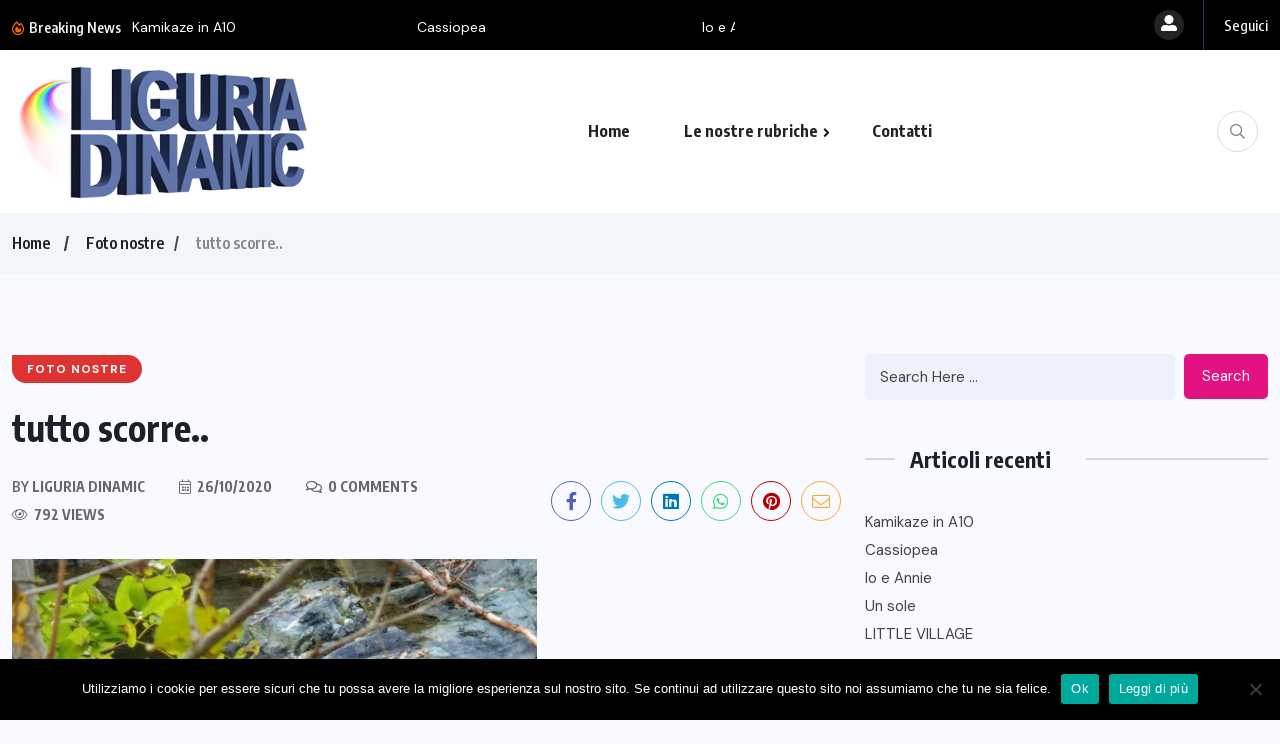

--- FILE ---
content_type: text/html; charset=UTF-8
request_url: https://www.liguriadinamic.it/2020/10/26/tutto-scorre/
body_size: 15052
content:
<!doctype html>
<html lang="it-IT">
<head>
	<meta charset="UTF-8">
	<meta name="viewport" content="width=device-width, initial-scale=1">
	<link rel="profile" href="https://gmpg.org/xfn/11">
	<meta name='robots' content='index, follow, max-image-preview:large, max-snippet:-1, max-video-preview:-1' />

	<!-- This site is optimized with the Yoast SEO plugin v20.0 - https://yoast.com/wordpress/plugins/seo/ -->
	<title>tutto scorre.. - Liguria Dinamic</title>
	<link rel="canonical" href="https://www.liguriadinamic.it/2020/10/26/tutto-scorre/" />
	<meta property="og:locale" content="it_IT" />
	<meta property="og:type" content="article" />
	<meta property="og:title" content="tutto scorre.. - Liguria Dinamic" />
	<meta property="og:description" content="La natura insegna&#8230;tutto scorre..il tempo,la vita,i sentimenti&#8230; Ogni cosa ha il suo tempo&#8230;. AL" />
	<meta property="og:url" content="https://www.liguriadinamic.it/2020/10/26/tutto-scorre/" />
	<meta property="og:site_name" content="Liguria Dinamic" />
	<meta property="article:published_time" content="2020-10-26T19:52:07+00:00" />
	<meta property="og:image" content="https://www.liguriadinamic.it/_dinamic/wp-content/uploads/2020/10/IMG_20201016_154404-768x1024.jpg" />
	<meta property="og:image:width" content="768" />
	<meta property="og:image:height" content="1024" />
	<meta property="og:image:type" content="image/jpeg" />
	<meta name="author" content="Liguria Dinamic" />
	<meta name="twitter:card" content="summary_large_image" />
	<meta name="twitter:label1" content="Scritto da" />
	<meta name="twitter:data1" content="Liguria Dinamic" />
	<script type="application/ld+json" class="yoast-schema-graph">{"@context":"https://schema.org","@graph":[{"@type":"Article","@id":"https://www.liguriadinamic.it/2020/10/26/tutto-scorre/#article","isPartOf":{"@id":"https://www.liguriadinamic.it/2020/10/26/tutto-scorre/"},"author":{"name":"Liguria Dinamic","@id":"https://www.liguriadinamic.it/#/schema/person/a47afa21803f6229fcd57d41130c266f"},"headline":"tutto scorre..","datePublished":"2020-10-26T19:52:07+00:00","dateModified":"2020-10-26T19:52:07+00:00","mainEntityOfPage":{"@id":"https://www.liguriadinamic.it/2020/10/26/tutto-scorre/"},"wordCount":20,"publisher":{"@id":"https://www.liguriadinamic.it/#organization"},"image":{"@id":"https://www.liguriadinamic.it/2020/10/26/tutto-scorre/#primaryimage"},"thumbnailUrl":"https://www.liguriadinamic.it/_dinamic/wp-content/uploads/2020/10/IMG_20201016_154404.jpg","articleSection":["Foto nostre"],"inLanguage":"it-IT"},{"@type":"WebPage","@id":"https://www.liguriadinamic.it/2020/10/26/tutto-scorre/","url":"https://www.liguriadinamic.it/2020/10/26/tutto-scorre/","name":"tutto scorre.. - Liguria Dinamic","isPartOf":{"@id":"https://www.liguriadinamic.it/#website"},"primaryImageOfPage":{"@id":"https://www.liguriadinamic.it/2020/10/26/tutto-scorre/#primaryimage"},"image":{"@id":"https://www.liguriadinamic.it/2020/10/26/tutto-scorre/#primaryimage"},"thumbnailUrl":"https://www.liguriadinamic.it/_dinamic/wp-content/uploads/2020/10/IMG_20201016_154404.jpg","datePublished":"2020-10-26T19:52:07+00:00","dateModified":"2020-10-26T19:52:07+00:00","breadcrumb":{"@id":"https://www.liguriadinamic.it/2020/10/26/tutto-scorre/#breadcrumb"},"inLanguage":"it-IT","potentialAction":[{"@type":"ReadAction","target":["https://www.liguriadinamic.it/2020/10/26/tutto-scorre/"]}]},{"@type":"ImageObject","inLanguage":"it-IT","@id":"https://www.liguriadinamic.it/2020/10/26/tutto-scorre/#primaryimage","url":"https://www.liguriadinamic.it/_dinamic/wp-content/uploads/2020/10/IMG_20201016_154404.jpg","contentUrl":"https://www.liguriadinamic.it/_dinamic/wp-content/uploads/2020/10/IMG_20201016_154404.jpg","width":3000,"height":4000},{"@type":"BreadcrumbList","@id":"https://www.liguriadinamic.it/2020/10/26/tutto-scorre/#breadcrumb","itemListElement":[{"@type":"ListItem","position":1,"name":"Home","item":"https://www.liguriadinamic.it/"},{"@type":"ListItem","position":2,"name":"tutto scorre.."}]},{"@type":"WebSite","@id":"https://www.liguriadinamic.it/#website","url":"https://www.liguriadinamic.it/","name":"Liguria Dinamic","description":"Blog notizie attualità","publisher":{"@id":"https://www.liguriadinamic.it/#organization"},"potentialAction":[{"@type":"SearchAction","target":{"@type":"EntryPoint","urlTemplate":"https://www.liguriadinamic.it/?s={search_term_string}"},"query-input":"required name=search_term_string"}],"inLanguage":"it-IT"},{"@type":"Organization","@id":"https://www.liguriadinamic.it/#organization","name":"LiguriaDinamic","url":"https://www.liguriadinamic.it/","logo":{"@type":"ImageObject","inLanguage":"it-IT","@id":"https://www.liguriadinamic.it/#/schema/logo/image/","url":"https://www.liguriadinamic.it/_dinamic/wp-content/uploads/2023/01/LiguriaDinamic2023logo.png","contentUrl":"https://www.liguriadinamic.it/_dinamic/wp-content/uploads/2023/01/LiguriaDinamic2023logo.png","width":420,"height":200,"caption":"LiguriaDinamic"},"image":{"@id":"https://www.liguriadinamic.it/#/schema/logo/image/"}},{"@type":"Person","@id":"https://www.liguriadinamic.it/#/schema/person/a47afa21803f6229fcd57d41130c266f","name":"Liguria Dinamic","url":"https://www.liguriadinamic.it/author/interyes/"}]}</script>
	<!-- / Yoast SEO plugin. -->


<link rel='dns-prefetch' href='//fonts.googleapis.com' />
<link rel="alternate" type="application/rss+xml" title="Liguria Dinamic &raquo; Feed" href="https://www.liguriadinamic.it/feed/" />
<link rel="alternate" type="application/rss+xml" title="Liguria Dinamic &raquo; Feed dei commenti" href="https://www.liguriadinamic.it/comments/feed/" />
<script>
window._wpemojiSettings = {"baseUrl":"https:\/\/s.w.org\/images\/core\/emoji\/15.0.3\/72x72\/","ext":".png","svgUrl":"https:\/\/s.w.org\/images\/core\/emoji\/15.0.3\/svg\/","svgExt":".svg","source":{"concatemoji":"https:\/\/www.liguriadinamic.it\/_dinamic\/wp-includes\/js\/wp-emoji-release.min.js?ver=6.5.7"}};
/*! This file is auto-generated */
!function(i,n){var o,s,e;function c(e){try{var t={supportTests:e,timestamp:(new Date).valueOf()};sessionStorage.setItem(o,JSON.stringify(t))}catch(e){}}function p(e,t,n){e.clearRect(0,0,e.canvas.width,e.canvas.height),e.fillText(t,0,0);var t=new Uint32Array(e.getImageData(0,0,e.canvas.width,e.canvas.height).data),r=(e.clearRect(0,0,e.canvas.width,e.canvas.height),e.fillText(n,0,0),new Uint32Array(e.getImageData(0,0,e.canvas.width,e.canvas.height).data));return t.every(function(e,t){return e===r[t]})}function u(e,t,n){switch(t){case"flag":return n(e,"\ud83c\udff3\ufe0f\u200d\u26a7\ufe0f","\ud83c\udff3\ufe0f\u200b\u26a7\ufe0f")?!1:!n(e,"\ud83c\uddfa\ud83c\uddf3","\ud83c\uddfa\u200b\ud83c\uddf3")&&!n(e,"\ud83c\udff4\udb40\udc67\udb40\udc62\udb40\udc65\udb40\udc6e\udb40\udc67\udb40\udc7f","\ud83c\udff4\u200b\udb40\udc67\u200b\udb40\udc62\u200b\udb40\udc65\u200b\udb40\udc6e\u200b\udb40\udc67\u200b\udb40\udc7f");case"emoji":return!n(e,"\ud83d\udc26\u200d\u2b1b","\ud83d\udc26\u200b\u2b1b")}return!1}function f(e,t,n){var r="undefined"!=typeof WorkerGlobalScope&&self instanceof WorkerGlobalScope?new OffscreenCanvas(300,150):i.createElement("canvas"),a=r.getContext("2d",{willReadFrequently:!0}),o=(a.textBaseline="top",a.font="600 32px Arial",{});return e.forEach(function(e){o[e]=t(a,e,n)}),o}function t(e){var t=i.createElement("script");t.src=e,t.defer=!0,i.head.appendChild(t)}"undefined"!=typeof Promise&&(o="wpEmojiSettingsSupports",s=["flag","emoji"],n.supports={everything:!0,everythingExceptFlag:!0},e=new Promise(function(e){i.addEventListener("DOMContentLoaded",e,{once:!0})}),new Promise(function(t){var n=function(){try{var e=JSON.parse(sessionStorage.getItem(o));if("object"==typeof e&&"number"==typeof e.timestamp&&(new Date).valueOf()<e.timestamp+604800&&"object"==typeof e.supportTests)return e.supportTests}catch(e){}return null}();if(!n){if("undefined"!=typeof Worker&&"undefined"!=typeof OffscreenCanvas&&"undefined"!=typeof URL&&URL.createObjectURL&&"undefined"!=typeof Blob)try{var e="postMessage("+f.toString()+"("+[JSON.stringify(s),u.toString(),p.toString()].join(",")+"));",r=new Blob([e],{type:"text/javascript"}),a=new Worker(URL.createObjectURL(r),{name:"wpTestEmojiSupports"});return void(a.onmessage=function(e){c(n=e.data),a.terminate(),t(n)})}catch(e){}c(n=f(s,u,p))}t(n)}).then(function(e){for(var t in e)n.supports[t]=e[t],n.supports.everything=n.supports.everything&&n.supports[t],"flag"!==t&&(n.supports.everythingExceptFlag=n.supports.everythingExceptFlag&&n.supports[t]);n.supports.everythingExceptFlag=n.supports.everythingExceptFlag&&!n.supports.flag,n.DOMReady=!1,n.readyCallback=function(){n.DOMReady=!0}}).then(function(){return e}).then(function(){var e;n.supports.everything||(n.readyCallback(),(e=n.source||{}).concatemoji?t(e.concatemoji):e.wpemoji&&e.twemoji&&(t(e.twemoji),t(e.wpemoji)))}))}((window,document),window._wpemojiSettings);
</script>
<style id='wp-emoji-styles-inline-css'>

	img.wp-smiley, img.emoji {
		display: inline !important;
		border: none !important;
		box-shadow: none !important;
		height: 1em !important;
		width: 1em !important;
		margin: 0 0.07em !important;
		vertical-align: -0.1em !important;
		background: none !important;
		padding: 0 !important;
	}
</style>
<link rel='stylesheet' id='wp-block-library-css' href='https://www.liguriadinamic.it/_dinamic/wp-includes/css/dist/block-library/style.min.css?ver=6.5.7' media='all' />
<style id='classic-theme-styles-inline-css'>
/*! This file is auto-generated */
.wp-block-button__link{color:#fff;background-color:#32373c;border-radius:9999px;box-shadow:none;text-decoration:none;padding:calc(.667em + 2px) calc(1.333em + 2px);font-size:1.125em}.wp-block-file__button{background:#32373c;color:#fff;text-decoration:none}
</style>
<style id='global-styles-inline-css'>
body{--wp--preset--color--black: #000000;--wp--preset--color--cyan-bluish-gray: #abb8c3;--wp--preset--color--white: #ffffff;--wp--preset--color--pale-pink: #f78da7;--wp--preset--color--vivid-red: #cf2e2e;--wp--preset--color--luminous-vivid-orange: #ff6900;--wp--preset--color--luminous-vivid-amber: #fcb900;--wp--preset--color--light-green-cyan: #7bdcb5;--wp--preset--color--vivid-green-cyan: #00d084;--wp--preset--color--pale-cyan-blue: #8ed1fc;--wp--preset--color--vivid-cyan-blue: #0693e3;--wp--preset--color--vivid-purple: #9b51e0;--wp--preset--gradient--vivid-cyan-blue-to-vivid-purple: linear-gradient(135deg,rgba(6,147,227,1) 0%,rgb(155,81,224) 100%);--wp--preset--gradient--light-green-cyan-to-vivid-green-cyan: linear-gradient(135deg,rgb(122,220,180) 0%,rgb(0,208,130) 100%);--wp--preset--gradient--luminous-vivid-amber-to-luminous-vivid-orange: linear-gradient(135deg,rgba(252,185,0,1) 0%,rgba(255,105,0,1) 100%);--wp--preset--gradient--luminous-vivid-orange-to-vivid-red: linear-gradient(135deg,rgba(255,105,0,1) 0%,rgb(207,46,46) 100%);--wp--preset--gradient--very-light-gray-to-cyan-bluish-gray: linear-gradient(135deg,rgb(238,238,238) 0%,rgb(169,184,195) 100%);--wp--preset--gradient--cool-to-warm-spectrum: linear-gradient(135deg,rgb(74,234,220) 0%,rgb(151,120,209) 20%,rgb(207,42,186) 40%,rgb(238,44,130) 60%,rgb(251,105,98) 80%,rgb(254,248,76) 100%);--wp--preset--gradient--blush-light-purple: linear-gradient(135deg,rgb(255,206,236) 0%,rgb(152,150,240) 100%);--wp--preset--gradient--blush-bordeaux: linear-gradient(135deg,rgb(254,205,165) 0%,rgb(254,45,45) 50%,rgb(107,0,62) 100%);--wp--preset--gradient--luminous-dusk: linear-gradient(135deg,rgb(255,203,112) 0%,rgb(199,81,192) 50%,rgb(65,88,208) 100%);--wp--preset--gradient--pale-ocean: linear-gradient(135deg,rgb(255,245,203) 0%,rgb(182,227,212) 50%,rgb(51,167,181) 100%);--wp--preset--gradient--electric-grass: linear-gradient(135deg,rgb(202,248,128) 0%,rgb(113,206,126) 100%);--wp--preset--gradient--midnight: linear-gradient(135deg,rgb(2,3,129) 0%,rgb(40,116,252) 100%);--wp--preset--font-size--small: 13px;--wp--preset--font-size--medium: 20px;--wp--preset--font-size--large: 36px;--wp--preset--font-size--x-large: 42px;--wp--preset--spacing--20: 0.44rem;--wp--preset--spacing--30: 0.67rem;--wp--preset--spacing--40: 1rem;--wp--preset--spacing--50: 1.5rem;--wp--preset--spacing--60: 2.25rem;--wp--preset--spacing--70: 3.38rem;--wp--preset--spacing--80: 5.06rem;--wp--preset--shadow--natural: 6px 6px 9px rgba(0, 0, 0, 0.2);--wp--preset--shadow--deep: 12px 12px 50px rgba(0, 0, 0, 0.4);--wp--preset--shadow--sharp: 6px 6px 0px rgba(0, 0, 0, 0.2);--wp--preset--shadow--outlined: 6px 6px 0px -3px rgba(255, 255, 255, 1), 6px 6px rgba(0, 0, 0, 1);--wp--preset--shadow--crisp: 6px 6px 0px rgba(0, 0, 0, 1);}:where(.is-layout-flex){gap: 0.5em;}:where(.is-layout-grid){gap: 0.5em;}body .is-layout-flex{display: flex;}body .is-layout-flex{flex-wrap: wrap;align-items: center;}body .is-layout-flex > *{margin: 0;}body .is-layout-grid{display: grid;}body .is-layout-grid > *{margin: 0;}:where(.wp-block-columns.is-layout-flex){gap: 2em;}:where(.wp-block-columns.is-layout-grid){gap: 2em;}:where(.wp-block-post-template.is-layout-flex){gap: 1.25em;}:where(.wp-block-post-template.is-layout-grid){gap: 1.25em;}.has-black-color{color: var(--wp--preset--color--black) !important;}.has-cyan-bluish-gray-color{color: var(--wp--preset--color--cyan-bluish-gray) !important;}.has-white-color{color: var(--wp--preset--color--white) !important;}.has-pale-pink-color{color: var(--wp--preset--color--pale-pink) !important;}.has-vivid-red-color{color: var(--wp--preset--color--vivid-red) !important;}.has-luminous-vivid-orange-color{color: var(--wp--preset--color--luminous-vivid-orange) !important;}.has-luminous-vivid-amber-color{color: var(--wp--preset--color--luminous-vivid-amber) !important;}.has-light-green-cyan-color{color: var(--wp--preset--color--light-green-cyan) !important;}.has-vivid-green-cyan-color{color: var(--wp--preset--color--vivid-green-cyan) !important;}.has-pale-cyan-blue-color{color: var(--wp--preset--color--pale-cyan-blue) !important;}.has-vivid-cyan-blue-color{color: var(--wp--preset--color--vivid-cyan-blue) !important;}.has-vivid-purple-color{color: var(--wp--preset--color--vivid-purple) !important;}.has-black-background-color{background-color: var(--wp--preset--color--black) !important;}.has-cyan-bluish-gray-background-color{background-color: var(--wp--preset--color--cyan-bluish-gray) !important;}.has-white-background-color{background-color: var(--wp--preset--color--white) !important;}.has-pale-pink-background-color{background-color: var(--wp--preset--color--pale-pink) !important;}.has-vivid-red-background-color{background-color: var(--wp--preset--color--vivid-red) !important;}.has-luminous-vivid-orange-background-color{background-color: var(--wp--preset--color--luminous-vivid-orange) !important;}.has-luminous-vivid-amber-background-color{background-color: var(--wp--preset--color--luminous-vivid-amber) !important;}.has-light-green-cyan-background-color{background-color: var(--wp--preset--color--light-green-cyan) !important;}.has-vivid-green-cyan-background-color{background-color: var(--wp--preset--color--vivid-green-cyan) !important;}.has-pale-cyan-blue-background-color{background-color: var(--wp--preset--color--pale-cyan-blue) !important;}.has-vivid-cyan-blue-background-color{background-color: var(--wp--preset--color--vivid-cyan-blue) !important;}.has-vivid-purple-background-color{background-color: var(--wp--preset--color--vivid-purple) !important;}.has-black-border-color{border-color: var(--wp--preset--color--black) !important;}.has-cyan-bluish-gray-border-color{border-color: var(--wp--preset--color--cyan-bluish-gray) !important;}.has-white-border-color{border-color: var(--wp--preset--color--white) !important;}.has-pale-pink-border-color{border-color: var(--wp--preset--color--pale-pink) !important;}.has-vivid-red-border-color{border-color: var(--wp--preset--color--vivid-red) !important;}.has-luminous-vivid-orange-border-color{border-color: var(--wp--preset--color--luminous-vivid-orange) !important;}.has-luminous-vivid-amber-border-color{border-color: var(--wp--preset--color--luminous-vivid-amber) !important;}.has-light-green-cyan-border-color{border-color: var(--wp--preset--color--light-green-cyan) !important;}.has-vivid-green-cyan-border-color{border-color: var(--wp--preset--color--vivid-green-cyan) !important;}.has-pale-cyan-blue-border-color{border-color: var(--wp--preset--color--pale-cyan-blue) !important;}.has-vivid-cyan-blue-border-color{border-color: var(--wp--preset--color--vivid-cyan-blue) !important;}.has-vivid-purple-border-color{border-color: var(--wp--preset--color--vivid-purple) !important;}.has-vivid-cyan-blue-to-vivid-purple-gradient-background{background: var(--wp--preset--gradient--vivid-cyan-blue-to-vivid-purple) !important;}.has-light-green-cyan-to-vivid-green-cyan-gradient-background{background: var(--wp--preset--gradient--light-green-cyan-to-vivid-green-cyan) !important;}.has-luminous-vivid-amber-to-luminous-vivid-orange-gradient-background{background: var(--wp--preset--gradient--luminous-vivid-amber-to-luminous-vivid-orange) !important;}.has-luminous-vivid-orange-to-vivid-red-gradient-background{background: var(--wp--preset--gradient--luminous-vivid-orange-to-vivid-red) !important;}.has-very-light-gray-to-cyan-bluish-gray-gradient-background{background: var(--wp--preset--gradient--very-light-gray-to-cyan-bluish-gray) !important;}.has-cool-to-warm-spectrum-gradient-background{background: var(--wp--preset--gradient--cool-to-warm-spectrum) !important;}.has-blush-light-purple-gradient-background{background: var(--wp--preset--gradient--blush-light-purple) !important;}.has-blush-bordeaux-gradient-background{background: var(--wp--preset--gradient--blush-bordeaux) !important;}.has-luminous-dusk-gradient-background{background: var(--wp--preset--gradient--luminous-dusk) !important;}.has-pale-ocean-gradient-background{background: var(--wp--preset--gradient--pale-ocean) !important;}.has-electric-grass-gradient-background{background: var(--wp--preset--gradient--electric-grass) !important;}.has-midnight-gradient-background{background: var(--wp--preset--gradient--midnight) !important;}.has-small-font-size{font-size: var(--wp--preset--font-size--small) !important;}.has-medium-font-size{font-size: var(--wp--preset--font-size--medium) !important;}.has-large-font-size{font-size: var(--wp--preset--font-size--large) !important;}.has-x-large-font-size{font-size: var(--wp--preset--font-size--x-large) !important;}
.wp-block-navigation a:where(:not(.wp-element-button)){color: inherit;}
:where(.wp-block-post-template.is-layout-flex){gap: 1.25em;}:where(.wp-block-post-template.is-layout-grid){gap: 1.25em;}
:where(.wp-block-columns.is-layout-flex){gap: 2em;}:where(.wp-block-columns.is-layout-grid){gap: 2em;}
.wp-block-pullquote{font-size: 1.5em;line-height: 1.6;}
</style>
<link rel='stylesheet' id='cookie-notice-front-css' href='https://www.liguriadinamic.it/_dinamic/wp-content/plugins/cookie-notice/css/front.min.css?ver=2.4.16' media='all' />
<link rel='stylesheet' id='wpuf-layout1-css' href='https://www.liguriadinamic.it/_dinamic/wp-content/plugins/wp-user-frontend/assets/css/frontend-form/layout1.css?ver=4.0.6' media='all' />
<link rel='stylesheet' id='wpuf-frontend-forms-css' href='https://www.liguriadinamic.it/_dinamic/wp-content/plugins/wp-user-frontend/assets/css/frontend-forms.css?ver=4.0.6' media='all' />
<link rel='stylesheet' id='wpuf-sweetalert2-css' href='https://www.liguriadinamic.it/_dinamic/wp-content/plugins/wp-user-frontend/assets/vendor/sweetalert2/dist/sweetalert2.css?ver=11.4.19' media='all' />
<link rel='stylesheet' id='wpuf-jquery-ui-css' href='https://www.liguriadinamic.it/_dinamic/wp-content/plugins/wp-user-frontend/assets/css/jquery-ui-1.9.1.custom.css?ver=1.9.1' media='all' />
<link rel='stylesheet' id='benqu-custom-fonts-css' href='https://fonts.googleapis.com/css?family=DM+Sans%3A400%2C400i%2C500%2C500i%2C700%2C700i%7CEncode+Sans+Condensed%3A100%2C200%2C300%2C400%2C500%2C600%2C700%2C800%2C900%7CLora%3A400%2C400i%2C500%2C500i%2C600%2C600i%2C700%2C700i&#038;subset=latin' media='all' />
<link rel='stylesheet' id='bootstrap-css' href='https://www.liguriadinamic.it/_dinamic/wp-content/themes/benqu/assets/css/bootstrap.min.css?ver=6.5.7' media='all' />
<link rel='stylesheet' id='font-awesome-all-css' href='https://www.liguriadinamic.it/_dinamic/wp-content/themes/benqu/assets/fonts/fontawesome/css/all.min.css?ver=6.5.7' media='all' />
<link rel='stylesheet' id='sidebarnav-css' href='https://www.liguriadinamic.it/_dinamic/wp-content/themes/benqu/assets/css/sidebarnav.min.css?ver=6.5.7' media='all' />
<link rel='stylesheet' id='animation-css' href='https://www.liguriadinamic.it/_dinamic/wp-content/themes/benqu/assets/css/animation.css?ver=6.5.7' media='all' />
<link rel='stylesheet' id='owl-carousel-css' href='https://www.liguriadinamic.it/_dinamic/wp-content/themes/benqu/assets/css/owl.carousel.min.css?ver=6.5.7' media='all' />
<link rel='stylesheet' id='slick-slider-css' href='https://www.liguriadinamic.it/_dinamic/wp-content/themes/benqu/assets/css/slick.css?ver=6.5.7' media='all' />
<link rel='stylesheet' id='magnific-popup-css' href='https://www.liguriadinamic.it/_dinamic/wp-content/themes/benqu/assets/css/magnific-popup.css?ver=6.5.7' media='all' />
<link rel='stylesheet' id='metis-menu-css' href='https://www.liguriadinamic.it/_dinamic/wp-content/themes/benqu/assets/css/metis-menu.css?ver=6.5.7' media='all' />
<link rel='stylesheet' id='benqu-post-css' href='https://www.liguriadinamic.it/_dinamic/wp-content/themes/benqu/assets/css/post-style.css?ver=6.5.7' media='all' />
<link rel='stylesheet' id='benqu-main-css' href='https://www.liguriadinamic.it/_dinamic/wp-content/themes/benqu/assets/css/benqu-style.css?ver=6.5.7' media='all' />
<link rel='stylesheet' id='benqu-responsive-css' href='https://www.liguriadinamic.it/_dinamic/wp-content/themes/benqu/assets/css/responsive.css?ver=6.5.7' media='all' />
<link rel='stylesheet' id='benqu-style-css' href='https://www.liguriadinamic.it/_dinamic/wp-content/themes/benqu/style.css?ver=1.0' media='all' />
<link rel='stylesheet' id='benqu-theme-custom-style-css' href='https://www.liguriadinamic.it/_dinamic/wp-content/themes/benqu/assets/css/custom-style.css?ver=6.5.7' media='all' />
<style id='benqu-theme-custom-style-inline-css'>
        
        :root {
            --color-primary: #6074a7;
        }
    
</style>
<link rel='stylesheet' id='fancybox-css' href='https://www.liguriadinamic.it/_dinamic/wp-content/plugins/easy-fancybox/fancybox/1.5.4/jquery.fancybox.min.css?ver=6.5.7' media='screen' />
<style id='fancybox-inline-css'>
#fancybox-content{border-color:#ffffff;}#fancybox-title,#fancybox-title-float-main{color:#fff}
</style>
<script id="cookie-notice-front-js-before">
var cnArgs = {"ajaxUrl":"https:\/\/www.liguriadinamic.it\/_dinamic\/wp-admin\/admin-ajax.php","nonce":"8459081bc9","hideEffect":"fade","position":"bottom","onScroll":false,"onScrollOffset":100,"onClick":false,"cookieName":"cookie_notice_accepted","cookieTime":2592000,"cookieTimeRejected":2592000,"globalCookie":false,"redirection":false,"cache":false,"revokeCookies":false,"revokeCookiesOpt":"automatic"};
</script>
<script src="https://www.liguriadinamic.it/_dinamic/wp-content/plugins/cookie-notice/js/front.min.js?ver=2.4.16" id="cookie-notice-front-js"></script>
<script src="https://www.liguriadinamic.it/_dinamic/wp-includes/js/jquery/jquery.min.js?ver=3.7.1" id="jquery-core-js"></script>
<script src="https://www.liguriadinamic.it/_dinamic/wp-includes/js/jquery/jquery-migrate.min.js?ver=3.4.1" id="jquery-migrate-js"></script>
<script src="https://www.liguriadinamic.it/_dinamic/wp-includes/js/clipboard.min.js?ver=2.0.11" id="clipboard-js"></script>
<script src="https://www.liguriadinamic.it/_dinamic/wp-includes/js/plupload/moxie.min.js?ver=1.3.5" id="moxiejs-js"></script>
<script src="https://www.liguriadinamic.it/_dinamic/wp-includes/js/plupload/plupload.min.js?ver=2.1.9" id="plupload-js"></script>
<script src="https://www.liguriadinamic.it/_dinamic/wp-includes/js/underscore.min.js?ver=1.13.4" id="underscore-js"></script>
<script src="https://www.liguriadinamic.it/_dinamic/wp-includes/js/dist/vendor/wp-polyfill-inert.min.js?ver=3.1.2" id="wp-polyfill-inert-js"></script>
<script src="https://www.liguriadinamic.it/_dinamic/wp-includes/js/dist/vendor/regenerator-runtime.min.js?ver=0.14.0" id="regenerator-runtime-js"></script>
<script src="https://www.liguriadinamic.it/_dinamic/wp-includes/js/dist/vendor/wp-polyfill.min.js?ver=3.15.0" id="wp-polyfill-js"></script>
<script src="https://www.liguriadinamic.it/_dinamic/wp-includes/js/dist/dom-ready.min.js?ver=f77871ff7694fffea381" id="wp-dom-ready-js"></script>
<script src="https://www.liguriadinamic.it/_dinamic/wp-includes/js/dist/hooks.min.js?ver=2810c76e705dd1a53b18" id="wp-hooks-js"></script>
<script src="https://www.liguriadinamic.it/_dinamic/wp-includes/js/dist/i18n.min.js?ver=5e580eb46a90c2b997e6" id="wp-i18n-js"></script>
<script id="wp-i18n-js-after">
wp.i18n.setLocaleData( { 'text direction\u0004ltr': [ 'ltr' ] } );
</script>
<script id="wp-a11y-js-translations">
( function( domain, translations ) {
	var localeData = translations.locale_data[ domain ] || translations.locale_data.messages;
	localeData[""].domain = domain;
	wp.i18n.setLocaleData( localeData, domain );
} )( "default", {"translation-revision-date":"2025-03-06 17:00:52+0000","generator":"GlotPress\/4.0.1","domain":"messages","locale_data":{"messages":{"":{"domain":"messages","plural-forms":"nplurals=2; plural=n != 1;","lang":"it"},"Notifications":["Notifiche"]}},"comment":{"reference":"wp-includes\/js\/dist\/a11y.js"}} );
</script>
<script src="https://www.liguriadinamic.it/_dinamic/wp-includes/js/dist/a11y.min.js?ver=d90eebea464f6c09bfd5" id="wp-a11y-js"></script>
<script id="plupload-handlers-js-extra">
var pluploadL10n = {"queue_limit_exceeded":"Hai tentato di mettere in coda troppi file.","file_exceeds_size_limit":"%s supera la dimensione massima di caricamento per questo sito.","zero_byte_file":"Questo file \u00e8 vuoto. Prova con un altro file.","invalid_filetype":"Non hai i permessi per caricare questo tipo di file.","not_an_image":"Questo file non \u00e8 un'immagine. Prova con un file diverso.","image_memory_exceeded":"Memoria esaurita. Prova con un file pi\u00f9 piccolo.","image_dimensions_exceeded":"Questo file \u00e8 pi\u00f9 grande della dimensione massima consentita. Prova con un file diverso.","default_error":"Si \u00e8 verificato un errore durante il caricamento. Riprova pi\u00f9 tardi.","missing_upload_url":"Si \u00e8 verificato un errore di configurazione. Contatta l'amministratore del server.","upload_limit_exceeded":"\u00c8 possibile caricare un solo file.","http_error":"Risposta inaspettata dal server. Il file potrebbe essere stato correttamente caricato, controlla la Libreria dei media o ricarica la pagina.","http_error_image":"Il server non pu\u00f2 elaborare l'immagine. Ci\u00f2 pu\u00f2 verificarsi se il server \u00e8 occupato o non dispone di risorse sufficienti per completare l'attivit\u00e0. Potrebbe essere utile caricare un'immagine pi\u00f9 piccola. La dimensione massima consigliata \u00e8 2560 pixel.","upload_failed":"Caricamento non riuscito.","big_upload_failed":"Prova a caricare questo file con l'%1$suploader del browser%2$s.","big_upload_queued":"%s supera la dimensione massima di caricamento per l'uploader multifile quando viene utilizzato nel tuo browser.","io_error":"Errore di I\/O.","security_error":"Errore di sicurezza.","file_cancelled":"File cancellato.","upload_stopped":"Caricamento interrotto.","dismiss":"Ignora","crunching":"Elaborazione\u2026","deleted":"spostato nel cestino.","error_uploading":"\u201c%s\u201d non \u00e8 stato caricato.","unsupported_image":"Questa immagine non pu\u00f2 essere visualizzata su un web browser. Per un migliore risultato, convertila in JPEG prima di caricarla.","noneditable_image":"Questa immagine non pu\u00f2 essere elaborata dal server web. Convertila in JPEG o PNG prima di caricarla.","file_url_copied":"L'URL del file \u00e8 stato copiato negli appunti"};
</script>
<script src="https://www.liguriadinamic.it/_dinamic/wp-includes/js/plupload/handlers.min.js?ver=6.5.7" id="plupload-handlers-js"></script>
<link rel="https://api.w.org/" href="https://www.liguriadinamic.it/wp-json/" /><link rel="alternate" type="application/json" href="https://www.liguriadinamic.it/wp-json/wp/v2/posts/5016" /><link rel="EditURI" type="application/rsd+xml" title="RSD" href="https://www.liguriadinamic.it/_dinamic/xmlrpc.php?rsd" />
<meta name="generator" content="WordPress 6.5.7" />
<link rel='shortlink' href='https://www.liguriadinamic.it/?p=5016' />
<link rel="alternate" type="application/json+oembed" href="https://www.liguriadinamic.it/wp-json/oembed/1.0/embed?url=https%3A%2F%2Fwww.liguriadinamic.it%2F2020%2F10%2F26%2Ftutto-scorre%2F" />
<link rel="alternate" type="text/xml+oembed" href="https://www.liguriadinamic.it/wp-json/oembed/1.0/embed?url=https%3A%2F%2Fwww.liguriadinamic.it%2F2020%2F10%2F26%2Ftutto-scorre%2F&#038;format=xml" />
        <style>

        </style>
        <meta name="generator" content="Elementor 3.21.7; features: e_optimized_assets_loading, e_optimized_css_loading, additional_custom_breakpoints; settings: css_print_method-external, google_font-enabled, font_display-swap">
<meta name="generator" content="Powered by WPBakery Page Builder - drag and drop page builder for WordPress."/>
<style type="text/css">.site-logo{max-width:300px;}</style>		<style id="wp-custom-css">
			.home .benqu-breadcrumb{display:none;}
.home .benqu-page-interal {padding:0;}
span.pfy-sidebarnav{display:none;}
a.pfy-btn.pfy-btn-primery.login-btn {display:none;}
p a{text-decoration:underline;}		</style>
		<noscript><style> .wpb_animate_when_almost_visible { opacity: 1; }</style></noscript></head>

<body class="post-template-default single single-post postid-5016 single-format-standard cookies-not-set wpb-js-composer js-comp-ver-6.9.0 vc_responsive elementor-default elementor-kit-6542">
    <div class="benqu_preloader">
        <div id="loading">
            <div id="loading-center">
                <div id="loading-center-absolute">
                    <div class="object" id="object_one"></div>
                    <div class="object" id="object_two"></div>
                    <div class="object" id="object_three"></div>
                    <div class="object" id="object_four"></div>
                </div>
            </div>        
        </div>
    </div>
<div class="pfy-main-wrapper">
    <div class="benqu_header_search">
        <div class="container">
            <div class="row d-flex justify-content-center">
                <div class="col-md-12">
                    <form method="get" action="https://www.liguriadinamic.it/">
                        <input type="search" name="s" id="search" value="" placeholder="Search Headlines, News..." />
                        <i class="close-btn fal fa-times"></i>
                    </form>
                </div>
            </div>
        </div>
    </div>
 <header class="benqu-main-header pfy-header-2 bnq__header_three">
        <div class="pfy-top-bar" id="pfytopbar">
        <div class="container">
            <div class="row">
                <div class="col-md-7">
                    <div class="pfy-top-left">
                                                <div class="tp-news-ticker">
                            <div class="breaking-heading"><i class="far fa-fire-alt"></i> Breaking News</div>
                            


<div class="pfy-breakingnews">
	<ul class="breaking-headline-active owl-carousel">	
	        <li><a href="https://www.liguriadinamic.it/2025/10/16/kamikaze-in-a10/">Kamikaze in A10</a></li>
	        <li><a href="https://www.liguriadinamic.it/2025/10/16/cassiopea/">Cassiopea</a></li>
	        <li><a href="https://www.liguriadinamic.it/2025/10/16/io-e-annie/">Io e Annie</a></li>
	        <li><a href="https://www.liguriadinamic.it/2025/10/16/un-sole/">Un sole</a></li>
	    </ul>
</div>
                        </div>
                    </div>
                    
                </div>
                <div class="col-md-5 text-end">
                    <div class="pfy-top-right">
                        <div class="user-login">
                            <a href=""><i class="fas fa-user-alt"></i></a>
                        </div>
                                                <div class="socila-title">                            
                            <h5>Seguici</h5>
                        </div>
                                                                    </div>
                </div>
            </div>
        </div>
    </div>
        
    <div id="stickyHeader" class="header-menu">
        <div class="container">
            <div class="header-menu-opt d-flex justify-content-between align-items-center">
                <div class="pfy-logo d-flex  align-items-center">
                                <a class="site-logo" href="https://www.liguriadinamic.it/" >
        <img src="https://www.liguriadinamic.it/_dinamic/wp-content/uploads/2023/01/LiguriaDinamic2023logo.png" alt="Liguria Dinamic">
        </a>
                            <a class="site-logo light-logo" href="https://www.liguriadinamic.it/" >
                <img src="https://www.liguriadinamic.it/_dinamic/wp-content/themes/benqu/assets/img/logo-white.svg" alt="Logo">
            </a>
                            </div>
                <div class="mainmenu">
                    <div class="site-navigation">
                        <ul id="menu-menu" class="navigation clearfix"><li id="menu-item-6655" class="menu-item menu-item-type-post_type menu-item-object-page menu-item-home menu-item-6655"><a href="https://www.liguriadinamic.it/">Home</a></li>
<li id="menu-item-6654" class="menu-item menu-item-type-custom menu-item-object-custom menu-item-has-children menu-item-6654"><a href="#">Le nostre rubriche</a>
<ul class="sub-menu">
	<li id="menu-item-417" class="menu-item menu-item-type-taxonomy menu-item-object-category menu-item-417"><a href="https://www.liguriadinamic.it/category/cinema/">Grande schermo</a></li>
	<li id="menu-item-6608" class="menu-item menu-item-type-taxonomy menu-item-object-category menu-item-6608"><a href="https://www.liguriadinamic.it/category/cultura/">Curiosando per il mondo</a></li>
	<li id="menu-item-2482" class="menu-item menu-item-type-taxonomy menu-item-object-category menu-item-2482"><a href="https://www.liguriadinamic.it/category/dinamicart/">Parliamo d&#8217;arte</a></li>
	<li id="menu-item-771" class="menu-item menu-item-type-taxonomy menu-item-object-category current-post-ancestor current-menu-parent current-post-parent menu-item-771"><a href="https://www.liguriadinamic.it/category/liguriashot/">Foto nostre</a></li>
	<li id="menu-item-423" class="menu-item menu-item-type-taxonomy menu-item-object-category menu-item-423"><a href="https://www.liguriadinamic.it/category/musica/">Musica oltre confine</a></li>
	<li id="menu-item-6607" class="menu-item menu-item-type-taxonomy menu-item-object-category menu-item-6607"><a href="https://www.liguriadinamic.it/category/si-legge/">Si legge</a></li>
	<li id="menu-item-770" class="menu-item menu-item-type-taxonomy menu-item-object-category menu-item-770"><a href="https://www.liguriadinamic.it/category/radio-onde-di-liberta/">Radio onde di libertà</a></li>
</ul>
</li>
<li id="menu-item-6656" class="menu-item menu-item-type-post_type menu-item-object-page menu-item-6656"><a href="https://www.liguriadinamic.it/contatti/">Contatti</a></li>
</ul>                    </div>
                </div>
                <div class="menu-right  d-flex justify-content-between align-items-center">
                    <span class="pfy-search-btn"><i class="far fa-search"></i></span>                    
                    <span class="pfy-sidebarnav"><img src="https://www.liguriadinamic.it/_dinamic/wp-content/themes/benqu/assets/img/nav.svg" alt="Nav"></span>
                    <div class="hamburger_menu d-lg-none">
                        <a href="javascript:void(0);" class="active">
                            <div class="icon bar">
                                <img src="https://www.liguriadinamic.it/_dinamic/wp-content/themes/benqu/assets/img/nav.svg" alt="Nav">
                            </div>
                        </a>
                    </div>
                </div>
            </div>
        </div>
    </div>
</header>
<div class="body-overlay"></div>
<div class="slide-bar">
    <div class="close-mobile-menu">
        <a href="javascript:void(0);"><i class="fal fa-times"></i></a>
    </div>
    <nav class="side-mobile-menu d-lg-none">
        <div class="header-mobile-search">
            <form action="https://www.liguriadinamic.it/" method="get">
                <input type="search" name="s" id="search-id" value="" placeholder="Search Here">
                <button type="submit"><i class="ti-search"></i></button>
            </form>
        </div>
        <div class="menu-menu-container"><ul id="pfy-mobile-menu" class="menu"><li class="menu-item menu-item-type-post_type menu-item-object-page menu-item-home menu-item-6655"><a href="https://www.liguriadinamic.it/">Home</a></li>
<li class="menu-item menu-item-type-custom menu-item-object-custom dropdown menu-item-6654"><a href="#">Le nostre rubriche</a>
<ul class="sub-menu">
	<li class="menu-item menu-item-type-taxonomy menu-item-object-category menu-item-417"><a href="https://www.liguriadinamic.it/category/cinema/">Grande schermo</a></li>
	<li class="menu-item menu-item-type-taxonomy menu-item-object-category menu-item-6608"><a href="https://www.liguriadinamic.it/category/cultura/">Curiosando per il mondo</a></li>
	<li class="menu-item menu-item-type-taxonomy menu-item-object-category menu-item-2482"><a href="https://www.liguriadinamic.it/category/dinamicart/">Parliamo d&#8217;arte</a></li>
	<li class="menu-item menu-item-type-taxonomy menu-item-object-category current-post-ancestor current-menu-parent current-post-parent menu-item-771"><a href="https://www.liguriadinamic.it/category/liguriashot/">Foto nostre</a></li>
	<li class="menu-item menu-item-type-taxonomy menu-item-object-category menu-item-423"><a href="https://www.liguriadinamic.it/category/musica/">Musica oltre confine</a></li>
	<li class="menu-item menu-item-type-taxonomy menu-item-object-category menu-item-6607"><a href="https://www.liguriadinamic.it/category/si-legge/">Si legge</a></li>
	<li class="menu-item menu-item-type-taxonomy menu-item-object-category menu-item-770"><a href="https://www.liguriadinamic.it/category/radio-onde-di-liberta/">Radio onde di libertà</a></li>
</ul>
</li>
<li class="menu-item menu-item-type-post_type menu-item-object-page menu-item-6656"><a href="https://www.liguriadinamic.it/contatti/">Contatti</a></li>
</ul></div>    </nav>
</div>
	<div id="pfy_reading_progress"></div>
	
	    <div class="benqu-breadcrumb">
		<div class="container">
			<div class="row">
				<div class="col-lg-12">
					<ol class="breadcrumb-item"><li><a href="https://www.liguriadinamic.it">Home</a></li> <li> <a href=https://www.liguriadinamic.it/category/liguriashot/>Foto nostre</a> </li><li>tutto scorre..</li></ol>				</div>
			</div>
		</div>
	</div>
<div class="pfy_single_post_wrapper pfy-inter-wraap">
    <div class="container">
        <div class="row benqu-sticky-wrap">
            <div class="col-xl-8 benqu-sticky-item">
                <div class="ajax-scroll-post">
                                            <div class="bnq__post_wap_loop">
                            <article id="post-5016" class="post-5016 post type-post status-publish format-standard has-post-thumbnail hentry category-liguriashot">
                                <header class="entry-header">
                                            <a class="benqu-cate-badge" href="https://www.liguriadinamic.it/category/liguriashot/" style="background-color:#dd3333">
        <span>Foto nostre</span> 
        </a>
                                        <h1 class="entry-title">tutto scorre..</h1>                                    <div class="pfy-single-post-meta d-flex align-items-center">
                                        <ul>
                                                                                        <li><span class="auth_by">BY</span> Liguria Dinamic</li>
                                                                                        <li><i class="fal fa-calendar-alt"></i> 26/10/2020</li>
                                            <li>
                                            <i class="far fa-comments"></i> 0 
                                                Comments                                            </li>

                                                                                            <li><i class="fal fa-eye"></i> 792 Views</li>
                                            
                                        </ul>
                                        <div class="bnq__social-top">
                                            <div class="social-box socila-box-two">

            <a class="fb" onClick="window.open('http://www.facebook.com/sharer.php?u=https://www.liguriadinamic.it/2020/10/26/tutto-scorre/','Facebook','width=600,height=300,left='+(screen.availWidth/2-300)+',top='+(screen.availHeight/2-150)+''); return false;" href="http://www.facebook.com/sharer.php?u=https://www.liguriadinamic.it/2020/10/26/tutto-scorre/"><i class="fab fa-facebook-f"></i></a>
    
            <a class="tw" onClick="window.open('http://twitter.com/share?url=https://www.liguriadinamic.it/2020/10/26/tutto-scorre/&amp;text=tutto scorre..','Twitter share','width=600,height=300,left='+(screen.availWidth/2-300)+',top='+(screen.availHeight/2-150)+''); return false;" href="http://twitter.com/share?url=https://www.liguriadinamic.it/2020/10/26/tutto-scorre/&amp;text=tutto%20scorre.."><i class="fab fa-twitter"></i></a>
    
            <a class="ln" onClick="window.open('https://www.linkedin.com/cws/share?url=https://www.liguriadinamic.it/2020/10/26/tutto-scorre/&amp;text=tutto scorre..','Linkedin share','width=600,height=300,left='+(screen.availWidth/2-300)+',top='+(screen.availHeight/2-150)+''); return false;" href="http://twitter.com/share?url=https://www.liguriadinamic.it/2020/10/26/tutto-scorre/&amp;text=tutto%20scorre.."><i class="fab fa-linkedin"></i></a>
    
            <a class="wh" onClick="window.open('https://api.whatsapp.com/send?text=https://www.liguriadinamic.it/2020/10/26/tutto-scorre/&amp;text=tutto scorre..','Linkedin share','width=600,height=300,left='+(screen.availWidth/2-300)+',top='+(screen.availHeight/2-150)+''); return false;" href="https://api.whatsapp.com/send?text=https://www.liguriadinamic.it/2020/10/26/tutto-scorre/&amp;text=tutto%20scorre.."><i class="fab fa-whatsapp"></i></a>
    
            <a class="pt" href='javascript:void((function()%7Bvar%20e=document.createElement(&apos;script&apos;);e.setAttribute(&apos;type&apos;,&apos;text/javascript&apos;);e.setAttribute(&apos;charset&apos;,&apos;UTF-8&apos;);e.setAttribute(&apos;src&apos;,&apos;http://assets.pinterest.com/js/pinmarklet.js?r=&apos;+Math.random()*99999999);document.body.appendChild(e)%7D)());'><i class="fab fa-pinterest"></i></a>
    
            <a class="em" href='mailto:?subject="tutto scorre..&https://www.liguriadinamic.it/2020/10/26/tutto-scorre/"'><i class="fal fa-envelope"></i></a>
    
</div>
                                        </div>
                                    </div>
                                </header><!-- .entry-header -->
                                <div class="pfy-single-post-thumb">
                                    <img width="525" height="700" src="https://www.liguriadinamic.it/_dinamic/wp-content/uploads/2020/10/IMG_20201016_154404.jpg" class="img-fluid wp-post-image" alt="" decoding="async" srcset="https://www.liguriadinamic.it/_dinamic/wp-content/uploads/2020/10/IMG_20201016_154404.jpg 3000w, https://www.liguriadinamic.it/_dinamic/wp-content/uploads/2020/10/IMG_20201016_154404-225x300.jpg 225w, https://www.liguriadinamic.it/_dinamic/wp-content/uploads/2020/10/IMG_20201016_154404-768x1024.jpg 768w" sizes="(max-width: 525px) 100vw, 525px" />                                </div>
                                <div class="bnq-single-con ">
                                                                        <div class="bnq-inner-social">
                                        <div class="social-box socila-box-two">

            <a class="fb" onClick="window.open('http://www.facebook.com/sharer.php?u=https://www.liguriadinamic.it/2020/10/26/tutto-scorre/','Facebook','width=600,height=300,left='+(screen.availWidth/2-300)+',top='+(screen.availHeight/2-150)+''); return false;" href="http://www.facebook.com/sharer.php?u=https://www.liguriadinamic.it/2020/10/26/tutto-scorre/"><i class="fab fa-facebook-f"></i></a>
    
            <a class="tw" onClick="window.open('http://twitter.com/share?url=https://www.liguriadinamic.it/2020/10/26/tutto-scorre/&amp;text=tutto scorre..','Twitter share','width=600,height=300,left='+(screen.availWidth/2-300)+',top='+(screen.availHeight/2-150)+''); return false;" href="http://twitter.com/share?url=https://www.liguriadinamic.it/2020/10/26/tutto-scorre/&amp;text=tutto%20scorre.."><i class="fab fa-twitter"></i></a>
    
            <a class="ln" onClick="window.open('https://www.linkedin.com/cws/share?url=https://www.liguriadinamic.it/2020/10/26/tutto-scorre/&amp;text=tutto scorre..','Linkedin share','width=600,height=300,left='+(screen.availWidth/2-300)+',top='+(screen.availHeight/2-150)+''); return false;" href="http://twitter.com/share?url=https://www.liguriadinamic.it/2020/10/26/tutto-scorre/&amp;text=tutto%20scorre.."><i class="fab fa-linkedin"></i></a>
    
            <a class="wh" onClick="window.open('https://api.whatsapp.com/send?text=https://www.liguriadinamic.it/2020/10/26/tutto-scorre/&amp;text=tutto scorre..','Linkedin share','width=600,height=300,left='+(screen.availWidth/2-300)+',top='+(screen.availHeight/2-150)+''); return false;" href="https://api.whatsapp.com/send?text=https://www.liguriadinamic.it/2020/10/26/tutto-scorre/&amp;text=tutto%20scorre.."><i class="fab fa-whatsapp"></i></a>
    
            <a class="pt" href='javascript:void((function()%7Bvar%20e=document.createElement(&apos;script&apos;);e.setAttribute(&apos;type&apos;,&apos;text/javascript&apos;);e.setAttribute(&apos;charset&apos;,&apos;UTF-8&apos;);e.setAttribute(&apos;src&apos;,&apos;http://assets.pinterest.com/js/pinmarklet.js?r=&apos;+Math.random()*99999999);document.body.appendChild(e)%7D)());'><i class="fab fa-pinterest"></i></a>
    
            <a class="em" href='mailto:?subject="tutto scorre..&https://www.liguriadinamic.it/2020/10/26/tutto-scorre/"'><i class="fal fa-envelope"></i></a>
    
</div>
                                    </div>
                                                                        <div class="entry-content">
                                        <p>La natura insegna&#8230;tutto scorre..il tempo,la vita,i sentimenti&#8230;</p>
<p>Ogni cosa ha il suo tempo&#8230;.</p>
<p>AL</p>
                                    </div><!-- .entry-content -->
                                </div>                    
                                
                                                                <footer class="entry-footer">
                                    <div class="row align-items-center">
                                        <div class="col-lg-6 col-6">                                
                                                                                    </div>
                                        <div class="col-lg-6 col-6 text-end">
                                            <div class="social-box">

            <a class="fb" onClick="window.open('http://www.facebook.com/sharer.php?u=https://www.liguriadinamic.it/2020/10/26/tutto-scorre/','Facebook','width=600,height=300,left='+(screen.availWidth/2-300)+',top='+(screen.availHeight/2-150)+''); return false;" href="http://www.facebook.com/sharer.php?u=https://www.liguriadinamic.it/2020/10/26/tutto-scorre/"><i class="fab fa-facebook-f"></i></a>
    
            <a class="tw" onClick="window.open('http://twitter.com/share?url=https://www.liguriadinamic.it/2020/10/26/tutto-scorre/&amp;text=tutto scorre..','Twitter share','width=600,height=300,left='+(screen.availWidth/2-300)+',top='+(screen.availHeight/2-150)+''); return false;" href="http://twitter.com/share?url=https://www.liguriadinamic.it/2020/10/26/tutto-scorre/&amp;text=tutto%20scorre.."><i class="fab fa-twitter"></i></a>
    
            <a class="ln" onClick="window.open('https://www.linkedin.com/cws/share?url=https://www.liguriadinamic.it/2020/10/26/tutto-scorre/&amp;text=tutto scorre..','Linkedin share','width=600,height=300,left='+(screen.availWidth/2-300)+',top='+(screen.availHeight/2-150)+''); return false;" href="http://twitter.com/share?url=https://www.liguriadinamic.it/2020/10/26/tutto-scorre/&amp;text=tutto%20scorre.."><i class="fab fa-linkedin"></i></a>
    
            <a class="wh" onClick="window.open('https://api.whatsapp.com/send?text=https://www.liguriadinamic.it/2020/10/26/tutto-scorre/&amp;text=tutto scorre..','Linkedin share','width=600,height=300,left='+(screen.availWidth/2-300)+',top='+(screen.availHeight/2-150)+''); return false;" href="https://api.whatsapp.com/send?text=https://www.liguriadinamic.it/2020/10/26/tutto-scorre/&amp;text=tutto%20scorre.."><i class="fab fa-whatsapp"></i></a>
    
            <a class="pt" href='javascript:void((function()%7Bvar%20e=document.createElement(&apos;script&apos;);e.setAttribute(&apos;type&apos;,&apos;text/javascript&apos;);e.setAttribute(&apos;charset&apos;,&apos;UTF-8&apos;);e.setAttribute(&apos;src&apos;,&apos;http://assets.pinterest.com/js/pinmarklet.js?r=&apos;+Math.random()*99999999);document.body.appendChild(e)%7D)());'><i class="fab fa-pinterest"></i></a>
    
            <a class="em" href='mailto:?subject="tutto scorre..&https://www.liguriadinamic.it/2020/10/26/tutto-scorre/"'><i class="fal fa-envelope"></i></a>
    
</div>
                                        </div>
                                    </div>                        
                                </footer><!-- .entry-footer -->
                                                            </article><!-- #post-5016 -->
                            
                            <div class="post-next-prev pfy__post_np">
    <div class="row">
                <div class="col-md-5">
            <div class="nav-post-item prev-post-item d-flex align-items-center">
                <div class="post_nav_inner">                  
                    <a class="navi-link" href="https://www.liguriadinamic.it/2020/10/14/zena-singers-sabato-17-ottobre-a-borgio-verezzi/">
                                                <div class="bnq-navi__thumb">                            
                            <img src="https://www.liguriadinamic.it/_dinamic/wp-content/uploads/2020/10/IMG-20201013-WA0002-150x150.jpg" alt="tutto scorre..">
                        </div>                        
                                                <div class="bnq-navi__info">
                            <span><i class="fal fa-angle-left"></i> Previous</span>
                            <h4>Zena Singers  , sabato 17 ottobre a Borgio Verezzi</h4>
                        </div>
                    </a>
                </div>
            </div>
        </div>
                <div class="col-md-2 d-flex justify-content-center align-items-center">
            <span class="navi-shape"></span>
        </div>
                <div class="col-md-5">
            <div class="nav-post-item next-post-item d-flex align-items-center">
                <div class="post_nav_inner">                  
                    <a class="navi-link" href="https://www.liguriadinamic.it/2020/10/26/stringimi-la-mano/">
                        <div class="bnq-navi__info">
                            <span>Next <i class="fal fa-angle-right"></i></span>
                            <h4>Stringimi la mano&#8230;&#8230;</h4>
                        </div>
                                                    <div class="bnq-navi__thumb">                            
                                <img src="" alt="tutto scorre..">
                            </div>                        
                                            </a>
                </div>
            </div>
        </div>
            </div>
</div>
<div class="benqu__author_bio__Wrapper" ><div class="author-thumb"></div><div class="theme_author_Info"><h4 class="theme_author__Name">Liguria Dinamic</h4><h6 class="theme_author_Title">About Author</h6><p class="theme_author__Description"></p><div class="theme_author_socials_icon"></div></div></div>                        </div>
                        

                               </div>
            
            
<div class="pfy-post-grid-wrap releted-post-wrap grid-style-6">
    <div class="row pfy-loadmore-info">
	    <div class="col-lg-12">
        <h2 class="releted-title">You may also like</h2>
    </div>
	    
    <div class="col-lg-6 pfy-grid-item">
        <div class="pfy-post-item item-act pfy-scale">
                        <div class="pfy-post-thumb pfy-img-commn-style">
                <a class="post-thumb" href="https://www.liguriadinamic.it/2019/02/26/un-giorno-un-amore-a-genova/"><img width="1196" height="1196" src="https://www.liguriadinamic.it/_dinamic/wp-content/uploads/2019/02/IMG_20160801_194842.jpg" class="attachment-full size-full wp-post-image" alt="" decoding="async" srcset="https://www.liguriadinamic.it/_dinamic/wp-content/uploads/2019/02/IMG_20160801_194842.jpg 1196w, https://www.liguriadinamic.it/_dinamic/wp-content/uploads/2019/02/IMG_20160801_194842-150x150.jpg 150w, https://www.liguriadinamic.it/_dinamic/wp-content/uploads/2019/02/IMG_20160801_194842-300x300.jpg 300w, https://www.liguriadinamic.it/_dinamic/wp-content/uploads/2019/02/IMG_20160801_194842-768x768.jpg 768w, https://www.liguriadinamic.it/_dinamic/wp-content/uploads/2019/02/IMG_20160801_194842-1024x1024.jpg 1024w" sizes="(max-width: 1196px) 100vw, 1196px" /></a>
            </div>
                        <div class="pfy-post-content">					
                        <a class="benqu-cate-badge" href="https://www.liguriadinamic.it/category/liguriashot/" style="background-color:#dd3333">
        <span>Foto nostre</span> 
        </a>
                    <h4 class="pfy-post-title"><a href="https://www.liguriadinamic.it/2019/02/26/un-giorno-un-amore-a-genova/">“Un giorno, un amore, a Genova”</a></h4>
                <ul class="pfy-post-gd-meta">
                    <li><i class="far fa-user"></i> <a href="https://www.liguriadinamic.it/author/interyes/" title="Articoli scritti da Liguria Dinamic" rel="author">Liguria Dinamic</a></li>
                    <li><i class="fal fa-calendar-alt"></i> Feb 02, 2019</li>
                </ul>
                <div class="pfy-post-excerpt">
                    “Un giorno, un amore, a Genova” P.R.                </div>
            </div>
        </div>
    </div>
    
    <div class="col-lg-6 pfy-grid-item">
        <div class="pfy-post-item item-act pfy-scale">
                        <div class="pfy-post-thumb pfy-img-commn-style">
                <a class="post-thumb" href="https://www.liguriadinamic.it/2019/04/13/contrasti/"><img width="265" height="331" src="https://www.liguriadinamic.it/_dinamic/wp-content/uploads/2019/04/contrasti.jpg" class="attachment-full size-full wp-post-image" alt="" decoding="async" srcset="https://www.liguriadinamic.it/_dinamic/wp-content/uploads/2019/04/contrasti.jpg 265w, https://www.liguriadinamic.it/_dinamic/wp-content/uploads/2019/04/contrasti-240x300.jpg 240w" sizes="(max-width: 265px) 100vw, 265px" /></a>
            </div>
                        <div class="pfy-post-content">					
                        <a class="benqu-cate-badge" href="https://www.liguriadinamic.it/category/liguriashot/" style="background-color:#dd3333">
        <span>Foto nostre</span> 
        </a>
                    <h4 class="pfy-post-title"><a href="https://www.liguriadinamic.it/2019/04/13/contrasti/">Contrasti&#8230;</a></h4>
                <ul class="pfy-post-gd-meta">
                    <li><i class="far fa-user"></i> <a href="https://www.liguriadinamic.it/author/interyes/" title="Articoli scritti da Liguria Dinamic" rel="author">Liguria Dinamic</a></li>
                    <li><i class="fal fa-calendar-alt"></i> Apr 04, 2019</li>
                </ul>
                <div class="pfy-post-excerpt">
                    &#8220;In Liguria c&#8217;è sempre un contrasto: a sud una gran luce di cielo e mare ed i piedi in un                </div>
            </div>
        </div>
    </div>
    
   </div>
   </div>

                </div>
            <div class="col-xl-4 col-lg-8 mx-auto benqu-sticky-item">
	<aside id="secondary" class="widget-area">
		<section id="search-2" class="widget widget_search">
    <form method="get" id="searchform" class="searchform" action="https://www.liguriadinamic.it/" >
        <div class="pfy-search-form input-group">
            <input type="search" value="" name="s" id="s" placeholder="Search Here ..." />
            <button class="search-btn">Search</button>
        </div>
    </form></section>
		<section id="recent-posts-2" class="widget widget_recent_entries">
		<div class="benqu-section-title-wrap text-left"><h2 class="widget-title">Articoli recenti</h2><span></span></div>
		<ul>
											<li>
					<a href="https://www.liguriadinamic.it/2025/10/16/kamikaze-in-a10/">Kamikaze in A10</a>
									</li>
											<li>
					<a href="https://www.liguriadinamic.it/2025/10/16/cassiopea/">Cassiopea</a>
									</li>
											<li>
					<a href="https://www.liguriadinamic.it/2025/10/16/io-e-annie/">Io e Annie</a>
									</li>
											<li>
					<a href="https://www.liguriadinamic.it/2025/10/16/un-sole/">Un sole</a>
									</li>
											<li>
					<a href="https://www.liguriadinamic.it/2025/10/16/little-village/">LITTLE VILLAGE</a>
									</li>
					</ul>

		</section><section id="archives-2" class="widget widget_archive"><div class="benqu-section-title-wrap text-left"><h2 class="widget-title">Archivi</h2><span></span></div>
			<ul>
					<li><a href='https://www.liguriadinamic.it/2025/10/'>Ottobre 2025</a></li>
	<li><a href='https://www.liguriadinamic.it/2025/09/'>Settembre 2025</a></li>
	<li><a href='https://www.liguriadinamic.it/2025/07/'>Luglio 2025</a></li>
	<li><a href='https://www.liguriadinamic.it/2025/06/'>Giugno 2025</a></li>
	<li><a href='https://www.liguriadinamic.it/2025/05/'>Maggio 2025</a></li>
	<li><a href='https://www.liguriadinamic.it/2025/04/'>Aprile 2025</a></li>
	<li><a href='https://www.liguriadinamic.it/2025/03/'>Marzo 2025</a></li>
	<li><a href='https://www.liguriadinamic.it/2025/02/'>Febbraio 2025</a></li>
	<li><a href='https://www.liguriadinamic.it/2025/01/'>Gennaio 2025</a></li>
	<li><a href='https://www.liguriadinamic.it/2024/12/'>Dicembre 2024</a></li>
	<li><a href='https://www.liguriadinamic.it/2024/11/'>Novembre 2024</a></li>
	<li><a href='https://www.liguriadinamic.it/2024/10/'>Ottobre 2024</a></li>
	<li><a href='https://www.liguriadinamic.it/2024/09/'>Settembre 2024</a></li>
	<li><a href='https://www.liguriadinamic.it/2024/07/'>Luglio 2024</a></li>
	<li><a href='https://www.liguriadinamic.it/2024/06/'>Giugno 2024</a></li>
	<li><a href='https://www.liguriadinamic.it/2024/05/'>Maggio 2024</a></li>
	<li><a href='https://www.liguriadinamic.it/2024/04/'>Aprile 2024</a></li>
	<li><a href='https://www.liguriadinamic.it/2024/03/'>Marzo 2024</a></li>
	<li><a href='https://www.liguriadinamic.it/2024/02/'>Febbraio 2024</a></li>
	<li><a href='https://www.liguriadinamic.it/2024/01/'>Gennaio 2024</a></li>
	<li><a href='https://www.liguriadinamic.it/2023/12/'>Dicembre 2023</a></li>
	<li><a href='https://www.liguriadinamic.it/2023/11/'>Novembre 2023</a></li>
	<li><a href='https://www.liguriadinamic.it/2023/10/'>Ottobre 2023</a></li>
	<li><a href='https://www.liguriadinamic.it/2023/09/'>Settembre 2023</a></li>
	<li><a href='https://www.liguriadinamic.it/2023/07/'>Luglio 2023</a></li>
	<li><a href='https://www.liguriadinamic.it/2023/06/'>Giugno 2023</a></li>
	<li><a href='https://www.liguriadinamic.it/2023/05/'>Maggio 2023</a></li>
	<li><a href='https://www.liguriadinamic.it/2023/04/'>Aprile 2023</a></li>
	<li><a href='https://www.liguriadinamic.it/2023/03/'>Marzo 2023</a></li>
	<li><a href='https://www.liguriadinamic.it/2023/02/'>Febbraio 2023</a></li>
	<li><a href='https://www.liguriadinamic.it/2022/12/'>Dicembre 2022</a></li>
	<li><a href='https://www.liguriadinamic.it/2022/11/'>Novembre 2022</a></li>
	<li><a href='https://www.liguriadinamic.it/2022/10/'>Ottobre 2022</a></li>
	<li><a href='https://www.liguriadinamic.it/2022/09/'>Settembre 2022</a></li>
	<li><a href='https://www.liguriadinamic.it/2022/04/'>Aprile 2022</a></li>
	<li><a href='https://www.liguriadinamic.it/2022/03/'>Marzo 2022</a></li>
	<li><a href='https://www.liguriadinamic.it/2022/02/'>Febbraio 2022</a></li>
	<li><a href='https://www.liguriadinamic.it/2022/01/'>Gennaio 2022</a></li>
	<li><a href='https://www.liguriadinamic.it/2021/12/'>Dicembre 2021</a></li>
	<li><a href='https://www.liguriadinamic.it/2021/10/'>Ottobre 2021</a></li>
	<li><a href='https://www.liguriadinamic.it/2021/09/'>Settembre 2021</a></li>
	<li><a href='https://www.liguriadinamic.it/2021/07/'>Luglio 2021</a></li>
	<li><a href='https://www.liguriadinamic.it/2021/06/'>Giugno 2021</a></li>
	<li><a href='https://www.liguriadinamic.it/2021/05/'>Maggio 2021</a></li>
	<li><a href='https://www.liguriadinamic.it/2021/04/'>Aprile 2021</a></li>
	<li><a href='https://www.liguriadinamic.it/2021/03/'>Marzo 2021</a></li>
	<li><a href='https://www.liguriadinamic.it/2021/02/'>Febbraio 2021</a></li>
	<li><a href='https://www.liguriadinamic.it/2021/01/'>Gennaio 2021</a></li>
	<li><a href='https://www.liguriadinamic.it/2020/12/'>Dicembre 2020</a></li>
	<li><a href='https://www.liguriadinamic.it/2020/11/'>Novembre 2020</a></li>
	<li><a href='https://www.liguriadinamic.it/2020/10/'>Ottobre 2020</a></li>
	<li><a href='https://www.liguriadinamic.it/2020/09/'>Settembre 2020</a></li>
	<li><a href='https://www.liguriadinamic.it/2020/08/'>Agosto 2020</a></li>
	<li><a href='https://www.liguriadinamic.it/2020/07/'>Luglio 2020</a></li>
	<li><a href='https://www.liguriadinamic.it/2020/06/'>Giugno 2020</a></li>
	<li><a href='https://www.liguriadinamic.it/2020/05/'>Maggio 2020</a></li>
	<li><a href='https://www.liguriadinamic.it/2020/04/'>Aprile 2020</a></li>
	<li><a href='https://www.liguriadinamic.it/2020/03/'>Marzo 2020</a></li>
	<li><a href='https://www.liguriadinamic.it/2020/02/'>Febbraio 2020</a></li>
	<li><a href='https://www.liguriadinamic.it/2020/01/'>Gennaio 2020</a></li>
	<li><a href='https://www.liguriadinamic.it/2019/12/'>Dicembre 2019</a></li>
	<li><a href='https://www.liguriadinamic.it/2019/11/'>Novembre 2019</a></li>
	<li><a href='https://www.liguriadinamic.it/2019/10/'>Ottobre 2019</a></li>
	<li><a href='https://www.liguriadinamic.it/2019/09/'>Settembre 2019</a></li>
	<li><a href='https://www.liguriadinamic.it/2019/08/'>Agosto 2019</a></li>
	<li><a href='https://www.liguriadinamic.it/2019/07/'>Luglio 2019</a></li>
	<li><a href='https://www.liguriadinamic.it/2019/06/'>Giugno 2019</a></li>
	<li><a href='https://www.liguriadinamic.it/2019/05/'>Maggio 2019</a></li>
	<li><a href='https://www.liguriadinamic.it/2019/04/'>Aprile 2019</a></li>
	<li><a href='https://www.liguriadinamic.it/2019/03/'>Marzo 2019</a></li>
	<li><a href='https://www.liguriadinamic.it/2019/02/'>Febbraio 2019</a></li>
	<li><a href='https://www.liguriadinamic.it/2019/01/'>Gennaio 2019</a></li>
	<li><a href='https://www.liguriadinamic.it/2018/12/'>Dicembre 2018</a></li>
	<li><a href='https://www.liguriadinamic.it/2018/11/'>Novembre 2018</a></li>
	<li><a href='https://www.liguriadinamic.it/2018/10/'>Ottobre 2018</a></li>
	<li><a href='https://www.liguriadinamic.it/2018/09/'>Settembre 2018</a></li>
	<li><a href='https://www.liguriadinamic.it/2018/07/'>Luglio 2018</a></li>
	<li><a href='https://www.liguriadinamic.it/2018/04/'>Aprile 2018</a></li>
	<li><a href='https://www.liguriadinamic.it/2018/03/'>Marzo 2018</a></li>
	<li><a href='https://www.liguriadinamic.it/2017/12/'>Dicembre 2017</a></li>
	<li><a href='https://www.liguriadinamic.it/2017/11/'>Novembre 2017</a></li>
	<li><a href='https://www.liguriadinamic.it/2017/10/'>Ottobre 2017</a></li>
	<li><a href='https://www.liguriadinamic.it/2017/09/'>Settembre 2017</a></li>
	<li><a href='https://www.liguriadinamic.it/2017/08/'>Agosto 2017</a></li>
	<li><a href='https://www.liguriadinamic.it/2017/07/'>Luglio 2017</a></li>
	<li><a href='https://www.liguriadinamic.it/2017/06/'>Giugno 2017</a></li>
	<li><a href='https://www.liguriadinamic.it/2017/03/'>Marzo 2017</a></li>
			</ul>

			</section>	</aside><!-- #secondary -->
</div>

        </div>
    </div>
</div>



</div><!-- #page -->
 
<footer class="pfy-site-footer no-top-footer">
        <div class="pfy-footer-bottm">
        <div class="container">
            <div class="row">
                <div class="col-xl-7 col-lg-7 col-md-12">
                    <div class="footer-btm-nav">
                                            </div>
                </div>
                <div class="col-xl-5 col-lg-5 col-md-12">
                    <div class="footer-copyright text-end">
                                                <p>© 2022, benqu All Rights Reserved</p>
                                            </div>
                </div>
            </div>
        </div>
    </div>
</footer><div class="back-top-btn">
    <i class="fal fa-angle-double-up"></i>
</div>
<script src="https://www.liguriadinamic.it/_dinamic/wp-includes/js/jquery/suggest.min.js?ver=1.1-20110113" id="suggest-js"></script>
<script src="https://www.liguriadinamic.it/_dinamic/wp-content/plugins/wp-user-frontend/assets/js/billing-address.js?ver=4.0.6" id="wpuf-billing-address-js"></script>
<script src="https://www.liguriadinamic.it/_dinamic/wp-includes/js/jquery/ui/core.min.js?ver=1.13.2" id="jquery-ui-core-js"></script>
<script src="https://www.liguriadinamic.it/_dinamic/wp-includes/js/jquery/ui/mouse.min.js?ver=1.13.2" id="jquery-ui-mouse-js"></script>
<script src="https://www.liguriadinamic.it/_dinamic/wp-includes/js/jquery/ui/sortable.min.js?ver=1.13.2" id="jquery-ui-sortable-js"></script>
<script id="wpuf-upload-js-extra">
var wpuf_upload = {"confirmMsg":"Are you sure?","delete_it":"Yes, delete it","cancel_it":"No, cancel it","ajaxurl":"https:\/\/www.liguriadinamic.it\/_dinamic\/wp-admin\/admin-ajax.php","nonce":"3bae258715","plupload":{"url":"https:\/\/www.liguriadinamic.it\/_dinamic\/wp-admin\/admin-ajax.php?nonce=14ce89b321","flash_swf_url":"https:\/\/www.liguriadinamic.it\/_dinamic\/wp-includes\/js\/plupload\/plupload.flash.swf","filters":[{"title":"Allowed Files","extensions":"*"}],"multipart":true,"urlstream_upload":true,"warning":"Maximum number of files reached!","size_error":"The file you have uploaded exceeds the file size limit. Please try again.","type_error":"You have uploaded an incorrect file type. Please try again."}};
</script>
<script src="https://www.liguriadinamic.it/_dinamic/wp-content/plugins/wp-user-frontend/assets/js/upload.min.js?ver=4.0.6" id="wpuf-upload-js"></script>
<script id="wpuf-frontend-form-js-extra">
var wpuf_frontend = {"asset_url":"https:\/\/www.liguriadinamic.it\/_dinamic\/wp-content\/plugins\/wp-user-frontend\/assets","ajaxurl":"https:\/\/www.liguriadinamic.it\/_dinamic\/wp-admin\/admin-ajax.php","error_message":"Please fix the errors to proceed","nonce":"3bae258715","word_limit":"Word limit reached","cancelSubMsg":"Are you sure you want to cancel your current subscription ?","delete_it":"Yes","cancel_it":"No","word_max_title":"Maximum word limit reached. Please shorten your texts.","word_max_details":"This field supports a maximum of %number% words, and the limit is reached. Remove a few words to reach the acceptable limit of the field.","word_min_title":"Minimum word required.","word_min_details":"This field requires minimum %number% words. Please add some more text.","char_max_title":"Maximum character limit reached. Please shorten your texts.","char_max_details":"This field supports a maximum of %number% characters, and the limit is reached. Remove a few characters to reach the acceptable limit of the field.","char_min_title":"Minimum character required.","char_min_details":"This field requires minimum %number% characters. Please add some more character.","protected_shortcodes":["wpuf-registration"],"protected_shortcodes_message":"Using %shortcode% is restricted"};
var error_str_obj = {"required":"is required","mismatch":"does not match","validation":"is not valid"};
</script>
<script src="https://www.liguriadinamic.it/_dinamic/wp-content/plugins/wp-user-frontend/assets/js/frontend-form.min.js?ver=4.0.6" id="wpuf-frontend-form-js"></script>
<script src="https://www.liguriadinamic.it/_dinamic/wp-content/plugins/wp-user-frontend/assets/vendor/sweetalert2/dist/sweetalert2.min.js?ver=11.4.19" id="wpuf-sweetalert2-js"></script>
<script src="https://www.liguriadinamic.it/_dinamic/wp-content/plugins/wp-user-frontend/assets/js/subscriptions.js?ver=4.0.6" id="wpuf-subscriptions-js"></script>
<script src="https://www.liguriadinamic.it/_dinamic/wp-includes/js/imagesloaded.min.js?ver=5.0.0" id="imagesloaded-js"></script>
<script src="https://www.liguriadinamic.it/_dinamic/wp-includes/js/masonry.min.js?ver=4.2.2" id="masonry-js"></script>
<script src="https://www.liguriadinamic.it/_dinamic/wp-content/themes/benqu/assets/js/popper.min.js?ver=2.9.2" id="popper-js"></script>
<script src="https://www.liguriadinamic.it/_dinamic/wp-content/themes/benqu/assets/js/bootstrap.min.js?ver=5.1.3" id="bootstrap-js"></script>
<script src="https://www.liguriadinamic.it/_dinamic/wp-content/themes/benqu/assets/js/owl.carousel.min.js?ver=1.0.0" id="owl-carousel-js"></script>
<script src="https://www.liguriadinamic.it/_dinamic/wp-content/themes/benqu/assets/js/slick.min.js?ver=1.0.0" id="slick-js"></script>
<script src="https://www.liguriadinamic.it/_dinamic/wp-content/themes/benqu/assets/js/metisMenu.min.js?ver=1.0.0" id="metisMenu-js"></script>
<script src="https://www.liguriadinamic.it/_dinamic/wp-content/themes/benqu/assets/js/sidebarnav.min.js?ver=1.0.0" id="sidebarnav-js"></script>
<script src="https://www.liguriadinamic.it/_dinamic/wp-content/themes/benqu/assets/js/resize-sensor.min.js?ver=1.0.0" id="resize-sensor-js"></script>
<script src="https://www.liguriadinamic.it/_dinamic/wp-content/themes/benqu/assets/js/theia-sticky-sidebar.min.js?ver=1.0.0" id="theia-sticky-sidebar-js"></script>
<script src="https://www.liguriadinamic.it/_dinamic/wp-content/themes/benqu/assets/js/wow.min.js?ver=1.0.0" id="wow-js"></script>
<script src="https://www.liguriadinamic.it/_dinamic/wp-content/themes/benqu/assets/js/jquery.magnific-popup.min.js?ver=1.1.0" id="jquery-magnific-popup-js"></script>
<script id="benqu-custom-js-extra">
var benqu_ajax = {"ajax_url":"https:\/\/www.liguriadinamic.it\/_dinamic\/wp-admin\/admin-ajax.php","post_scroll_limit":"10","nonce":"676fa13947"};
</script>
<script src="https://www.liguriadinamic.it/_dinamic/wp-content/themes/benqu/assets/js/scripts.js?ver=1.0.0" id="benqu-custom-js"></script>
<script src="https://www.liguriadinamic.it/_dinamic/wp-content/plugins/easy-fancybox/fancybox/1.5.4/jquery.fancybox.min.js?ver=6.5.7" id="jquery-fancybox-js"></script>
<script id="jquery-fancybox-js-after">
var fb_timeout, fb_opts={'autoScale':true,'showCloseButton':true,'width':560,'height':340,'margin':20,'pixelRatio':'false','padding':10,'centerOnScroll':false,'enableEscapeButton':true,'speedIn':300,'speedOut':300,'overlayShow':true,'hideOnOverlayClick':true,'overlayColor':'#000','overlayOpacity':0.6,'minViewportWidth':320,'minVpHeight':320 };
if(typeof easy_fancybox_handler==='undefined'){
var easy_fancybox_handler=function(){
jQuery([".nolightbox","a.wp-block-file__button","a.pin-it-button","a[href*='pinterest.com\/pin\/create']","a[href*='facebook.com\/share']","a[href*='twitter.com\/share']"].join(',')).addClass('nofancybox');
jQuery('a.fancybox-close').on('click',function(e){e.preventDefault();jQuery.fancybox.close()});
/* IMG */
var fb_IMG_select=jQuery('a[href*=".jpg" i]:not(.nofancybox,li.nofancybox>a),area[href*=".jpg" i]:not(.nofancybox),a[href*=".png" i]:not(.nofancybox,li.nofancybox>a),area[href*=".png" i]:not(.nofancybox),a[href*=".webp" i]:not(.nofancybox,li.nofancybox>a),area[href*=".webp" i]:not(.nofancybox),a[href*=".jpeg" i]:not(.nofancybox,li.nofancybox>a),area[href*=".jpeg" i]:not(.nofancybox)');
fb_IMG_select.addClass('fancybox image');
var fb_IMG_sections=jQuery('.gallery,.wp-block-gallery,.tiled-gallery,.wp-block-jetpack-tiled-gallery');
fb_IMG_sections.each(function(){jQuery(this).find(fb_IMG_select).attr('rel','gallery-'+fb_IMG_sections.index(this));});
jQuery('a.fancybox,area.fancybox,.fancybox>a').each(function(){jQuery(this).fancybox(jQuery.extend(true,{},fb_opts,{'transition':'elastic','transitionIn':'elastic','transitionOut':'elastic','opacity':false,'hideOnContentClick':false,'titleShow':true,'titlePosition':'over','titleFromAlt':true,'showNavArrows':true,'enableKeyboardNav':true,'cyclic':false,'mouseWheel':'true','changeSpeed':250,'changeFade':300}))});
};};
var easy_fancybox_auto=function(){setTimeout(function(){jQuery('a#fancybox-auto,#fancybox-auto>a').first().trigger('click')},1000);};
jQuery(easy_fancybox_handler);jQuery(document).on('post-load',easy_fancybox_handler);
jQuery(easy_fancybox_auto);
</script>
<script src="https://www.liguriadinamic.it/_dinamic/wp-content/plugins/easy-fancybox/vendor/jquery.easing.min.js?ver=1.4.1" id="jquery-easing-js"></script>

		<!-- Cookie Notice plugin v2.4.16 by Hu-manity.co https://hu-manity.co/ -->
		<div id="cookie-notice" role="dialog" class="cookie-notice-hidden cookie-revoke-hidden cn-position-bottom" aria-label="Cookie Notice" style="background-color: rgba(0,0,0,1);"><div class="cookie-notice-container" style="color: #fff"><span id="cn-notice-text" class="cn-text-container">Utilizziamo i cookie per essere sicuri che tu possa avere la migliore esperienza sul nostro sito. Se continui ad utilizzare questo sito noi assumiamo che tu ne sia felice.</span><span id="cn-notice-buttons" class="cn-buttons-container"><a href="#" id="cn-accept-cookie" data-cookie-set="accept" class="cn-set-cookie cn-button" aria-label="Ok" style="background-color: #00a99d">Ok</a><a href="https://www.liguriadinamic.it/privacy-e-cookie-policy/" target="_blank" id="cn-more-info" class="cn-more-info cn-button" aria-label="Leggi di più" style="background-color: #00a99d">Leggi di più</a></span><span id="cn-close-notice" data-cookie-set="accept" class="cn-close-icon" title="No"></span></div>
			
		</div>
		<!-- / Cookie Notice plugin -->
</body>
</html>


--- FILE ---
content_type: text/css
request_url: https://www.liguriadinamic.it/_dinamic/wp-content/themes/benqu/assets/css/sidebarnav.min.css?ver=6.5.7
body_size: 670
content:

.pfy-sidebar-wrap .pfy-sidebar-overlay {
    right: 100%;
    top: 0;
    position: fixed;
    z-index: 101;
    height: 100%;
    opacity: 0;
    width: 100%;
    visibility: hidden;
    -webkit-transition: all .4s ease-in .8s;
    -o-transition: all .4s ease-in .8s;
    transition: all .4s ease-in .8s;
}

.pfy-sidebar-wrap .pfy-sidebar-close-wrap {
    position: absolute;
    top: 0;
    left: 0;
    padding: 30px;
    background: #fff;
    border-bottom-right-radius: 150px;
}

.pfy-sidebar-nav-widget {
    position: fixed;
    left: -100%;
    top: 0;
    bottom: 0;
    width: 100%;
    max-width: 450px;
    z-index: 999999;
    overflow: hidden;
    overflow-y: auto;
    -webkit-overflow-scrolling: touch;
    background-color: #0a0d12;
    -webkit-transition: all 0.5s cubic-bezier(0.9, 0.03, 0, 0.96) 0.6s;
    -o-transition: all 0.5s cubic-bezier(0.9, 0.03, 0, 0.96) 0.6s;
    transition: all 1.5s cubic-bezier(0.9, 0.03, 0, 0.96) 0.6s;
    visibility: hidden;
    opacity: 0
}
.pfy-sidebar-nav-widget::-webkit-scrollbar {
    display: none;
}
.sidebar-logo a.site-logo.light-logo {
    display: block;
    margin-bottom: 15px;
}
.pfy-sidebar-info-content .pfy-post-date {
    color: #aeabab;
}
.pfy-sidebar-wrap.active .pfy-sidebar-nav-widget {
    opacity: 1;
    visibility: visible;
    left: 0;
    -webkit-transition: all 0.7s cubic-bezier(0.9, 0.03, 0, 0.96) 0.4s;
    -o-transition: all 0.7s cubic-bezier(0.9, 0.03, 0, 0.96) 0.4s;
    transition: all 0.7s cubic-bezier(0.9, 0.03, 0, 0.96) 0.4s
}

.pfy-sidebar-content .sidebar-style {
    padding: 55px 60px 40px 60px;
    border-bottom: 1px solid #494949;
}
.pfy-sidebar-close {
    color: #3b60fe;
    font-size: 19px;
    display: block;
    position: absolute;
    top: 8px;
    left: 18px;
}

.pfy-sidebar-wid-wrap {
    position: relative;
    top: 150px;
    opacity: 0;
    visibility: hidden;
    -webkit-transition: all .3s ease-in .3s;
    -o-transition: all .3s ease-in .3s;
    transition: all .3s ease-in .3s;
    -webkit-backface-visibility: hidden;
    backface-visibility: hidden
}

.pfy-sidebar-wrap.active .pfy-sidebar-wid-wrap {
    top: 0px;
    opacity: 1;
    visibility: visible;
    -webkit-transition: all 1s ease-in 1.2s;
    -o-transition: all 1s ease-in 1.2s;
    transition: all 1s ease-in 1.2s;
    -webkit-backface-visibility: hidden;
    backface-visibility: hidden;
    transition-duration: 1s;
    transition-timing-function: cubic-bezier(.4,0,.2,1);
    will-change: transform;
    transition-property: -webkit-transform;
    transition-property: transform;
    transition-property: transform,-webkit-transform;
}

.pfy-sidebar-overlay {
    position: absolute;
    top: 0;
    right: 0;
    height: 100%;
    width: 100%;
    opacity: .5;
    z-index: 0
}

.pfy-sidebar-return {
    background-color: #222222
}



--- FILE ---
content_type: text/css
request_url: https://www.liguriadinamic.it/_dinamic/wp-content/themes/benqu/assets/css/post-style.css?ver=6.5.7
body_size: 3039
content:
.pfy-post-main-post-wrap .pfy-default-post-ly.sticky .pfy-post-item,
[data-theme="dark"] .pfy-post-main-post-wrap .pfy-default-post-ly.sticky .pfy-post-item {
    background: #3b60fe !important;
}
.pfy-default-post-ly.sticky .pfy-post-item .pfy-post-title, .pfy-default-post-ly.sticky .pfy-post-item .pfy-post-title a, .pfy-default-post-ly.sticky .pfy-post-gd-meta li, .pfy-default-post-ly.sticky .pfy-post-gd-meta li a, .pfy-default-post-ly.sticky .pfy-content-excerpt {
    color: #fff;
}
.post-spcat .pfy-post-thumb {
    width: 100%;
}

.post-spcat .pfy-post-item {
    margin-bottom: 24px;
}
.pfy-default-post-ly.sticky .pfy-post-item a.pfy-btn.pfy-btn-primery:hover {
    color: #1d2027;
}
button.search-btn, .post-password-form input[type="submit"] {
    background: var(--color-primary);
    color: #fff;
    border: none;
    border-radius: 5px;
    padding: 0 15px;
}


/* Comments
--------------------------------------------- */
.comment-content a {
	word-wrap: break-word;
}

.bypostauthor {
	display: block;
}

/* Widgets
--------------------------------------------- */
.widget {
	margin: 0 0 1.5em;
}

.widget select {
	max-width: 100%;
}

/* Media
--------------------------------------------- */
.page-content .wp-smiley,
.entry-content .wp-smiley,
.comment-content .wp-smiley {
	border: none;
	margin-bottom: 0;
	margin-top: 0;
	padding: 0;
}

/* Make sure logo link wraps around logo image. */
.custom-logo-link {
	display: inline-block;
}

/* Captions
--------------------------------------------- */
.wp-caption {
	margin-bottom: 1.5em;
	max-width: 100%;
}

.wp-caption img[class*="wp-image-"] {
	display: block;
	margin-left: auto;
	margin-right: auto;
}

.wp-caption .wp-caption-text {
	margin: 0.8075em 0;
}

.wp-caption-text {
	text-align: center;
}

/* Galleries
--------------------------------------------- */
.gallery {
	margin-bottom: 1.5em;
	display: grid;
	grid-gap: 1.5em;
}

.gallery-item {
	display: inline-block;
	text-align: center;
	width: 100%;
}

.gallery-columns-2 {
	grid-template-columns: repeat(2, 1fr);
}

.gallery-columns-3 {
	grid-template-columns: repeat(3, 1fr);
}

.gallery-columns-4 {
	grid-template-columns: repeat(4, 1fr);
}

.gallery-columns-5 {
	grid-template-columns: repeat(5, 1fr);
}

.gallery-columns-6 {
	grid-template-columns: repeat(6, 1fr);
}

.gallery-columns-7 {
	grid-template-columns: repeat(7, 1fr);
}

.gallery-columns-8 {
	grid-template-columns: repeat(8, 1fr);
}

.gallery-columns-9 {
	grid-template-columns: repeat(9, 1fr);
}

.gallery-caption {
	display: block;
}

/*--------------------------------------------------------------
# Plugins
--------------------------------------------------------------*/

/* Jetpack infinite scroll
--------------------------------------------- */

/* Hide the Posts Navigation and the Footer when Infinite Scroll is in use. */
.infinite-scroll .posts-navigation,
.infinite-scroll.neverending .site-footer {
	display: none;
}

/* Re-display the Theme Footer when Infinite Scroll has reached its end. */
.infinity-end.neverending .site-footer {
	display: block;
}

/*--------------------------------------------------------------
# Utilities
--------------------------------------------------------------*/

/* Accessibility
--------------------------------------------- */

/* Text meant only for screen readers. */
.screen-reader-text {
	border: 0;
	clip: rect(1px, 1px, 1px, 1px);
	clip-path: inset(50%);
	height: 1px;
	margin: -1px;
	overflow: hidden;
	padding: 0;
	position: absolute !important;
	width: 1px;
	word-wrap: normal !important;
}

.screen-reader-text:focus {
	background-color: #f1f1f1;
	border-radius: 3px;
	box-shadow: 0 0 2px 2px rgba(0, 0, 0, 0.6);
	clip: auto !important;
	clip-path: none;
	color: #21759b;
	display: block;
	font-size: 0.875rem;
	font-weight: 700;
	height: auto;
	left: 5px;
	line-height: normal;
	padding: 15px 23px 14px;
	text-decoration: none;
	top: 5px;
	width: auto;
	z-index: 100000;
}

/* Do not show the outline on the skip link target. */
#primary[tabindex="-1"]:focus {
	outline: 0;
}

/* Alignments
--------------------------------------------- */
.alignleft {

	/*rtl:ignore*/
	float: left;

	/*rtl:ignore*/
	margin-right: 1.5em;
	margin-bottom: 1.5em;
}

.alignright {

	/*rtl:ignore*/
	float: right;

	/*rtl:ignore*/
	margin-left: 1.5em;
	margin-bottom: 1.5em;
}

.aligncenter {
	clear: both;
	display: block;
	margin-left: auto;
	margin-right: auto;
	margin-bottom: 1.5em;
}
.pfy-default-post-ly.sticky a.pfy-btn.pfy-btn-primery {
    border-color: #fff;
    background: #fff;
    color: #1d2027;
}

.entry-content .page-links a, .entry-content .page-links span {
    width: 46px;
    height: 46px;
    border: 2px solid #e1e1e1;
    text-align: center;
    color: #222;
    font-weight: 600;
    font-size: 20px;
    line-height: 44px;
    border-radius: 5px;
}

.entry-content .page-links span.current {
    background: #3b60fe;
    border-color: #3b60fe;
    color: #fff;
}
table {
    border-collapse: collapse;
    width: 100%;
    background: #ffffff;
    margin-bottom: 30px;
}
table th, table td {
    border: 1px solid #EBEBEB;
    padding: 8px;
    text-align: center;
}

.entry-content h1, 
.entry-content h2, 
.entry-content h3, 
.entry-content h4, 
.entry-content h5, 
.entry-content h6,
.comment-content h1,
.comment-content h2,
.comment-content h3,
.comment-content h4,
.comment-content h5,
.comment-content h6{
	margin-bottom: 20px;
}
.entry-content dd{
	margin: 0 1rem 1rem;
    font-size: 15px;
    line-height: 26px;
}
.entry-content ul, .comment-content ul{
	margin-top: 20px;
    margin-bottom: 20px;
    list-style: disc;
    padding-left: 20px;
}
.entry-content ul li, .comment-content ul li{
	list-style: disc;
    line-height: 1.8;
    margin-bottom: 15px;
}
.entry-content ul ul, .comment-content ul ul{
	margin: 10px 0 0;
    list-style: circle;
}
.bnq-post-list li, .comment-content li {
    list-style: none;
    padding: 0;
}

.entry-content .bnq-post-list {
    list-style: none;
    padding: 0;
    margin-top: 5px;
}

.entry-content .bnq-post-list li {
    position: relative;
    padding-left: 24px;
    font-weight: 500;
    list-style: none;
}
.entry-content .wp-block-columns {
    margin-bottom: 10px;
}
.entry-content .bnq-post-list li:last-child {
    margin-bottom: 0;
}
.entry-content .bnq-post-list li:after {
    content: "\f14a";
    font-family: 'Font Awesome 5 Pro';
    left: 0;
    top: 1px;
    position: absolute;
    color: #5541f8;
}
.entry-content ol, .comment-content ol{
	margin-top: 20px;
    margin-bottom: 20px;
    list-style: auto;
    padding-left: 20px;
}
.entry-content ol li, .comment-content ol li{
	line-height: 1.8;
    margin-bottom: 10px;
}
.entry-content ol li ol, .comment-content ol li ol{
	margin: 10px 0 0;
}
address {
    margin: 20px 0;
    font-style: italic;
    line-height: 30px;
}
pre {
    background: #F5F5F5;
    font-family: "Courier 10 Pitch", Courier, monospace;
    font-size: 16px;
    line-height: 1.7142857143;
    margin-bottom: 20px;
    max-width: 100%;
    overflow: auto;
    padding: 30px;
    color: #111;
    white-space: pre-wrap;
    margin: 20px 0;
}
.entry-content .wp-block-group__inner-container {
    padding: 1.25em 2.375em;
    margin-top: 0;
    margin-bottom: 0;
}
.entry-content select, .widget select {
    border: 1px solid #dbdbdb;
    width: 100%;
    padding: 12px;
    margin-bottom: 20px;
}
.entry-content select {
    border: 1px solid #dbdbdb;
    width: 100%;
    padding: 12px;
    margin-bottom: 20px;
}

form.wp-block-search__button-outside.wp-block-search__text-button.wp-block-search input[type="search"] {
    width: 100%;
    border: 1px solid #d4d4d4;
    border-radius: 5px !important;
    height: 50px;
    padding: 0 15px;
}

form.wp-block-search__button-outside.wp-block-search__text-button.wp-block-search {
    margin-bottom: 30px;
}

button.wp-block-search__button {
    background: #3b60fe;
    color: #fff;
    border: none;
    border-radius: 4px;
}

p.wp-block-tag-cloud a {
    font-size: 15px !important;
    color: #222;
    display: inline-block;
    border: 1px solid #dbdbdb;
    padding: 0 18px;
    border-radius: 5px;
    height: 35px;
    line-height: 35px;
    margin-right: 5px;
    font-family: 'Poppins', sans-serif;
    font-weight: 500;
    margin-bottom: 10px;
    transition: .4s;
}
.wp-block-media-text {
    margin-bottom: 30px;
}
figure.wp-container-4.wp-block-gallery-3.wp-block-gallery.columns-2.is-cropped.alignleft.extraclass {
    margin-right: 20px;
}
.wp-block-cover p.wp-block-cover-text {
    color: #fff;
    font-size: 32px;
    line-height: 42px;
}
.wp-block-button {
    margin-bottom: 20px;
}
.widget-area .widget.widget_archive ul li a,
.widget-area .widget.widget_categories ul li a,
.widget-area .widget.widget_pages ul li a,
.widget-area .widget.widget_meta ul li a,
.widget-area .widget.widget_recent_comments ul li,
.widget-area .widget.widget_nav_menu ul li a{
    border: 1px solid #F3F3F3;
    display: block;
    padding: 10px 18px;
    color: #111;
    position: relative;
}

.widget-area .widget ul li .children{
    padding-left: 10px;
    margin-top: 6px;
}
.widget ul li .sub-menu {
    padding-left: 10px;
    margin-top: 6px;
}
.widget ul li .sub-menu li {
    margin-bottom: 6px;
}
.widget-area .widget.widget_archive ul li:not(:last-child),
.widget-area .widget.widget_categories ul li:not(:last-child),
.widget-area .widget.widget_pages ul li:not(:last-child),
.widget-area .widget.widget_meta ul li:not(:last-child),
.widget-area .widget.widget_recent_comments ul li:not(:last-child),
.widget-area .widget.widget_nav_menu ul li:not(:last-child) {
    margin-bottom: 10px;
}
.widget-area .widget .item-count{
    position: absolute;
    top: 17px;
    right: 24px;
}
.widget.widget_rss ul li:not(:last-child) {
    margin-bottom: 20px;
}

.widget.widget_rss ul li cite {
    margin-top: 5px;
    display: block;
}
.widget.widget_rss .rsswidget {
    display: 600;
    color: #222222;
    font-weight: bold;
    font-size: 16px;
}
.widget.widget_rss .rss-date {
    font-size: 13px;
    margin: 3px 0 10px;
    display: block;
}
.widget.widget_text img {
    height: auto;
    margin: 10px 0;
}
section.no-results.not-found .searchform {margin-top: 25px;}
.page-links {
    clear: both;
}
.benqu-page-interal .entry-content p, .benqu-page-interal .entry-header {
    margin-bottom: 30px;
}
.benqu-page-interal .entry-content p:last-child {
    clear: both;
}
.bnq-single-con.no-social {
    display: block;
}
.pfy-post-content.no_thumb_cat {
    padding: 20px;
}
.benqu-page-interal .entry-content p:last-child img {
    margin-top: 15px;
}
.bnq-single-con {
    display: flex;
    display: -webkit-flex;
    position: relative;
}

.bnq-single-con .entry-content {
    flex-grow: 1;
    margin-left: auto;
}

.social-box.socila-box-two a {
    display: block;
}

.social-box.socila-box-two {
    font-size: 18px;
    position: sticky;
    position: -webkit-sticky;
    top: 90px;
    -webkit-transition: top .3s ease;
    transition: top .3s ease;
    will-change: top;
    flex-shrink: 0;
    padding-right: 23px;
    padding-bottom: 30px;
}
.bnq-inner-social {
    position: relative;
    flex-shrink: 0;
}

.social-box.socila-box-two a:not(:last-child) {
    margin-bottom: 12px;
}
.pfy_single_post_wrapper .socila-box-two.social-box a.fb {
    background: transparent;
    border: 1px solid #4f5fbf;
    color: #4f5fbf;
}
.pfy_single_post_wrapper .socila-box-two.social-box a.fb:hover {
    background: #4f5fbf;
    border: 1px solid #4f5fbf;
}

.pfy_single_post_wrapper .socila-box-two.social-box a.tw {
    background: transparent;
    border: 1px solid #48bde9;
    color: #48bde9;
}
.pfy_single_post_wrapper .socila-box-two.social-box a.tw:hover {
    background: #48bde9;
    border: 1px solid #48bde9;
}
.pfy_single_post_wrapper .socila-box-two.social-box .wh {
    background: transparent;
    border: 1px solid #41d87a;
    color: #41d87a;
}
.pfy_single_post_wrapper .socila-box-two.social-box .wh:hover {
    background: #41d87a;
    border: 1px solid #41d87a;
}

.pfy_single_post_wrapper .socila-box-two.social-box .em {
    background: transparent;
    border: 1px solid #f7a836;
    color: #f7a836;
}
.pfy_single_post_wrapper .socila-box-two.social-box .em:hover {
    background: #f7a836;
    border: 1px solid #f7a836;
}

.pfy_single_post_wrapper .socila-box-two.social-box a.ln {
    background: transparent;
    color: #0077b5;
    border: 1px solid #0077b5;
}
.pfy_single_post_wrapper .socila-box-two.social-box a.ln:hover {
    background: #0077b5;
    border: 1px solid #0077b5;
}

.pfy_single_post_wrapper .socila-box-two.social-box a.pt {
    border: 1px solid #b50000;
    background: transparent;
    color: #b50000;
}
.pfy_single_post_wrapper .socila-box-two.social-box a.pt:hover {
    border: 1px solid #b50000;
    background: #b50000;
}
.pfy_single_post_wrapper .socila-box-two.social-box a:hover {
    color: #fff;
}
.pfy_single_post_wrapper .pfy-single-post-meta ul {
    flex: 1;
}
.bnq__social-top .social-box.socila-box-two {
    position: relative;
    top: 0;
    padding: 0;
    margin: 0;
}

.bnq__social-top .social-box.socila-box-two a {
    display: inline-block;
}
.pfy_single_post_wrapper .bnq__social-top .social-box a {
    margin-left: 5px;
    margin-bottom: 0;
}

.benqu___post_grid_th .pfy-post-item .post-thumb img {
    height: 270px;
}

.benqu___post_grid_th .pfy-post-item .post-thumb {
    border-top-left-radius: 20px;
    overflow: hidden;
    border-top-right-radius: 20px;
    margin-bottom: 25px;
}

.benqu___post_grid_th .pfy-post-item a.benqu-cate-badge {
    margin-bottom: 12px;
}

.benqu___post_grid_th .pfy-post-item .pfy-post-title {margin-bottom: 15px;}

.benqu___post_grid_th ul.pfy-post-gd-meta li a, .benqu___post_grid_th ul.pfy-post-gd-meta li {
    color: #666666;
    font-size: 12px;
}
.benqu___post_grid_th .pfy-post-item {
    margin-bottom: 24px;
}
.benqu___post_grid_th ul.pfy-post-gd-meta li:not(:last-child) {
    padding-right: 20px;
}
.bnq__post_no_thumb:not(:last-child) {
    margin-bottom: 24px;
}

.bnq__post_no_thumb .pfy-post-title {
    margin-bottom: 20px;
}

.bnq__post_no_thumb .pfy-post-excerpt {
    margin-bottom: 15px;
    color: #7a7e83;
    font-size: 16px;
    line-height: 28px;
}

.bnq__post_no_thumb span {
    font-size: 15px;
    font-weight: 700;
    text-decoration: underline;
    color: #53296b;
}

--- FILE ---
content_type: text/css
request_url: https://www.liguriadinamic.it/_dinamic/wp-content/themes/benqu/assets/css/benqu-style.css?ver=6.5.7
body_size: 19724
content:
/**** 
CSS Indexing

1. Common CSS
2. Header Topbar CSS
3. Header Two Topbar
4. Benqu Button CSS
5. Recent Post Css
6. Post Grid Css
7. Post Slider CSS
8. Category Style CSS
9. Post List CSS
10. Section Title CSS
11. Social Counter Style CSS
12. Post Tab CSS
13. Instagram Css
14. newsletter Css
15. Paginations Css
16. Footer Style
17. Breadcrumb CSS
18. Single Post CSS
19. Backto Top CSS
19. Sidebar Widget CSS
20. Team CSS
21. 404 CSS
22. Authore CSS
23. Preloader CSS
24. Darkmode CSS
24. Darkmode CSS

****/

/*** 
====================================================================
	Common CSS
====================================================================
***/
:root {
	--color-primary: #5541f8;
}
* {
	margin: 0;
	padding: 0;
	box-sizing: border-box;
}

body {
	font-size: 15px;
	font-family: 'DM Sans', sans-serif;
	color: #434343;
	line-height: 28px;
	overflow-x: hidden !important;
	font-weight: 400;
	background-color: #f9faff;
}


img {
	max-width: 100%;
	-webkit-transition: all 0.3s ease-out 0s;
	transition: all 0.3s ease-out 0s;
	height: auto;
}

.slick-slide img {
	display: inline-block;
}

h1,
h2,
h3,
h4,
h5,
h6 {
	font-family: 'Encode Sans Condensed', sans-serif;
	font-weight: 700;
	color: #1d2027;
	margin: 0px;
}

h1 a,
h2 a,
h3 a,
h4 a,
h5 a,
h6 a {
	color: #1d2027;
}

h1 {
	font-size: 36px;
	line-height: 50px;
}

h2 {
	font-size: 30px;
	line-height: 38px;
}

h3 {
	font-size: 24px;
	line-height: 34px;
}

h4 {
	font-size: 18px;
	line-height: 26px;
}

h5 {
	font-size: 15px;
	line-height: 24px;
}

h6 {
	font-size: 14px;
	line-height: 28px;
}

ul,
ol {
	margin: 0px;
	padding: 0px;
	list-style-type: none;
}

p {
	margin: 0px;
}

a {
	display: inline-block;
	color: inherit;
	text-decoration: none;
	-webkit-transition: 500ms all ease;
	transition: 500ms all ease;
}

a:hover {
	text-decoration: none;
	color: inherit;
}

a,
span {
	display: inline-block;
}

.section-border {
	border-bottom: 1px solid #f0f0f0;
}

input[type="text"]:focus,
input[type="email"]:focus,
input[type="tel"]:focus,
input[type="url"]:focus,
input[type="password"]:focus,
input[type="search"]:focus {
	outline: none;
}

.pfy-postthumb {
	display: block;
}

.benqu-page-interal {
	padding: 80px 0;
}

.pfy-flex {
	display: -webkit-box;
	display: -ms-flexbox;
	display: flex;
	-webkit-box-align: center;
	    -ms-flex-align: center;
	        align-items: center;
}

.pfy-img-commn-style img {
	-o-object-fit: cover;
	object-fit: cover;
	-webkit-transition: 0.5s;
	transition: 0.5s;
	width: 100%;
}

.pfy-main-wrapper {
	z-index: 1;
	background: #f9faff;
	position: relative;
}

@media (min-width: 992px) and (max-width: 1400px) {

	.container,
	.container-lg,
	.container-md,
	.container-sm,
	.container-xl {
		max-width: 1320px;
	}
}

.pfy-scale .pfy-post-thumb img {
	-webkit-transition: -webkit-transform 1s ease;
	transition: -webkit-transform 1s ease;
	transition: transform 1s ease;
	transition: transform 1s ease, -webkit-transform 1s ease;
}

.pfy-scale:hover .pfy-post-thumb img {
	-webkit-transform: scale(1.1);
	        transform: scale(1.1);
}

.pfy-post-item .pfy-post-title a, .benqu__news-item .pfy-post-title a{
	background: -webkit-gradient(linear, left top, right top, from(currentColor), to(currentColor));
	background: -webkit-linear-gradient(left, currentColor 0%, currentColor 100%);
	background: linear-gradient(to right, currentColor 0%, currentColor 100%);
	background-size: 0px 6%;
	background-repeat: no-repeat;
	background-position: left 100%;
	-webkit-transition-duration: 0.5s;
	transition-duration: 0.5s;
	display: inline;
}

.pfy-post-item:hover .pfy-post-title a, .benqu__news-item:hover .pfy-post-title a{
	background-size: 100% 6%;
}

/*** 
====================================================================
	Header Topbar Style
====================================================================
***/
div#pfytopbar.pfy-top-bar {
	background: #0a1233;
	padding: 10px 0;
}

.pfy-search-btn {
	border: 1px solid #dddedf;
	width: 41px;
	text-align: center;
	height: 41px;
	line-height: 41px;
	color: #8d8d8d;
	border-radius: 50%;
	margin-right: 20px;
	cursor: pointer;
	-webkit-box-flex: 0;
	    -ms-flex: 0 0 41px;
	        flex: 0 0 41px;
}

.topbar-date span {
	color: #fff;
	font-size: 12px;
	font-weight: 700;
	padding: 9px 15px;
	border-radius: 30px;
	background-color: var(--color-primary);
	text-transform: uppercase;
	display: inline-block;
	border-top-left-radius: 0;
	line-height: 12px;
}

.tp-news-ticker strong i {
	color: #ff0065;
}

.breaking-heading {
	-webkit-box-flex: 0;
	    -ms-flex: 0 0 120px;
	        flex: 0 0 120px;
	color: #f0f0f0;
	font-size: 14px;
	font-weight: 600;
	font-family: 'Encode Sans Condensed', sans-serif;
}

.pfy-top-left .topbar-date {
	float: left;
	padding-right: 20px;
}

.tp-news-ticker {
	display: -webkit-box;
	display: -ms-flexbox;
	display: flex;
	position: relative;
	top: 4px;
	-webkit-box-align: center;
	    -ms-flex-align: center;
	        align-items: center;
}

.breaking-heading i {
	color: #f86900;
	margin-right: 2px;
}

.pfy-top-left {
	overflow: hidden;
}

.pfy-breakingnews ul li a {
	color: #fff;
	font-size: 14px;
	font-weight: 400;
}

.pfy-breakingnews ul li {
	display: block;
	margin-top: -2px;
}

.pfy-breakingnews ul {
	margin: 0;
	padding: 0;
	list-style: none;
}

.pfy-top-right {
	display: -webkit-inline-box;
	display: -ms-inline-flexbox;
	display: inline-flex;
	-webkit-box-align: center;
	    -ms-flex-align: center;
	        align-items: center;
}

.socila-title h5 {
	color: #f8f8f8;
	font-size: 15px;
	font-weight: 500;
}

.social-info a {
	color: #d2d3d3;
	font-size: 13px;
	display: inline-block;
	padding-left: 10px;
}

.user-login a {
	background: #1c2446;
	color: #fff;
	width: 30px;
	text-align: center;
	height: 30px;
	font-size: 16px;
	border-radius: 50%;
}

.user-login {
	padding-right: 20px;
	margin-right: 20px;
	position: relative;
}

.user-login:after {
	position: absolute;
	right: 0;
	width: 1px;
	height: 181%;
	background: #253065;
	content: "";
	top: -14px;
}

/* Sticky Header */
.stickyHeader {
	background: #ffffff;
	left: 0;
	margin: auto;
	position: fixed;
	top: 0;
	width: 100%;
	border-bottom: 0;
	z-index: 44;
	-webkit-animation: 300ms ease-in-out 0s normal none 1 running fadeInDown;
	animation: 300ms ease-in-out 0s normal none 1 running fadeInDown;
}

/*** 
====================================================================
	Header Two Topbar Style
====================================================================
***/
header.benqu-main-header.pfy-header-2 div#pfytopbar.pfy-top-bar {
	background: #000;
}

header.benqu-main-header.pfy-header-2 .topbar-date span {
	background: #2d2d2d;
}
header.benqu-main-header.pfy-header-2 .topbar-date span {
    background: #fff;
    color: #53296b;
    border-radius: 5px;
    padding: 10px 10px;
}
header.benqu-main-header.pfy-header-2 .user-login a {
	background: #232323;
}

/* Header Logo Area */
.bnq-search {
	border: 1px solid rgb(226, 226, 226);
	width: 260px;
	position: relative;
	height: 40px;
	border-radius: 5px;
	background: #fff;
	overflow: hidden;
}

.bnq-search input[type="search"] {
	border: none;
	width: 100%;
	padding: 5px 15px;
}

.bnq-search button {
	position: absolute;
	border: none;
	background: transparent;
	right: 15px;
	color: #919191;
	top: 7px;
}


.pfy-ad {
	padding-left: 40px;
}

.pfy-logo {
	padding-right: 40px;
}

.pfy-logo-wrap {
	padding: 20px 0;
}
.pfy-header-4 .menu-right .pfy-btn {
    margin-right: 10px;
}

.pfy-search-btn {
    margin-right: 10px;
}
.pfy-header-4 .menu-right {
    width: 250px;
    justify-content: end;
}
.pfy-header-4 a.icon-box {
	border: 1px solid #dddedf;
    width: 41px;
    height: 41px;
    position: relative;
    margin-right: 20px;
    line-height: 42px;
    text-align: center;
}
.pfy-header-4 .pfy-search-btn, .pfy-header-4 a.icon-box{
	border-radius: 6px;
}
.pfy-header-4 .menu-right {
    width: 250px;
    justify-content: end;
}

.pfy-header-4 span.pfy-sidebarnav {
    margin-right: 0;
}
.pfy-header-4 a.icon-box span.widget_cart_counter {
    position: absolute;
    top: -8px;
    right: -10px;
    background: #fff;
    width: 20px;
    height: 20px;
    text-align: center;
    border-radius: 50%;
    color: #3b60fe;
    font-size: 16px;
    line-height: 20px;
}

.pfy-header-4 .mainmenu {
    margin-left: auto;
}
/* Header Style Five */
header.benqu-main-header.pfy-header-2.pfy-header-4.header__5 {
    border-bottom: 1px solid #d3cece;
}

header.benqu-main-header.pfy-header-2.header__5 .header-menu .social-info a {
    background: #f5f5f5;
    text-align: center;
    padding: 0;
    width: 40px;
    height: 40px;
    line-height: 40px;
    color: #1d2027;
    font-size: 15px;
    border-radius: 50px;
}
header.benqu-main-header.pfy-header-2.header__5 .header-menu {
    padding: 25px 0;
}
header.benqu-main-header.pfy-header-2.header__5 .header-menu .social-info a:not(:last-child) {
    margin-right: 5px;
}
.header__5_nav nav.side-mobile-menu.d-lg-none {
    display: block !important;
}
header.benqu-main-header.pfy-header-2.header__5 .pfy-logo {
    padding-right: 0;
}

header.benqu-main-header.pfy-header-2.header__5 .hamburger_menu.d-lg-none {
    display: block !important;
}
/* Slider Nav */

span.pfy-sidebarnav {
	display: block;
	margin-right: 20px;
	-webkit-box-flex: 0;
	    -ms-flex: 0 0 41px;
	        flex: 0 0 41px;
	cursor: pointer;
	border: 1px solid #dbdcdd;
	border-radius: 5px;
}

.sidebar-logo p {
	color: #b6b5b5;
	font-size: 16px;
	font-weight: 500;
}

.sidebar-logo .navbar-brand {
	padding: 0;
	margin-bottom: 20px;
	max-width: 170px;
}

.pfy-sidebar-contact-info p {
	color: #cfcfcf;
	font-size: 16px;
}

.pfy-sidebar-contact-info.sidebar-style {
	padding-top: 40px;
}

.pfy-sidebar-contact-info p:not(:last-child) {
	margin-bottom: 15px;
}

/* Header Menu */
.header-menu {
	border-top: 1px solid #f0f0f0;
    border-bottom: 1px solid #f0f0f0;
    background: #fff;
}

.site-logo.light-logo {
	display: none;
}

[data-theme="dark"] .site-logo.light-logo {
	display: block;
}

[data-theme="dark"] .site-logo {
	display: none;
}

.mainmenu .site-navigation .navigation li {
	display: inline-block;
	position: relative;
}

header.benqu-main-header.pfy-header-2.bnq__header_three.pfy-header-2 .header-menu {
    background: #fff !important;
}
.mainmenu .site-navigation .navigation li a {
	color: #1d2027;
	font-size: 16px;
	font-weight: 700;
	padding: 20px 0;
	padding-right: 50px;
	font-family: 'Encode Sans Condensed', sans-serif;
}

.sidebar-social-info a {
	display: inline-block;
	color: #d2d3d3;
	font-size: 18px;
	padding-right: 20px;
}

/* Dropwon Menu */
.mainmenu .site-navigation .navigation ul.sub-menu {
	left: 0;
	top: 100%;
	z-index: 100;
	margin: 0px;
	padding: 0px;
	height: auto;
	min-width: 250px;
	display: block;
	border: none;
	border-radius: 0;
	position: absolute;
	-webkit-transform: scaleY(0);
	transform: scaleY(0);
	background-color: #fff;
	background-clip: inherit;
	-webkit-transition: all 0.4s ease-in-out;
	transition: all 0.4s ease-in-out;
	-webkit-transform-origin: center top 0;
	transform-origin: center top 0;
	box-shadow: 0px 5px 10px 0px rgb(0 0 0 / 5%);
	border-radius: 5px;
	padding: 15px 0;
	border-top-left-radius: 0;
	border-top-right-radius: 0;
}

.mainmenu .site-navigation .navigation li:hover ul.sub-menu {
	-webkit-transform: scaleY(1);
	transform: scaleY(1);
}

.mainmenu .site-navigation .navigation ul.sub-menu li a {
	color: #434343;
	padding: 6px 20px;
	position: relative;
	display: block;
	font-weight: 500;
}

.mainmenu .site-navigation .navigation ul.sub-menu li {
	display: block;
}

.mainmenu .site-navigation .navigation ul.sub-menu li a:hover {
	margin-left: 15px;
	color: var(--color-primary);
}

.mainmenu .site-navigation .navigation li.menu-item-has-children:after {
	top: 22px;
	content: "\f105";
	font-size: 14px;
	font-weight: 700;
	color: #1d2027;
	position: absolute;
	-webkit-transition: 0.3s all ease-in-out;
	transition: 0.3s all ease-in-out;
	right: 38px;
	font-family: 'Font Awesome 5 Pro';
}
.mainmenu .site-navigation .navigation li.menu-item-has-children .sub-menu .menu-item-has-children:after {
    top: 7px;
}
.mainmenu .site-navigation .navigation li.menu-item-has-children:hover:after {
	-webkit-transform: rotate(90deg);
	        transform: rotate(90deg);
}

.pfy-header-2 .mainmenu .site-navigation .navigation li.menu-item-has-children:after {
	color: #222;
}

.mainmenu .site-navigation .navigation ul.sub-menu li a:after {
	position: absolute;
	height: 3px;
	background: var(--color-primary);
	content: "";
	left: 2px;
	top: 20px;
	width: 0;
	-webkit-transition: .3s;
	transition: .3s;
}

.mainmenu .site-navigation .navigation ul.sub-menu li a:hover:after {
	width: 13px;
}


.mainmenu .site-navigation .navigation li ul li ul {
	top: 0 !important;
	left: 100% !important;
	visibility: hidden;
	opacity: 0;
	-ms-filter: "progid:DXImageTransform.Microsoft.Alpha(Opacity=0)";
}

.mainmenu .site-navigation .navigation li ul li:hover ul {
	visibility: visible;
	opacity: 1;
	-ms-filter: "progid:DXImageTransform.Microsoft.Alpha(Opacity=100)";
}

/* Header Menu Two */
header.benqu-main-header.pfy-header-2 .header-menu {
	background: #f9faff;
    border: none;
    padding: 10px 0;
}
header.benqu-main-header.pfy-header-2 .header-menu {
    background: #fff;
}
.admin-bar header.benqu-main-header .header-menu.stickyHeader {
    margin-top: 32px;
}
header.benqu-main-header.pfy-header-2 .mainmenu .site-navigation .navigation li a {
	color: #222;
}

/* benqu Button */
a.pfy-btn {
	text-align: center;
	text-transform: uppercase;
	font-size: 15px;
	font-weight: 700;
	border-radius: 5px;
	width: 120px;
	height: 40px;
	line-height: 40px;
	border: 1px solid #fff;
	color: var(--color-primary);
}

button.benqu-post-grid-loadmore {
	border: 1px solid var(--color-primary);
	background: transparent;
	color: var(--color-primary);
	border-radius: 2px;
	padding: 5px 25px;
	font-weight: 700;
	font-size: 15px;
	text-transform: uppercase;
	font-family: 'Encode Sans Condensed', sans-serif;
	transition: .4s;
}
button.benqu-post-grid-loadmore:hover {
    background: var(--color-primary);
    color: #fff;
}
.header-right .menu-right {
	margin-left: 12px;
}

a.pfy-btn.pfy-btn-primery.login-btn {
	border-radius: 5px;
	padding: 0;
	width: 80px;
	height: 40px;
	line-height: 40px;
}

a.pfy-btn.pfy-btn-primery {
	background-color: var(--color-primary);
	width: 170px;
	height: 50px;
	color: #fff;
	line-height: 50px;
	border: 1px solid var(--color-primary);
}

a.pfy-btn.pfy-btn-primery:hover {
	border: 1px solid var(--color-primary);
	background: transparent;
	color: var(--color-primary);
}
.pfy-header-4 a.icon-box span.widget_cart_counter i {
    font-style: normal;
}
a.pfy-btn:hover {
	background: transparent;
	color: #fff;
}

.pfy-btn.white-btn {
	background: #fff;
}

a.pfy-btn.pfy-border-btn.white-border {
	border: 1px solid #fff;
	color: #fff;
}

.pfy-btn.pfy-btn-2 {
	border: 1px solid var(--color-primary);
	padding: 7px 20px;
	font-size: 15px;
}

.pfy-btn.pfy-btn-3 {
	border: 1px solid var(--color-primary);
	font-size: 15px;
	width: 170px;
	height: 50px;
	line-height: 50px;
}

.pfy-btn.pfy-btn-3:hover {
	border: 1px solid var(--color-primary);
	background-color: var(--color-primary);
}

/*** 
====================================================================
	Recent Post CSS
====================================================================
***/
.recent-posts-widget .post-thumb {
	-webkit-box-flex: 0;
	    -ms-flex: 0 0 100px;
	        flex: 0 0 100px;
	max-width: 100px;
}

.recent-posts-widget .post-thumb a {
	display: block;
}

.recent-posts-widget .post-thumb a {
	overflow: hidden;
	border-radius: 5px;
}

.benqu-cate-name {
	text-transform: uppercase;
    font-size: 14px;
    font-weight: 600;
    display: block;
    letter-spacing: 1px;
}

.benqu__postpost-info {
	padding-left: 15px;
}

h4.benqu__post-title a {
	color: #f5f5f5;
}

.benqu__postpost-info .wid-date {
	color: #818181;
	font-size: 14px;
	text-transform: uppercase;
	font-family: 'Encode Sans Condensed', sans-serif;
	font-weight: 700;
}

.recent-posts-widget .benqu__post-content:not(:last-child) {
	margin-bottom: 15px;
}

/*** 
====================================================================
	Post Grid CSS
====================================================================
***/
.grid-style-1 .pfy-post-item {
	display: -webkit-box;
	display: -ms-flexbox;
	display: flex;
	-webkit-box-align: center;
	    -ms-flex-align: center;
	        align-items: center;
}

.grid-style-1 .pfy-post-thumb {
	-webkit-box-flex: 0;
	    -ms-flex: 0 0 100px;
	        flex: 0 0 100px;
	margin-right: 15px;
}

.grid-style-1 .pfy-post-thumb a {
	display: -webkit-box;
	display: -ms-flexbox;
	display: flex;
	border-radius: 10px;
	overflow: hidden;
}

.benqu__postpost-info.no-thumb {
	padding-left: 0;
}

.pfy-post-date {
	color: #666666;
	text-transform: uppercase;
	font-size: 14px;
	font-weight: 700;
	font-family: 'Encode Sans Condensed', sans-serif;
}

.post-thumb {
	display: block;
}

/* Post Grid Style 2 */
.grid-style-2 .pfy-post-item img {
	height: 300px;
}

.grid-style-2 .pfy-post-thumb {
	position: relative;
	margin-bottom: 30px;
}

.grid-style-2 .pfy-post-thumb .post-thumb {
	overflow: hidden;
	border-radius: 5px;
}

.benqu-cate-badge:hover {
	color: #fff;
}

.pfy-main-container .col-xl-4 {
	width: 30%;
}

.pfy-main-container .col-xl-8 {
	width: 70%;
}

.grid-style-2 .benqu-cate-badge {
	position: absolute;
	top: 30px;
	left: 30px;
}

.pfy-post-grid-wrap.grid-style-2 .pfy-post-title {
	font-size: 22px;
	line-height: 32px;
	margin-bottom: 15px;
}

.pfy-post-grid-wrap.grid-style-9 .pfy-post-title {
	font-size: 24px;
}

.pfy-post-grid-wrap.grid-style-2 ul {
	display: -webkit-box;
	display: -ms-flexbox;
	display: flex;
	-webkit-box-align: center;
	    -ms-flex-align: center;
	        align-items: center;
}

.pfy-post-grid-wrap.grid-style-2 ul li,
.pfy-post-grid-wrap.grid-style-2 ul li a {
	font-size: 14px;
	text-transform: uppercase;
	color: #666;
	font-weight: 700;
	font-family: 'Encode Sans Condensed', sans-serif;
}

.grid-style-9 .pfy-post-thumb {
	margin-bottom: 25px;
}

.pfy-post-grid-wrap.grid-style-2 ul li:not(:last-child) {
	padding-right: 25px;
}

/* Post Grid 3 */
.pfy-post-grid-wrap.grid-style-3 {
	background-image: url(../img/grid-shape.png);
	background-size: cover;
}

.pfy-post-grid-wrap.grid-style-3.gid-style-10 {
	background-image: none;
}

.pfy-post-grid-wrap.grid-style-3 .pfy-post-item {
	display: -webkit-box;
	display: -ms-flexbox;
	display: flex;
	-webkit-box-align: center;
	    -ms-flex-align: center;
	        align-items: center;
}

.pfy-post-grid-wrap.grid-style-3 .pfy-post-item .pfy-post-thumb {
	-webkit-box-flex: 0;
	    -ms-flex: 0 0 50%;
	        flex: 0 0 50%;
	max-width: 50%;
}

.pfy-post-grid-wrap.grid-style-3 .pfy-post-item .pfy-post-thumb .post-thumb {
	overflow: hidden;
}

.pfy-post-grid-wrap.grid-style-3 .pfy-post-content {
	padding: 0 30px;
}

.pfy-post-grid-wrap.grid-style-3 .pfy-post-item .pfy-post-thumb img {
	height: 300px;
}

.pfy-post-grid-wrap.grid-style-3 .pfy-post-item:nth-of-type(even) {
	-webkit-box-orient: horizontal;
	-webkit-box-direction: reverse;
	    -ms-flex-direction: row-reverse;
	        flex-direction: row-reverse;
}

.pfy-post-grid-wrap.grid-style-3 .pfy-post-item .benqu-cate-badge {
	margin-bottom: 15px;
}

.pfy-post-grid-wrap.grid-style-3 .pfy-post-item .pfy-post-title {
	margin-bottom: 15px;
	font-size: 22px;
	line-height: 32px;
}

.grid-style-3 .pfy-post-gd-meta li,
.grid-style-3 .pfy-post-gd-meta li a {
	color: #666666;
}

.pfy-post-gd-meta {
	display: -webkit-box;
	display: -ms-flexbox;
	display: flex;
	-webkit-box-align: center;
	    -ms-flex-align: center;
	        align-items: center;
	margin-top: 10px;
}

.pfy-post-gd-meta li,
.pfy-post-gd-meta li a {
	font-size: 14px;
	text-transform: uppercase;
	color: #818181;
	font-weight: 700;
}

.pfy-post-gd-meta li:not(:last-child) {
	padding-right: 25px;
}
.pfy-post-grid-wrap.grid-style-6 .bnq__item_d .pfy-post-content {
    border: 1px solid #ddd;
}
/*** 
====================================================================
	Post Slider CSS
====================================================================
***/
.pfy-post-slider-wrap .pfy-post-slider-item .post-thumbnil img {
	height: 540px;
}

.pfy-post-slider-wrap {
	overflow: hidden;
}

.pfy-post-slider-item .post-thumbnil {
	display: block;
}

.pfy-post-slider-item {
	position: relative;
	border-radius: 5px;
	overflow: hidden;
}

.pfy-post-slider-item .pfy-post-content {
	position: absolute;
	bottom: 60px;
	left: 60px;
	z-index: 1;
	right: 60px;
}

.pfy-post-slider-item:after {
	background: #000;
	position: absolute;
	top: 0;
	left: 0;
	width: 100%;
	height: 100%;
	content: "";
	opacity: .5;
	-ms-filter: "progid:DXImageTransform.Microsoft.Alpha(Opacity=50)";
}

.pfy-post-slider-item .pfy-post-content .pfy-post-title a {
	color: #fff;
	text-decoration: underline 0.15em rgba(255, 255, 255, 0);
	-webkit-transition: -webkit-text-decoration-color 300ms;
	transition: -webkit-text-decoration-color 300ms;
	transition: text-decoration-color 300ms;
	transition: text-decoration-color 300ms, -webkit-text-decoration-color 300ms;
}

.pfy-post-slider-item:hover .pfy-post-content .pfy-post-title a {
	-webkit-text-decoration-color: rgba(255, 255, 255, 1);
	        text-decoration-color: rgba(255, 255, 255, 1);
}

.pfy-post-slider-item .pfy-post-content .benqu-cate-badge {
	margin-bottom: 20px;
}

.pfy-post-slider-item .pfy-post-meta ul li,
.pfy-post-slider-item .pfy-post-meta ul li a {
	text-transform: uppercase;
	color: #fff;
	font-size: 14px;
	font-family: 'Encode Sans Condensed', sans-serif;
	font-weight: 700;
}

.pfy-post-slider-item .pfy-post-meta ul {
	display: -webkit-box;
	display: -ms-flexbox;
	display: flex;
	-webkit-box-align: center;
	    -ms-flex-align: center;
	        align-items: center;
}

.pfy-post-slider-item .pfy-post-meta ul li i {
	margin-right: 5px;
}

.pfy-post-slider-item .pfy-post-meta ul li:not(:last-child) {
	padding-right: 30px;
}

.pfy-post-slider-item .pfy-post-meta {
	margin-top: 25px;
}

.pfy-post-slider-wrap .owl-nav {
	position: absolute;
	right: -30px;
	top: 45%;
	-webkit-transform: translateY(-50px);
	        transform: translateY(-50px);
	visibility: hidden;
	opacity: 0;
	-ms-filter: "progid:DXImageTransform.Microsoft.Alpha(Opacity=0)";
	-webkit-transition: .5s;
	transition: .5s;
}

.pfy-post-slider-wrap:hover .owl-nav {
	visibility: visible;
	opacity: 1;
	-ms-filter: "progid:DXImageTransform.Microsoft.Alpha(Opacity=100)";
	right: 30px;
}

.pfy-post-slider-wrap .owl-nav button {
	width: 40px;
	display: block;
	background: #fff !important;
	height: 40px;
	color: var(--color-primary) !important;
	border-radius: 50%;
	font-size: 22px !important;
	margin: 10px 0;
	-webkit-transition: .5s !important;
	transition: .5s !important;
}

.pfy-post-slider-wrap .owl-nav button:hover {
	background: var(--color-primary) !important;
	color: #fff !important;
}

/*** 
====================================================================
	Category Style CSS
====================================================================
***/
.benqu-cate-badge {
	color: #fff;
	font-size: 12px;
	font-weight: 700;
	text-transform: uppercase;
	border-radius: 30px;
	line-height: 1.5;
	display: inline-block;
	padding: 5px 15px;
	border-top-left-radius: 0;
	letter-spacing: 1px;
}

.benqu-cate-badge:hover {
	border-top-right-radius: 0;
	border-top-left-radius: 30px;
}

.pfy-post-slider-wrap .slick-arrow {
	position: absolute;
	top: 45%;
	display: block;
	right: 30px;
	background: #fff;
	width: 40px;
	text-align: center;
	height: 40px;
	font-size: 25px;
	line-height: 40px;
	border-radius: 50px;
	cursor: pointer;
	z-index: 9;
	-webkit-transition: .5s;
	transition: .5s;
	color: var(--color-primary);
	-webkit-transform: translateY(-50%);
	        transform: translateY(-50%);
}

.pfy-post-tb-item .pfy-post-item:not(:last-child) {
	margin-bottom: 30px;
}

.pfy-post-slider-wrap .slick-arrow.pfy-next {
	top: 55%;
}

.pfy-post-slider-wrap .slick-arrow:hover {
	background: var(--color-primary);
	color: #fff;
}

.pfy-cate-item-wrap.cat-style1 .pfy-cat-item a {
	display: block;
    text-align: center;
    padding: 20px;
    border-radius: 5px;
    text-transform: uppercase;
    font-size: 15px;
    font-weight: 700;
    font-family: 'Encode Sans Condensed', sans-serif;
    position: relative;
    z-index: 1;
    color: #fff;
    letter-spacing: 1px;
}

.pfy-cate-item-wrap.cat-style1 .pfy-cat-item {
	position: relative;
	background-size: cover;
	background-position: center;
	margin-bottom: 10px;
	border-radius: 40px;
	overflow: hidden;
	border-top-left-radius: 0;
	-webkit-transition: .3s;
	transition: .3s;
}

.pfy-cate-item-wrap.cat-style1 .pfy-cat-item .bg-overlay {
	position: absolute;
	top: 0;
	left: 0;
	width: 100%;
	height: 100%;
	opacity: .4;
	-ms-filter: "progid:DXImageTransform.Microsoft.Alpha(Opacity=40)";
	-webkit-transition: 0.5s;
	transition: 0.5s;
}

.pfy-cate-item-wrap.cat-style1 .pfy-cat-item:hover .bg-overlay {
	opacity: 1;
	-ms-filter: "progid:DXImageTransform.Microsoft.Alpha(Opacity=100)";
}

.pfy-cate-item-wrap.cat-style1 {
	display: -webkit-box;
	display: -ms-flexbox;
	display: flex;
	-ms-flex-wrap: wrap;
	    flex-wrap: wrap;
	margin-right: calc(-.5 * 0.6rem);
	margin-left: calc(-.5 * 0.6rem);
}

.pfy-cate-item-wrap.cat-style1 .pfy-cat-item-col {
	-webkit-box-flex: 0;
	    -ms-flex: 0 0 50%;
	        flex: 0 0 50%;
	max-width: 50%;
	padding-right: calc(0.6rem * .5);
	padding-left: calc(0.6rem * .5);
}
/*** 
====================================================================
	Post List CSS
====================================================================
***/
.pfy-post-list-wrap.list-style-1 .benqu-cate-badge {
	font-size: 12px;
	padding: 5px 15px;
	margin-bottom: 10px;
}

.pfy-post-list-wrap.list-style-1 .pfy-post-thumb img {
	height: 140px;
}

.pfy-post-list-wrap.list-style-1 .pfy-post-thumb {
	-webkit-box-flex: 0;
	    -ms-flex: 0 0 140px;
	        flex: 0 0 140px;
	margin-right: 20px;
}

.pfy-post-list-wrap.list-style-1 .pfy-post-thumb a {
	border-radius: 10px;
	overflow: hidden;
}

.pfy-post-list-wrap.list-style-1 .pfy-post-item:not(:last-child) {
	margin-bottom: 30px;
}

.pfy-post-list-wrap.list-style-1 .pfy-post-title {
	margin-bottom: 10px;
}
.pfy-post-list-wrap.list-style-1 .bnq__list_ill .pfy-post-thumb {
    -webkit-box-flex: 0;
    -ms-flex: 0 0 270px;
    flex: 0 0 270px;
    margin-right: 20px;
}
.pfy-post-list-wrap.list-style-1 .bnq__list_ill .pfy-post-title {
    font-size: 24px;
    line-height: 35px;
}
.pfy-post-list-wrap.list-style-1 .bnq__list_ill .pfy-post-thumb img {
    height: 187px;
}
.bnq__list_ill .pfy-post-gd-meta li, .bnq__list_ill .pfy-post-gd-meta li a {
    color: #666;
    font-size: 12px;
}
.pfy-post-item.bnq__list_ill:not(:last-child) {
    border-bottom: 1px solid #dddddd;
    padding-bottom: 21px;
    margin-bottom: 21px !important;
}
/* Post Grid Carousel */
.pfy-post-grid-wrap.pfy-overlay-style-2.style-4 .pfy-post-grid-carousel .pfy-post-item .pfy-post-content .pfy-post-title {
	font-size: 24px;
	line-height: 34px;
}

.pfy-post-grid-carousel-wrap.carousel-style-2 .pfy-post-item,
.bnq-post-carousel-wrap .pfy-post-item {
	padding-left: 12px;
	padding-right: 12px;
}

.pfy-post-grid-carousel-wrap.carousel-style-2 .pfy-post-item .pfy-post-thumb img {
	height: 210px;
}

.pfy-post-grid-carousel-wrap.carousel-style-2 ul.pfy-meta {
	display: -webkit-box;
	display: -ms-flexbox;
	display: flex;
	-webkit-box-align: center;
	    -ms-flex-align: center;
	        align-items: center;
}

span.auth_by {
	font-weight: 600;
}

.pfy-post-grid-carousel-wrap.carousel-style-2 .pfy-post-item ul li,
.pfy-post-grid-carousel-wrap.carousel-style-2 .pfy-post-item ul li a {
	font-size: 14px;
	text-transform: uppercase;
	color: #818181;
	font-weight: 700;
	font-family: 'Encode Sans Condensed', sans-serif;
}

.pfy-post-grid-carousel-wrap.carousel-style-2 .pfy-post-item ul li:not(:last-child) {
	padding-right: 30px;
}

.pfy-post-grid-carousel-wrap.carousel-style-2 .pfy-post-content .pfy-post-title {
	font-size: 20px;
	line-height: 28px;
	margin-bottom: 15px;
}


.pfy-post-grid-carousel-wrap.carousel-style-2 .pfy-post-thumb {
	position: relative;
}

.pfy-post-grid-carousel-wrap.carousel-style-2 .pfy-post-content {
	background: #ffffff;
	padding: 20px;
	border-bottom-left-radius: 5px;
	border-bottom-right-radius: 5px;
	box-shadow: 0px 0px 29px 0px rgb(0 0 0 / 8%);
	margin-bottom: 13px;
}

.pfy-post-grid-carousel-wrap.carousel-style-2 .pfy-post-thumb .benqu-cate-badge {
	position: absolute;
	top: 20px;
	left: 20px;
}

.pfy-post-grid-carousel-wrap.carousel-style-2 .pfy-post-thumb .post-thumb {
	border-top-left-radius: 5px;
	overflow: hidden;
	border-top-right-radius: 5px;
}

.pfy-post-grid-carousel .owl-dots {
	position: absolute;
	left: 50%;
	margin-left: -25px;
	padding: 0;
	list-style: none;
	bottom: -60px;
}

.pfy-post-grid-carousel .owl-dots .owl-dot {
	display: inline-block;
}

.pfy-post-grid-carousel .owl-dots .owl-dot {
	border: 0;
	background: #abacaf;
	height: 8px;
	width: 8px;
	border-radius: 50%;
	font-size: 0;
	margin: 0 4px;
	-webkit-transition: .3s;
	transition: .3s;
}

.pfy-post-grid-carousel .owl-dots .owl-dot.active {
	background: var(--color-primary);
	opacity: 1;
	-ms-filter: "progid:DXImageTransform.Microsoft.Alpha(Opacity=100)";
	width: 40px;
	border-radius: 9px;
}

.pfy-post-grid-wrap.pfy-overlay-style-2 .pfy-post-grid-carousel .pfy-post-thumb img {
	height: 420px;
}

.pfy-post-grid-wrap.pfy-overlay-style-2 .pfy-post-grid-carousel .pfy-post-item .pfy-post-content .pfy-post-title {
	font-size: 20px;
}

.bnq-post-grid-carousel .pfy-post-item .post-thumb img {
	height: 256px;
	border-radius: 5px;
}

.bnq-post-grid-carousel .pfy-video-popup {
	position: absolute;
	bottom: 15px;
	right: 15px;
	width: 50px;
	height: 50px;
	background: #0f70f4;
	color: #fff;
	text-align: center;
	border-radius: 2px;
	line-height: 50px;
}
.bnq-post-grid-carousel .pfy-video-popup:hover{
	background-color: #fff;
	color: #0f70f4;
}
.bnq-post-grid-carousel .pfy-post-content .pfy-post-title {
	font-size: 20px;
	line-height: 30px;
}

.bnq-post-carousel-wrap .pfy-post-gd-meta li,
.bnq-post-carousel-wrap .pfy-post-gd-meta li a {
	color: #666;
}

.bnq-post-carousel-wrap .pfy-post-gd-meta {
	margin-top: 10px;
}

.bnq-post-carousel-wrap .pfy-post-thumb {
	margin-bottom: 15px;
}


/*** 
====================================================================
	Section Title CSS
====================================================================
***/
.benqu-section-title-wrap h2 {
	position: relative;
	padding-left: 140px;
}

.benqu-section-title-wrap {
	display: -webkit-box;
	display: -ms-flexbox;
	display: flex;
	-webkit-box-flex: 1;
	    -ms-flex-positive: 1;
	        flex-grow: 1;
	-webkit-box-align: center;
	    -ms-flex-align: center;
	        align-items: center;
	-webkit-box-pack: justify;
	    -ms-flex-pack: justify;
	        justify-content: space-between;
}

.benqu-section-title-wrap span {
	height: 2px;
	background: #d7d7d7;
	line-height: normal;
	-webkit-box-flex: 1;
	    -ms-flex-positive: 1;
	        flex-grow: 1;
	margin-left: 20px;
}

.benqu-section-title-wrap h2:before {
	width: 120px;
	height: 2px;
	background: #d7d7d7;
	content: "";
	top: 50%;
	left: 0;
	position: absolute;
	-webkit-transform: translateY(-50%);
	        transform: translateY(-50%);
}

.benqu-section-title-wrap {
	margin-bottom: 30px;
}

.benqu-section-title-wrap.white-title h2 {
	color: #fff;
}
.benqu__new_title {
    border-bottom: 1px solid #d7d7d7;
    padding-bottom: 22px;
    margin-bottom: 40px;
}
.benqu__list_news_wrap.benqu_post__list_box {
    background: #f1f2f6;
    padding: 45px 25px;
}
.benqu_post__list_box .benqu__news-item:not(:last-child) {
    border-bottom: 1px solid #d7d7d7;
    padding-bottom: 25px;
    margin-bottom: 25px !important;
}
.benqu_post_tabs_tiles .nav-link {
    background: #191a1d;
    color: #fff;
    padding: 15px 30px;
    border-radius: 0;
    font-size: 20px;
    font-weight: 700;
	font-family: 'Lora', serif;
}

.benqu_post_tabs_tiles .nav-item {
    margin-right: 15px;
}

.benqu_post_tabs_tiles .nav-link.active {
    background: #fff;
    color: #1d2027;
}
.benqu__post_grid_wraper.bnq__wrap_grid_ {
    padding: 0;
    border: none;
}

.benqu__new_title.benqu__title_dif {
    text-align: center;
    border: none;
    padding-bottom: 0;
    margin-bottom: 16px;
}

.benqu__new_title.benqu__title_dif h1 {
    position: relative;
    /* display: inline-block; */
}

.benqu__new_title.benqu__title_dif h1:after {
    left: 50%;
    transform: translate(-158%);
}

.benqu__new_title.benqu__title_dif h1:after, .benqu__new_title.benqu__title_dif h1:before {
    position: absolute;
    top: 28px;
    width: 250px;
    height: 1px;
    background: #d7d7d7;
    content: "";
}

.benqu__new_title.benqu__title_dif h1:before {
    right: 50%;
    transform: translate(158%);
}
/*** 
====================================================================
	Social Counter Style CSS
====================================================================
***/
.social-counter-wrap.style-1 .pfy-social-counter {
	display: -webkit-box;
	display: -ms-flexbox;
	display: flex;
	-ms-flex-wrap: wrap;
	    flex-wrap: wrap;
	margin-right: calc(-.5 * 0.4rem);
	margin-left: calc(-.5 * 0.4rem);
}

.social-counter-wrap.style-1 .pfy-social-counter .pfy-social-counter-item {
	-webkit-box-flex: 0;
	    -ms-flex: 0 0 25%;
	        flex: 0 0 25%;
	max-width: 25%;
	padding-right: calc(0.4rem * .5);
	padding-left: calc(0.4rem * .5);
	margin-bottom: 12px;
}

.social-counter-wrap.style-1 .pfy-social-counter .pfy-social-counter-item a {
	height: 83px;
	width: 83px;
	display: block;
	text-align: center;
	line-height: normal;
	padding-top: 8px;
	border-radius: 5px;
	position: relative;
	overflow: hidden;
	-webkit-transition: 400ms all ease;
	transition: 400ms all ease;
	box-shadow: 0px 0px 29px 0px rgb(0 0 0 / 8%);
	z-index: 1;
}

.social-counter-wrap.style-1 .pfy-social-counter .pfy-social-counter-item span {
	display: block;
	font-size: 14px;
	color: #8e8b8c;
}

.social-counter-wrap.style-1 .pfy-social-counter .pfy-social-counter-item a .flower-count {
	font-weight: 700;
	color: #222;
	line-height: 24px;
	font-size: 15px;
}

.social-counter-wrap.style-1 .pfy-social-counter .pfy-social-counter-item a:after {
	background: var(--color-primary);
	width: 100%;
	height: 0%;
	position: absolute;
	content: "";
	top: 0;
	left: 0;
	border-radius: 10px;
	-webkit-transition: 500ms all ease;
	transition: 500ms all ease;
	z-index: -1;
}

.social-counter-wrap.style-1 .pfy-social-counter .pfy-social-counter-item a:hover i,
.social-counter-wrap.style-1 .pfy-social-counter .pfy-social-counter-item a:hover span {
	color: #fff !important;
}

.social-counter-wrap.style-1 .pfy-social-counter .pfy-social-counter-item a i,
.social-counter-wrap.style-1 .pfy-social-counter .pfy-social-counter-item a span {
	-webkit-transition: .5s;
	transition: .5s;
}

.social-counter-wrap.style-1 .pfy-social-counter .pfy-social-counter-item a:hover:after {
	height: 100%;
}

.social-counter-wrap.style-2 .pfy-social-counter {
	display: -webkit-box;
	display: -ms-flexbox;
	display: flex;
	-webkit-box-align: center;
	    -ms-flex-align: center;
	        align-items: center;
	-ms-flex-wrap: wrap;
	    flex-wrap: wrap;
	margin-right: calc(-.5 * .6rem);
	margin-left: calc(-.5 * .6rem);
}


.social-counter-wrap.style-2 .pfy-social-counter-item {
	-webkit-box-flex: 0;
	    -ms-flex: 0 0 auto;
	        flex: 0 0 auto;
	width: 50%;
	padding-right: calc(0.6rem * .5);
	padding-left: calc(0.6rem * .5);
}

.social-counter-wrap.style-2 .pfy-social-counter-item a {
	background: var(--color-primary);
	color: #fff;
	display: block;
	height: 60px;
	border-radius: 2px;
	margin-top: 10px;
	position: relative;
	padding-left: 70px;
}

.social-counter-wrap.style-2 .pfy-social-counter-item a i {
	height: 60px;
	width: 60px;
	text-align: center;
	line-height: 60px;
	background: #3556e5;
	border-top-left-radius: 2px;
	border-bottom-left-radius: 2px;
	color: #fff;
	position: absolute;
	left: 0;
	font-size: 18px;
}

span.flower-count {
	font-size: 18px;
	font-weight: 700;
	padding-top: 7px;
}

.social-counter-wrap.style-2 .pfy-social-counter-item a span {
	display: block;
    line-height: normal;
    font-family: 'Encode Sans Condensed', sans-serif;
    font-weight: 700;
    letter-spacing: 2px;
}

.social-counter-wrap.style-2 .pfy-social-counter-item a span.flower {
	font-size: 15px;
	font-weight: 500;
	margin-top: 3px;
}

/*** 
====================================================================
	Post Tab CSS
====================================================================
***/
.pfy-post-tb-item .pfy-post-item .post-thumb {
	overflow: hidden;
	border-radius: 10px;
}

.pfy-post-tb-item .pfy-post-item .post-thumb img {
	height: 180px;
}

.pfy-post-overly-item .pfy-post-item .post-thumb img {
	height: 630px;
}

.tabs-to-dropdown ul#pills-tab-v3 {
	display: none;
}

.pfy-post-overly-item .pfy-post-thumb {
	position: relative;
	overflow: hidden;
	border-radius: 10px;
}

.pfy-post-overly-item .pfy-post-thumb:after {
	background: #000000;
	top: 0;
	left: 0;
	width: 100%;
	height: 100%;
	content: "";
	position: absolute;
	opacity: .5;
	-ms-filter: "progid:DXImageTransform.Microsoft.Alpha(Opacity=50)";
}

.pfy-post-overly-item .pfy-post-item {
	position: relative;
}

.pfy-post-overly-item .pfy-post-content {
	position: absolute;
	bottom: 30px;
	left: 30px;
	right: 30px;
}

.pfy-post-overly-item .pfy-post-content .pfy-post-title a {
	color: #fff;
}

.pfy-post-overly-item .pfy-post-content .benqu-cate-badge {
	margin-bottom: 20px;
}

.pfy-post-overly-item .pfy-post-gd-meta li,
.pfy-post-overly-item .pfy-post-gd-meta li a {
	color: #fff;
}

.tabs-to-dropdown button {
	background: var(--color-primary);
	color: #fff;
	font-weight: 600;
	text-transform: uppercase;
	border-radius: 25px;
	padding: 5px 20px;
	font-size: 14px;
	border-top-left-radius: 0;
}

.tabs-to-dropdown button:hover {
	color: #fff;
}

.bnq-tab-info .benqu-section-title-wrap span {
	margin-right: 120px;
}

.tabs-to-dropdown {
	position: relative;
}

.tabs-to-dropdown .nav-wrapper {
	position: absolute;
	top: 0px;
	right: 0;
}

.tabs-to-dropdown .pfy-section-two-title-wrap.st_style_3 {
	margin-bottom: 40px;
}

.pfy-post-tb-item .pfy-post-item .pfy-post-thumb {
	margin-bottom: 15px;
}

.pfy-post-tb-item .pfy-post-item .benqu-cate-name {
	margin-bottom: 5px;
}

.pfy-post-tb-item .pfy-post-item .pfy-post-title {
	margin-bottom: 5px;
}

button:focus {
	box-shadow: none !important;
}

.post-v2-tab-lg.pfy-scale .pfy-post-thumb img {
	height: 630px;
}

.post-v2-tab-lg .pfy-post-content:after {
	background: -webkit-linear-gradient(bottom, #191c20 0, #191c20f2 calc(100% - 150px), #191c2000 100%);
	background: linear-gradient(to top, #191c20 0, #191c20f2 calc(100% - 150px), #191c2000 100%);
	width: 100%;
	height: 100%;
	bottom: 0;
	left: 0;
	content: "";
	position: absolute;
	z-index: -1;
}

.post-v2-tab-lg .pfy-post-content .benqu-cate-badge {
	margin-bottom: 15px;
}

.pfy-post-item.post-v2-tab-lg {
	border-radius: 5px;
	overflow: hidden;
}

.post-v2-tab-md .pfy-post-thumb.pfy-img-commn-style {
	border-radius: 5px;
	margin-bottom: 10px;
}

.post-v2-tab-md .pfy-post-thumb.pfy-img-commn-style {
	border-radius: 5px;
	margin-bottom: 10px;
}

.post-v2-tab-md .pfy-post-thumb.pfy-img-commn-style img {
	height: 180px;
}

.post-v2-tab-md .pfy-post-content ul li {
	color: #666666;
	font-weight: 500;
	font-size: 14px;
	text-transform: uppercase;
	font-weight: 700;
	font-family: 'Encode Sans Condensed', sans-serif;
}

.pfy-post-item.post-v2-tab-md {
	margin-bottom: 15px;
}

.post-v2-tab-md.pfy-post-item .pfy-post-title {
	margin-bottom: 10px;
}

.post-v2-tab-md.pfy-post-item .benqu-cate-name {
	margin-bottom: 5px;
	font-size: 14px;
}

.post-v2-tab-md .pfy-post-thumb.pfy-img-commn-style img {
	height: 180px;
}

.post-v2-tab-lg .pfy-post-content {
	position: absolute;
	bottom: 0;
	left: 0;
	z-index: 1;
	padding: 30px;
	width: 100%;
}

.post-v2-tab-lg .pfy-post-content .pfy-post-title a {
	color: #fff;
}

.pfy-post-gd-meta li,
.pfy-post-gd-meta li a {
	color: #fff;
	font-family: 'Encode Sans Condensed', sans-serif;

}

/* Video Play BUtton */
.pfy-post-thumb {
	position: relative;
	overflow: hidden;
}

.pfy-post-thumb a {
	display: block;
}

.pfy-play-btn {
	position: absolute;
	top: 50%;
	left: 50%;
	-webkit-transform: translateY(-50%) translateX(-50%);
	        transform: translateY(-50%) translateX(-50%);
	z-index: 1;
}

.pfy-btn.pfy-btn-2 {
	border-width: 1px;
	border-color: rgb(59, 96, 254);
	border-style: solid;
	height: 35px;
	font-size: 15px;
	line-height: 35px;
	padding: 0 16px;
	width: auto;
	color: var(--color-primary);
}

.pfy-play-btn a:after {
	background: #000;
	width: 48px;
	height: 48px;
	position: absolute;
	top: 0;
	left: 0;
	content: "";
	z-index: -1;
	opacity: .6;
	-ms-filter: "progid:DXImageTransform.Microsoft.Alpha(Opacity=60)";
	border-radius: 50%;
}

.pfy-play-btn a {
	color: #fff;
	z-index: 11;
	text-align: center;
	display: block;
	width: 48px;
	height: 48px;
	line-height: 48px;
}


.pfy-btn.pfy-btn-2:hover {
	background: var(--color-primary);
	border-color: var(--color-primary);
}

/* Post List Style 2 */
.pfy-post-list-wrap.list-style-2 img {
	height: 120px;
}

.pfy-post-list-wrap.list-style-2 .pfy-post-thumb {
	-webkit-box-flex: 0;
	    -ms-flex: 0 0 150px;
	        flex: 0 0 150px;
	max-width: 150px;
	margin-right: 20px;
}

.pfy-post-list-wrap.list-style-2 .pfy-post-thumb a {
	border-radius: 5px;
	overflow: hidden;
}

.pfy-post-list-wrap.list-style-2 a.benqu-cate-name {
	color: #c3c3c3 !important;
	font-size: 15px;
	font-family: 'Encode Sans Condensed', sans-serif;
	line-height: normal;
	margin-bottom: 10px;
}

.pfy-post-list-wrap.list-style-2 .pfy-post-title a {
	color: #fff;
}

.pfy-post-list-wrap.list-style-2 .pfy-post-item:not(:last-child) {
	margin-bottom: 30px;
}

.pfy-post-list-wrap.list-style-2 .pfy-post-title {
	margin-bottom: 10px;
}

.pfy-post-list-wrap.list-style-2 .pfy-post-date {
	color: #bebebe;
}

/* Post Overlay Style */
.pfy-overlay-style-1 .pfy-post-thumb a {
	display: block;
}

.pfy-overlay-style-1 .pfy-post-thumb img {
	height: 568px;
}

.pfy-post-item {
	position: relative;
}

.pfy-overlay-style-1 .pfy-post-item .pfy-post-content {
	position: absolute;
	bottom: 40px;
	left: 40px;
	right: 40px;
	z-index: 1;
}

.pfy-overlay-style-1 .pfy-post-item {
	overflow: hidden;
	border-radius: 5px;
}

.pfy-overlay-style-1 .pfy-post-item:after {
	position: absolute;
	top: 0;
	left: 0;
	width: 100%;
	height: 100%;
	content: "";
	background: #000;
	opacity: .4;
	-ms-filter: "progid:DXImageTransform.Microsoft.Alpha(Opacity=40)";
}

.pfy-overlay-style-1 .pfy-post-item .pfy-post-title a,
.pfy-overlay-style-1 .pfy-post-item .pfy-post-gd-meta li,
.pfy-overlay-style-1 .pfy-post-item .pfy-post-gd-meta li a {
	color: #fff;
}

.pfy-overlay-style-1 .pfy-post-item .benqu-cate-badge {
	margin-bottom: 15px;
}

.pfy-overlay-style-1 .pfy-play-btn a {
	width: 90px;
	height: 90px;
	line-height: 90px;
	color: var(--color-primary);
	font-size: 20px;
}

.pfy-overlay-style-1 .pfy-play-btn a:after {
	width: 90px;
	height: 90px;
	line-height: 90px;
	background: #fff;
	opacity: 1;
	-ms-filter: "progid:DXImageTransform.Microsoft.Alpha(Opacity=100)";
}

.pfy-overlay-style-9 .pfy-post-content:after {
	background: -webkit-linear-gradient(bottom, #191c20 0, #191c20f2 calc(100% - 150px), #191c2000 100%);
	background: linear-gradient(to top, #191c20 0, #191c20f2 calc(100% - 150px), #191c2000 100%);
	width: 100%;
	height: 100%;
	bottom: 0;
	left: 0;
	content: "";
	position: absolute;
	z-index: -1;
}

.pfy-overlay-style-9 .pfy-post-content {
	position: absolute;
	bottom: 0;
	left: 0;
	padding: 60px;
	z-index: 1;
}

.pfy-overlay-style-9 .pfy-scale .pfy-post-thumb img {
	height: 540px;
}

.pfy-overlay-style-9 .pfy-scale .pfy-post-thumb {
	border-radius: 5px;
}

.pfy-overlay-style-9 .pfy-post-content .pfy-post-title,
.pfy-overlay-style-9 .pfy-post-content .pfy-post-title a {
	color: #fff;
}

.pfy-overlay-style-9 .benqu-cate-badge {
	margin-bottom: 20px;
}

.pfy-overlay-style-9 .pfy-post-gd-meta {
	margin-top: 25px;
}

.pfy-overlay-style-9 .pfy-post-gd-meta li,
.pfy-overlay-style-9 .pfy-post-gd-meta li a {
	color: #fff;
}

.pfy-overlay-style-9 .pfy-post-item {
	border-radius: 5px;
	overflow: hidden;
}

.pfy-overlay-style-10 .pfy-post-thumb img {
	height: 510px;
}

.pfy-overlay-style-10 .pfy-post-thumb {
	border-radius: 5px;
}

.pfy-overlay-style-10 .pfy-post-content {
	position: absolute;
	bottom: 0;
	left: 0;
	text-align: center;
	padding: 50px 90px;
}

.pfy-overlay-style-10 .pfy-post-content .pfy-post-title a {
	color: #fff;
}

.pfy-overlay-style-10 .pfy-post-thumb img {
	height: 510px;
}

.pfy-overlay-style-10 .pfy-post-thumb {
	border-radius: 5px;
}

.pfy-overlay-style-10 .pfy-post-content {
	position: absolute;
	bottom: 0;
	left: 0;
	text-align: center;
	padding: 50px 90px;
}

.pfy-overlay-style-10 .pfy-post-content .pfy-post-title a {
	color: #fff;
}

.pfy-overlay-style-10 .pfy-post-content .pfy-post-title h2 {
	line-height: 45px;
}

.pfy-overlay-style-10 .pfy-post-content .pfy-post-title {
	line-height: 45px;
}

.pfy-overlay-style-10 .pfy-post-gd-meta {
	-webkit-box-pack: center;
	    -ms-flex-pack: center;
	        justify-content: center;
	margin-top: 20px;
}

.pfy-overlay-style-10 .benqu-cate-badge {
	margin-bottom: 25px;
}

.pfy-overlay-style-10 .pfy-post-content .pfy-post-title {
	line-height: 45px;
}

.pfy-overlay-style-11 .pfy-post-thumb img {
	height: 710px;
}

.pfy-overlay-style-11 .pfy-post-item {
	height: 710px;
	background-size: cover;
	background-position: center;
}

.pfy-overlay-style-11 .post-overlay {
	position: absolute;
	top: 50%;
	left: 0;
	-webkit-transform: translateY(-50%);
	        transform: translateY(-50%);
}

.pfy-post-content {
	position: relative;
}
.pfy-post-grid-wrap.pfy-overlay-style-11 .pfy-post-content {
    z-index: 2;
}
.pfy-overlay-style-11 .pfy-post-title {
	font-size: 40px;
	line-height: 55px;
}

.pfy-post-grid-wrap.pfy-overlay-style-11 .benqu-cate-badge {
	margin-bottom: 25px;
}

.pfy-post-grid-wrap.pfy-overlay-style-11 .pfy-post-gd-meta {
	margin-top: 30px;
}

.pfy-overlay-style-11 .pfy-post-title a {
	color: #fff;
}

.pfy-post-grid-wrap.pfy-overlay-style-11 .pfy-post-thumb {
	position: absolute;
	top: 0;
	left: 0;
	width: 100%;
	height: 100%;
	z-index: 1;
}


.pfy-post-grid-wrap.pfy-overlay-style-1.style-6 .pfy-post-item .pfy-post-title {
	font-size: 26px;
	line-height: 36px;
}

.pfy-post-grid-wrap.pfy-overlay-style-1.style-6 .pfy-post-item.sm-item .pfy-post-title {
	font-size: 22px;
	line-height: 32px;
}

.pfy-overlay-style-1 .pfy-post-item.lg-item .pfy-post-content {
	padding: 40px;
	bottom: 0;
	left: 0;
	right: 0;
}

.pfy-post-item.lg-item .pfy-post-content:after {
	background: -webkit-linear-gradient(bottom, #191c20 0, #191c20f2 calc(100% - 150px), #191c2000 100%);
	background: linear-gradient(to top, #191c20 0, #191c20f2 calc(100% - 150px), #191c2000 100%);
	width: 100%;
	height: 100%;
	bottom: 0;
	left: 0;
	content: "";
	position: absolute;
	z-index: -1;
}

/* Pfy Post Grid Style 4 */
.pfy-post-grid-wrap.grid-style-4 .post-thumb {
	border-top-right-radius: 5px;
	overflow: hidden;
	border-top-left-radius: 5px;
}

.pfy-post-grid-wrap.grid-style-4 .pfy-post-content {
	background: #fff;
	border-bottom-left-radius: 5px;
	border-bottom-right-radius: 5px;
	padding: 20px;
}

.pfy-post-grid-wrap.grid-style-4 .pfy-post-content .pfy-post-gd-meta {
	margin-top: 15px;
}

.pfy-post-grid-wrap.grid-style-4 .benqu-cate-badge {
	position: absolute;
	top: 20px;
	left: 20px;
}

.pfy-post-grid-wrap.grid-style-4 .pfy-post-content li {
	color: #818181;
	font-weight: 700;
	text-transform: uppercase;
	line-height: normal;
}

.pfy-post-grid-wrap.grid-style-4 .post-thumb img {
	height: 180px;
	-o-object-position: top;
	   object-position: top;
}

/* Post List  */
.pfy-post-list-wrap.list-style-3 .pfy-post-thumb {
	-webkit-box-flex: 0;
	    -ms-flex: 0 0 68px;
	        flex: 0 0 68px;
	max-width: 68px;
	margin-right: 15px;
}

.pfy-post-list-wrap.list-style-3 .pfy-post-thumb img {
	height: 68px;
	border: 2px solid var(--color-primary);
	border-radius: 50%;
}

.pfy-post-list-wrap.list-style-3 {
	background: #fff;
	border-radius: 10px;
}

.pfy-post-list-wrap.list-style-3 .pfy-post-item {
	padding: 27px 15px;
}

.pfy-post-list-wrap.list-style-3 .pfy-post-item:nth-child(even) {
	background: #faf9ff;
}

.pfy-post-list-wrap.list-style-3 .pfy-post-thumb a {
	border-radius: 50%;
	overflow: hidden;
}

.pfy-post-list-wrap.list-style-3 .pfy-post-item .pfy-post-date {
	color: #7b7b7b;
	margin-bottom: 10px;
	text-transform: uppercase;
	font-weight: 600;
	line-height: normal;
	font-family: 'Encode Sans Condensed', sans-serif;
}

.pfy-post-list-wrap.list-style-3 .pfy-post-item:last-child {
	border-bottom-right-radius: 10px;
	border-bottom-left-radius: 10px;
}

.pfy-post-date i {
	margin-right: 5px;
}

.pfy-post-content ul li i {
	margin-right: 5px;
	font-size: 14px;
}

.pfy-post-list-wrap.list-style-6 .pfy-post-title {
	font-size: 20px;
}

.pfy-post-list-wrap.list-style-6 .pfy-post-thumb a {
	border-radius: 5px;
}

/* post Overlay Style Two */
.pfy-post-grid-wrap.pfy-overlay-style-2 .pfy-post-thumb img {
	height: 360px;
}

.pfy-post-grid-wrap.pfy-overlay-style-2 .pfy-post-item .pfy-post-content .benqu-cate-badge {
	margin-bottom: 15px;
}

.pfy-post-item {
	position: relative;
}

.pfy-post-grid-wrap.pfy-overlay-style-2 .pfy-post-item:after {
	position: absolute;
	background: rgb(18 18 19);
	width: 100%;
	height: 100%;
	content: "";
	top: 0;
	left: 0;
	opacity: .5;
	-ms-filter: "progid:DXImageTransform.Microsoft.Alpha(Opacity=50)";
}

.pfy-post-grid-wrap.pfy-overlay-style-2 .pfy-post-item .pfy-post-content {
	position: absolute;
	bottom: 50px;
	z-index: 1;
	text-align: center;
	padding: 0 40px;
	width: 100%;
}

.pfy-post-grid-wrap.pfy-overlay-style-2 .pfy-post-item {
	border-radius: 5px;
	overflow: hidden;
}

.pfy-post-grid-wrap.pfy-overlay-style-2 .pfy-post-item .pfy-post-content .pfy-post-title,
.pfy-post-grid-wrap.pfy-overlay-style-2 .pfy-post-item .pfy-post-content .pfy-post-title a {
	color: #fff;
}

.pfy-post-grid-wrap.pfy-overlay-style-2 .pfy-post-gd-meta {
	-webkit-box-pack: center;
	    -ms-flex-pack: center;
	        justify-content: center;
}

.pfy-post-grid-wrap.pfy-overlay-style-2 .pfy-post-gd-meta li,
.pfy-post-grid-wrap.pfy-overlay-style-2 .pfy-post-gd-meta li a {
	color: #fff;
}

.pfy-post-grid-wrap.pfy-overlay-style-2 .pfy-post-item .pfy-post-thumb a {
	display: block;
}

/* post Overlay Style 3 */
.pfy-post-grid-wrap.pfy-overlay-style-2.style-3 .pfy-post-item .pfy-post-content {
	top: 50%;
	bottom: auto;
	-webkit-transform: translateY(-50%);
	        transform: translateY(-50%);
}


/* overlay Style 4 */
.pfy-post-grid-wrap.pfy-overlay-style-2.style-4 .pfy-post-item .pfy-post-content {
	left: 0;
	text-align: left;
	padding: 0 30px;
	bottom: 40px;
}

.pfy-post-grid-wrap.pfy-overlay-style-2.style-4 .pfy-post-item .pfy-post-content .benqu-cate-badge {
	margin-bottom: 20px;
}

.pfy-post-grid-wrap.pfy-overlay-style-2.style-4 .pfy-post-gd-meta {
	-webkit-box-pack: start;
	    -ms-flex-pack: start;
	        justify-content: start;
}

.pfy-post-grid-wrap.pfy-overlay-style-2 .pfy-post-item .pfy-post-content .pfy-post-title {
	font-size: 24px;
	line-height: 34px;
}

/* Post Grid Style 5 */
.pfy-post-grid-wrap.grid-style-5 .pfy-post-item {
	border: 1px solid #e1e1e1;
	padding: 20px;
	border-radius: 5px;
	display: -webkit-box;
	display: -ms-flexbox;
	display: flex;
	-webkit-box-align: center;
	    -ms-flex-align: center;
	        align-items: center;
	-webkit-transition: .4s;
	transition: .4s;
}

.pfy-post-grid-wrap.grid-style-5 .pfy-post-item:hover {
	background: #fff;
}

.pfy-post-grid-wrap.grid-style-5 .pfy-post-item .pfy-post-thumb {
	-webkit-box-flex: 0;
	    -ms-flex: 0 0 324px;
	        flex: 0 0 324px;
	margin-right: 20px;
}

.grid-style-5 .pfy-post-gd-meta li,
.grid-style-5 .pfy-post-gd-meta li a {
	color: #818181;
}

.pfy-post-grid-wrap.grid-style-5 .pfy-post-item .pfy-post-thumb img {
	height: 255px;
}

.pfy-post-grid-wrap.grid-style-5 .pfy-post-item .pfy-post-thumb a {
	border-radius: 5px;
	overflow: hidden;
}

.pfy-post-grid-wrap.grid-style-5 .pfy-post-item .pfy-post-content .benqu-cate-badge {
	margin-bottom: 20px;
}

.pfy-post-grid-wrap.grid-style-5 .pfy-post-item .pfy-post-content .pfy-post-title {
	margin-bottom: 10px;
}

.pfy-post-grid-wrap.grid-style-5 .pfy-post-item:not(:last-child) {
	margin-bottom: 30px;
}

.pfy-readmore a {
	color: var(--color-primary);
	font-size: 18px;
	font-weight: 600;
	text-transform: uppercase;
	margin-top: 15px;
	position: relative;
}

.pfy-readmore span {
	position: relative;
	display: inline-block;
	vertical-align: top;
	width: 0;
	white-space: nowrap;
	opacity: 0;
	-ms-filter: "progid:DXImageTransform.Microsoft.Alpha(Opacity=0)";
	overflow: hidden;
	z-index: 1;
	-webkit-transition: all 0.4s ease;
	transition: all 0.4s ease;
	pointer-events: none;
}

.pfy-readmore a:hover span {
	width: 115px;
	opacity: 0.8;
	-ms-filter: "progid:DXImageTransform.Microsoft.Alpha(Opacity=80)";
	margin-left: 10px;
}

.pfy-readmore i {
	color: #adadad;
}

.pfy-readmore a:hover i {
	color: var(--color-primary);
}

/* Post Tab List */
.pfy-post-grid-wrap.grid-style-tb .pfy-post-item {
	display: -webkit-box;
	display: -ms-flexbox;
	display: flex;
	-webkit-box-align: center;
	    -ms-flex-align: center;
	        align-items: center;
}

.pfy-post-grid-wrap.grid-style-tb .pfy-post-item:not(:last-child) {
	margin-bottom: 30px;
}

.pfy-post-grid-wrap.grid-style-tb .pfy-post-item .pfy-post-thumb {
	-webkit-box-flex: 0;
	    -ms-flex: 0 0 110px;
	        flex: 0 0 110px;
	max-width: 110px;
	margin-right: 10px;
}

.pfy-post-grid-wrap.grid-style-tb .pfy-post-item .benqu-cate-name {
	position: relative;
	padding-right: 25px;
}

.pfy-post-grid-wrap.grid-style-tb .pfy-post-item .benqu-cate-name:after {
	position: absolute;
	content: "";
	width: 1px;
	height: 15px;
	background: #aaaaaa;
	top: 4px;
	right: 13px;
}

.pfy-post-grid-wrap.grid-style-tb .pfy-post-item .pfy-post-meta-tb {
	margin-bottom: 8px;
}

.pfy-post-grid-wrap.grid-style-tb .pfy-post-item .pfy-post-thumb img {
	height: 85px;
}

.pfy-post-grid-wrap.grid-style-tb .pfy-post-item .pfy-post-thumb a {
	border-radius: 5px;
	overflow: hidden;
	display: block;
}

.pfy-post-tab-list .nav .nav-item .nav-link {
	background: #e3e8ff;
	color: var(--color-primary);
	text-transform: uppercase;
	font-size: 15px;
	font-weight: 700;
	padding: 10px 25px;
	font-family: 'Encode Sans Condensed', sans-serif;
	border-radius: 0;
}

.pfy-post-tab-list .nav .nav-item:first-child .nav-link {
	border-top-left-radius: 30px;
	border-bottom-left-radius: 30px;
}

.pfy-post-tab-list .nav .nav-item:last-child .nav-link {
	border-top-right-radius: 30px;
	border-bottom-right-radius: 30px;
}

.pfy-post-tab-list .nav .nav-item .nav-link.active {
	background: var(--color-primary);
	color: #fff;
}

.pfy-post-tab-list .nav .nav-item:not(:last-child) {
	margin-right: 9px;
}

.pfy-post-tab-list ul#pills-tab.nav.nav-pills {
	margin-bottom: 30px !important;
}

/*** 
====================================================================
	Instagram CSS
====================================================================
***/
.insta-feed-authore {
	-webkit-box-flex: 0;
	    -ms-flex: 0 0 60px;
	        flex: 0 0 60px;
	border-radius: 50%;
	overflow: hidden;
	margin-right: 12px;
}

.insta-feed__gal_item ul li {
	-webkit-box-flex: 0;
	    -ms-flex: 0 0 105px;
	        flex: 0 0 105px;
	margin-bottom: 8px;
}

.insta-feed__gal_item ul li a {
	display: block;
}

.insta-feed__gal_item ul {
	-ms-flex-wrap: wrap;
	    flex-wrap: wrap;
	-webkit-box-pack: justify;
	    -ms-flex-pack: justify;
	        justify-content: space-between;
}

.insta-feed__gal_item ul li img {
	height: 90px;
	-o-object-fit: cover;
	object-fit: cover;
	-webkit-transition: 0.5s;
	transition: 0.5s;
	border-radius: 5px;
	width: 100%;
}

.pfy-insta-gall-wrap {
	padding: 40px 20px;
	background: #f1f6ff;
}

.insta-feed-top {
	margin-bottom: 20px;
}

.insta-feed-flow {
	margin-bottom: 10px;
}

.insta-feed-flow span {
	display: inline-block;
	padding-right: 20px;
	color: #7d7c7c;
}
.flowbtn a:hover {
    background: #fff;
    color: #111;
}
.flowbtn a {
	background: var(--color-primary);
	color: #fff;
	width: 100%;
	text-align: center;
	display: inline-block;
	padding: 10px;
	border-radius: 5px;
	font-weight: 500;
}

.flowbtn a i {
	margin-right: 5px;
}

.insta-feed-flow span strong {
	color: #222;
	font-weight: 500;
}

.pfy-insta-gall-wrap .pfy-st-hd {
	margin-bottom: 30px;
}

/* Trending Post Style */
.pfy-trending-wra {
	background: #000;
	padding: 30px;
	border-radius: 5px;
}

.pfy-trending-wra .pfy-post-item .pfy-post-thumb img {
	height: 420px;
}

.pfy-trending-wra .pfy-post-item .pfy-post-thumb a {
	overflow: hidden;
	border-radius: 5px;
	display: block;
}

.pfy-trending-wra .pfy-post-item:after {
	position: absolute;
	top: 0;
	left: 0;
	width: 100%;
	height: 100%;
	content: "";
	opacity: .4;
	-ms-filter: "progid:DXImageTransform.Microsoft.Alpha(Opacity=40)";
	background: #121213;
	border-radius: 5px;
}

.pfy-trending-wra .pfy-post-item .pfy-post-content {
	position: absolute;
	bottom: 40px;
	z-index: 1;
	padding: 0 40px;
}

.pfy-trending-wra .pfy-post-item .benqu-cate-badge {
	margin-bottom: 20px;
}

.pfy-trending-wra .pfy-post-item .pfy-post-title {
	font-size: 26px;
	line-height: 36px;
}

.pfy-trending-wra .pfy-post-item .pfy-post-title a,
.pfy-trending-wra .pfy-post-item .pfy-post-gd-meta li,
.pfy-post-gd-meta li a {
	color: #fff;
}

.pfy-trending-wra .pfy-post-item {
	margin-bottom: 30px;
}

.pfy-trending-wra .pfy-post-item-sm .pfy-post-thumb .post-thumb {
	display: block;
	overflow: hidden;
	border-radius: 5px;
}

.pfy-trending-wra .pfy-post-item-sm .pfy-post-thumb img {
	height: 170px;
}

.pfy-trending-wra .pfy-post-item-sm .pfy-post-thumb {
	margin-bottom: 18px;
}

.pfy-trending-wra .pfy-post-item-sm .pfy-post-thumb .benqu-cate-badge {
	position: absolute;
	top: 20px;
	left: 20px;
}

.pfy-trending-wra .pfy-post-item-sm .pfy-post-content .pfy-post-title a {
	color: #fff;
}

.pfy-trending-wra .pfy-post-item-sm .pfy-post-content .pfy-post-title {
	line-height: 24px;
	margin-bottom: 12px;
	font-size: 18px;
}

/* overlay Style 5 */
.pfy-post-grid-wrap.overlay-5 .pfy-post-content {
	position: absolute;
	top: 50%;
	width: 100%;
	text-align: center;
	-webkit-transform: translateY(-50%);
	        transform: translateY(-50%);
	z-index: 1;
	padding: 0 20px;
}

.pfy-post-grid-wrap.overlay-5 .pfy-post-item .pfy-post-thumb img {
	height: 300px;
}

.pfy-post-grid-wrap.overlay-5 .pfy-post-item .pfy-post-thumb a {
	display: block;
}

.pfy-post-grid-wrap.overlay-5 .pfy-post-content .pfy-play2-btn {
	width: 50px;
	height: 50px;
	margin: 0 auto;
	background: #ff0005;
	line-height: 50px;
	border-radius: 50%;
	margin-bottom: 20px;
	position: relative;
}

.pfy-post-content .pfy-play2-btn .pfy-play-anim {
	border: 16px solid #ff00057d;
}

.pfy-post-grid-wrap.overlay-5 .pfy-post-content .pfy-play2-btn a {
	color: #fff;
}

.pfy-post-grid-wrap.overlay-5 .pfy-post-content .pfy-post-title {
	font-size: 22px;
	line-height: 32px;
	color: #fff;
}

.pfy-post-grid-wrap.overlay-5 .pfy-post-content .pfy-post-title a {
	color: inherit;
}

.pfy-post-grid-wrap.overlay-5 .pfy-post-item:after {
	position: absolute;
	content: "";
	background: #030a32;
	width: 100%;
	height: 100%;
	top: 0;
	left: 0;
	opacity: .5;
	-ms-filter: "progid:DXImageTransform.Microsoft.Alpha(Opacity=50)";
}

.pfy-post-grid-wrap.overlay-5 .pfy-post-item {
	overflow: hidden;
	border-radius: 5px;
}

.pfy-post-grid-wrap.overlay-5 .pfy-post-gd-meta {
	-webkit-box-pack: center;
	    -ms-flex-pack: center;
	        justify-content: center;
}

.pfy-post-grid-wrap.overlay-5 .pfy-post-gd-meta li,
.pfy-post-grid-wrap.overlay-5 .pfy-post-gd-meta li a {
	color: #fff;
}

/* Overlay Style 6 */
.pfy-overlay-style-1.style-6 .pfy-post-thumb img {
	height: 360px;
}

.pfy-overlay-style-1 .pfy-post-item.sm-item .pfy-post-content {
	left: 30px;
	right: 30px;
}

.pfy-post-grid-wrap.pfy-overlay-style-2.style-3 .pfy-post-content .pfy-post-title {
	font-size: 30px;
	line-height: 45px;
}

.pfy-post-grid-wrap.pfy-overlay-style-2.style-3 .pfy-post-content .pfy-post-title a {
	font-weight: 600;
}

.pfy-post-grid-wrap.pfy-overlay-style-2.style-3 .pfy-post-item .pfy-post-content .benqu-cate-badge {
	margin-bottom: 20px;
}

/* post List Style 4 */
.pfy-post-list-wrap.list-style-4 .pfy-post-thumb {
	-webkit-box-flex: 0;
	    -ms-flex: 0 0 140px;
	        flex: 0 0 140px;
	margin-right: 15px;
}

.pfy-post-list-wrap.list-style-4 .pfy-post-item {
	-webkit-box-align: center;
	    -ms-flex-align: center;
	            -ms-grid-row-align: center;
	        align-items: center;
}

.pfy-post-list-wrap.list-style-4 .pfy-post-thumb a {
	overflow: hidden;
	border-radius: 5px;
}

.pfy-post-list-wrap.list-style-4 .pfy-post-thumb img {
	height: 127px;
}

.pfy-post-list-wrap.list-style-4 .pfy-post-title {
	margin-bottom: 6px;
	font-size: 20px;
	line-height: 30px;
}

.pfy-trending-wra .pfy-post-item-sm .pfy-post-date {
	color: #c4c4c4;
}

.pfy-post-list-wrap.list-style-4 .benqu-cate-name {
	margin-bottom: 6px;
}

.pfy-post-list-wrap.list-style-4 .pfy-post-item:not(:last-child) {
	margin-bottom: 30px;
}

.bnq-post-list-item .pfy-post-item .pfy-post-thumb {
	width: 324px;
	margin-right: 30px;
}

.bnq-post-list-item .pfy-post-item .pfy-post-thumb img {
	height: 330px;
	border-top-left-radius: 5px;
	border-bottom-left-radius: 5px;
}

.bnq-post-list-item .pfy-post-item .pfy-post-content {
	-webkit-box-flex: 1;
	    -ms-flex: 1;
	        flex: 1;
	padding-right: 30px;
}

.bnq-post-list-item .pfy-post-item:not(:last-child) {
	margin-bottom: 30px;
}

.bnq-post-list-item .pfy-post-item {
	border: 1px solid #e1e1e1;
	border-radius: 5px;
	background-color: #fff;
}

/* Video Play Animation */
.pfy-play-anim {
	position: absolute;
	top: 0;
	left: 0;
	width: 100%;
	height: 100%;
	border: 16px solid #ffffff73;
	border-radius: 60px;
	animation: squares 3.9s linear 0s infinite;
	-webkit-animation: squares 3.9s linear 0s infinite;
	-ms-animation: squares 3.9s linear 0s infinite;
	-o-animation: squares 3.9s linear 0s infinite;
	opacity: 0;
	-ms-filter: "progid:DXImageTransform.Microsoft.Alpha(Opacity=0)";
}

.pfy-play-anim.anim2 {
	-webkit-animation-delay: 1.3s;
	animation-delay: 1.3s;
}

.pfy-play-anim.anim3 {
	-webkit-animation-delay: 2.6s;
	animation-delay: 2.6s;
}

/* post grid Style 6 */
.pfy-post-grid-wrap.grid-style-6 .pfy-post-content {
	border: 1px solid #d6d6d6;
	padding: 30px 20px;
	border-bottom-left-radius: 5px;
	border-bottom-right-radius: 5px;
}

.pfy-post-grid-wrap.grid-style-6 .pfy-post-item {
	margin-bottom: 30px;
}

.pfy-post-grid-wrap.grid-style-6 .pfy-post-item .pfy-post-thumb {
	overflow: hidden;
	border-top-left-radius: 5px;
	border-top-right-radius: 5px;
}

.pfy-post-grid-wrap.grid-style-6 .pfy-post-item .pfy-post-thumb img {
	height: 210px;
}

.pfy-post-grid-wrap.grid-style-6 .pfy-post-content .benqu-cate-badge {
	margin-bottom: 20px;
}

.pfy-post-grid-wrap.grid-style-6 .pfy-post-content .pfy-post-gd-meta li a {
	color: #818181;
}

.pfy-post-grid-wrap.grid-style-6 .pfy-post-content .pfy-post-title {
	font-size: 18px;
	line-height: 28px;
}

.pfy-post-grid-wrap.grid-style-6 .pfy-post-content .pfy-post-excerpt {
	margin-top: 10px;
}

.pfy-post-grid-wrap.grid-style-6 ul.pfy-post-gd-meta li,
.pfy-post-grid-wrap.grid-style-6 ul.pfy-post-gd-meta li a {
	color: #666;
	font-size: 14px;
}

.pfy-post-grid-wrap.grid-style-6 ul.pfy-post-gd-meta li,
.pfy-post-grid-wrap.grid-style-6 ul {
	margin-top: 8px;
}

/* post List Carousel */
.pfy-post-list-carousel .pfy-post-grid-wrap.grid-style-tb.post-list-carousel .pfy-post-item {
	display: -webkit-box !important;
	display: -ms-flexbox !important;
	display: flex !important;
	margin-bottom: 20px;
	border-bottom: 1px solid #dedede;
	padding-bottom: 20px;
}

.pfy-post-grid-wrap.grid-style-tb.post-list-carousel .slick-arrow {
	position: absolute;
	top: -57px;
	right: 0;
	color: #121213;
	border: 1px solid #ababab;
	width: 25px;
	height: 25px;
	line-height: 25px;
	border-radius: 2px;
}

.pfy-post-grid-wrap.grid-style-tb.post-list-carousel .slick-prev {
	right: 29px;
}

/* Overlay Style 7 */
.pfy-post-grid-wrap.overlay-5.overlay-7 .pfy-post-content {
	text-align: left;
}

.pfy-post-grid-wrap.overlay-5.overlay-7 .pfy-post-gd-meta {
	-webkit-box-pack: start;
	    -ms-flex-pack: start;
	        justify-content: start;
}

.pfy-post-grid-wrap.overlay-5.overlay-7 .pfy-post-thumb {
	height: 500px;
	background-size: cover;
	background-position: center;
}

.pfy-post-grid-wrap.overlay-5.overlay-7 .pfy-post-item {
	border-radius: 0;
}

.pfy-post-grid-wrap.overlay-5.overlay-7 .pfy-post-content .pfy-post-title {
	font-size: 50px;
	line-height: 65px;
}

.pfy-post-grid-wrap.overlay-5.overlay-7 .benqu-cate-badge {
	margin-bottom: 25px;
}

.pfy-post-grid-wrap.overlay-5.overlay-7 .pfy-post-gd-meta {
	margin-top: 25px;
}

.pfy-post-grid-wrap.overlay-5.overlay-7 .pfy-post-item:after {
	background: #000000;
}

/* Post Overlay 8 */
.pfy-post-grid-wrap.pfy-overlay-style-1.style-6.style-8 .pfy-post-item.post-ov-lg img {
	height: 390px;
}

.pfy-post-grid-wrap.pfy-overlay-style-1.style-6.style-8 .post-ov-sm .benqu-cate-badge {
	font-size: 12px;
}

.pfy-post-grid-wrap.pfy-overlay-style-1.style-6.style-8 .pfy-post-item.post-ov-sm img {
	height: 182px;
}

.pfy-overlay-style-1 .pfy-post-item.post-ov-sm .pfy-post-content {
	left: 20px;
	right: 20px;
	bottom: 20px;
}

.pfy-overlay-style-1 .pfy-post-item.post-ov-sm .pfy-post-content .pfy-post-title {
	font-size: 16px;
	line-height: 26px;
}

.pfy-overlay-style-1 .pfy-post-item.post-ov-sm {
	margin-bottom: 24px;
	border-radius: 5px;
}

.pfy-overlay-style-1 .pfy-post-item.post-ov-sm:after {
	opacity: .5;
	-ms-filter: "progid:DXImageTransform.Microsoft.Alpha(Opacity=50)";
}

.pfy-post-grid-wrap.pfy-overlay-style-1.style-6.style-8 .pfy-post-item.post-ov-lg:after {
	background: #121213;
}

/* POst Grid 7 */
.grid-style-7 .pfy-gr-lg .pfy-post-content {
	box-shadow: -4.994px 9.801px 35px 0px rgb(0 0 0 / 7%);
	padding: 30px;
	background-color: #fff;
	border-bottom-left-radius: 10px;
	border-bottom-right-radius: 10px;
}

.pfy-post-grid-wrap.grid-style-7 .pfy-post-item.pfy-gr-lg .pfy-post-thumb {
	border-top-left-radius: 10px;
	overflow: hidden;
	border-top-right-radius: 10px;
}

.pfy-gr-lg.pfy-post-item.pfy-gr-lg .benqu-cate-badge {
	position: absolute;
	top: 30px;
	right: 30px;
}

.pfy-post-grid-wrap.grid-style-7 .pfy-post-item.pfy-gr-lg .pfy-post-thumb img {
	height: 460px;
}

.pfy-post-grid-wrap.grid-style-7 .pfy-post-item.pfy-gr-sm .pfy-post-thumb img {
	height: 180px;
}

.pfy-post-grid-wrap.grid-style-7 .pfy-post-item.pfy-gr-sm .pfy-post-thumb .post-thumb {
	border-radius: 5px;
	overflow: hidden;
	margin-bottom: 18px;
}

.pfy-post-grid-wrap.grid-style-7 .pfy-post-item.pfy-gr-sm .benqu-cate-name {
	margin-bottom: 5px;
}

.pfy-post-grid-wrap.grid-style-7 .pfy-post-item.pfy-gr-sm .benqu-cate-name {
	margin-bottom: 5px;
}

.pfy-post-grid-wrap.grid-style-7 .pfy-post-item.pfy-gr-sm li {
	text-transform: uppercase;
	color: #818181;
	font-size: 14px;
}

.pfy-post-item.pfy-gr-sm {
	margin-bottom: 30px;
}
.grid-style-7 .pfy-gr-lg .pfy-post-content .pfy-post-gd-meta {
    margin-top: 15px;
}
.pfy-post-grid-wrap.grid-style-7 .pfy-post-item.pfy-gr-sm ul {
	margin-top: 10px;
}

.pfy-post-grid-wrap.grid-style-7 .pfy-post-gd-meta li a {
	color: #818181;
}

.pfy-post-thumb-gall .owl-nav button {
	position: absolute;
	top: 50%;
	-webkit-transform: translateY(-50%);
	        transform: translateY(-50%);
	left: 15px;
	width: 30px;
	height: 30px;
	border: none;
	border-radius: 50%;
	text-align: center;
	line-height: 30px;
	z-index: 11;
	-webkit-transition: .5s;
	transition: .5s;
	background: #fff !important;
}

.pfy-post-thumb-gall .owl-nav button:hover {
	background: var(--color-primary) !important;
	color: #fff;
}

.pfy-post-item.pfy-gr-sm .pfy-post-thumb-gall img {
	height: 180px;
}

.pfy-post-item.pfy-gr-sm .pfy-post-thumb-gall .pfy-post-thumb-gall-item {
	border-radius: 5px;
	overflow: hidden;
	margin-bottom: 18px;
}

.pfy-post-thumb-gall .owl-nav .owl-next {
	right: 15px;
	left: auto;
}

/* Masonry grid */
.pfy-post-grid-wrap.grid-style-4.pfy-masonary .post-thumb img {
	height: auto;
}

.grid-style-4 .pfy-post-gd-meta li,
.grid-style-4 .pfy-post-gd-meta li a,
.grid-style-8 .pfy-post-gd-meta li,
.grid-style-8 .pfy-post-gd-meta li a,
.grid-style-7 .pfy-post-gd-meta li,
.grid-style-7 .pfy-post-gd-meta li a{
	color: #818181;
}

.pfy-post-grid-wrap.grid-style-4.pfy-masonary .pfy-post-item {
	margin-bottom: 30px;
}

/* Post Grid 8 */
.pfy-post-grid-wrap.grid-style-8 .pfy-post-thumb img {
	height: 210px;
}

.pfy-post-grid-wrap.grid-style-8 .pfy-post-content {
	background-color: rgb(255, 255, 255);
	box-shadow: -4.994px 9.801px 35px 0px rgb(0 0 0 / 7%);
	padding: 40px 22px;
	width: 92%;
	z-index: 1;
	position: relative;
	margin: 0 auto;
	margin-top: -40px;
	border-bottom-left-radius: 5px;
    border-bottom-right-radius: 5px;
}

.pfy-post-grid-wrap.grid-style-8 .pfy-post-item {
	margin-bottom: 30px;
}

.pfy-post-grid-wrap.grid-style-8 .pfy-post-item .pfy-post-thumb {
	overflow: hidden;
	border-top-left-radius: 5px;
	border-top-right-radius: 5px;
}

.pfy-post-grid-wrap.grid-style-8 .pfy-post-item .benqu-cate-badge,
.pfy-post-grid-wrap.grid-style-8 .pfy-post-item .pfy-post-title,
.pfy-post-grid-wrap.grid-style-8 .pfy-post-item .benqu-cate-badge,
.pfy-post-grid-wrap.grid-style-8 .pfy-post-item .pfy-post-gd-meta {
	margin-bottom: 15px;
}

.pfy-post-grid-wrap.grid-style-8 .pfy-post-item .pfy-post-gd-meta a {
	color: #818181;
}

/*** 
====================================================================
	newsletter CSS
====================================================================
***/
.pfy-mailsubscribe-form {
	position: relative;
	border-radius: 10px;
	background-size: cover;
	background-position: center top;
	height: 300px;
	z-index: 1;
}

.pfy-mailsubscribe-form:after {
	position: absolute;
	top: 0;
	width: 100%;
	left: 0;
	content: "";
	background: #000;
	height: 100%;
	z-index: -1;
	opacity: .14;
	-ms-filter: "progid:DXImageTransform.Microsoft.Alpha(Opacity=14)";
	border-radius: 10px;
}

.newsletter-info h1 {
	font-weight: 500;
	font-style: italic;
}

.newsletter-info h1,
.newsletter-info p {
	color: #fff;
}

.newsletter-info p {
	font-size: 24px;
	line-height: 50px;
	margin-bottom: 20px;
}

.newsletter-info .pfy-form-group input[type="email"] {
	width: 480px;
}

.newsletter-info input[type="email"] {
	border-width: 1px;
	border-color: rgb(207, 207, 207);
	border-style: solid;
	border-radius: 5px;
	width: 490px;
	height: 58px;
	background: transparent;
	padding: 25px;
	color: #e4e4e4;
}

.newsletter-info input[type="email"]::-webkit-input-placeholder {
	color: #e4e4e4;
}

.newsletter-info input[type="email"]::-moz-placeholder {
	color: #e4e4e4;
}

.newsletter-info input[type="email"]:-ms-input-placeholder {
	color: #e4e4e4;
}

.newsletter-info input[type="email"]::placeholder {
	color: #e4e4e4;
}

.newsletter-info input[type="submit"] {
	border-radius: 5px;
	background-color: rgb(59, 96, 254);
	width: 160px;
	height: 60px;
	z-index: 52;
	border: none;
	color: #fff;
	text-transform: uppercase;
	font-weight: 700;
	margin-left: 20px;
	-webkit-transition: .4s;
	transition: .4s;
}

.newsletter-info input[type="submit"]:hover {
	background: #fff;
	color: #222;
}

.pfy-mailsubscribe-form-tow {
	background: var(--color-primary);
	border-radius: 10px;
	padding: 40px;
	text-align: center;
}

.pfy-mailsubscribe-form-tow .newsletter-info h3 {
	color: #fff;
	margin-bottom: 10px;
}

.pfy-mailsubscribe-form-tow .newsletter-info p {
	font-size: 15px;
	font-weight: 400;
	line-height: normal;
}

.pfy-mailsubscribe-form-tow .newsletter-info input[type="email"] {
	width: 100%;
	border: 1px solid #788eec;
	background: #1d44ec;
	height: 50px;
	border-radius: 5px;
}

.pfy-mailsubscribe-form-tow .newsletter-info input[type="submit"] {
	background: #fff;
	color: #222222;
	width: 100%;
	height: 50px;
	margin: 10px 0 0 0;
	-webkit-transition: .4s;
	transition: .4s;
}

.pfy-mailsubscribe-form-tow .newsletter-info input[type="submit"]:hover {
	background: #222222;
	color: #fff;
}

.pfy-mailsubscribe-form-tow .newlater-icon {
	background: #274ff9;
	width: 115px;
	height: 115px;
	line-height: 115px;
	border-radius: 50%;
	margin: 0 auto 20px auto;
}

/* post List Style 5 */
.pfy-post-list-wrap.list-style-3.dark-list {
	background: #000000;
	padding: 0;
}

.pfy-post-list-wrap.list-style-3.dark-list .pfy-post-item:nth-child(even) {
	background: #0c0a0a;
}

.pfy-post-list-wrap.list-style-3.dark-list .pfy-post-item {
	padding: 27px 15px;
	margin-bottom: 0
}

.pfy-post-list-wrap.list-style-3.dark-list .pfy-post-item:last-child {
	border-bottom-left-radius: 10px;
	border-bottom-right-radius: 10px;
}

.pfy-post-list-wrap.list-style-3.dark-list .pfy-post-item .pfy-post-title a {
	color: #fff;
}

.pfy-post-list-wrap.list-style-3.dark-list .pfy-post-item .pfy-post-date {
	color: #afafaf;
}

.bnq-post-list-item .pfy-post-gd-meta li,
.bnq-post-list-item .pfy-post-gd-meta li a {
	color: #666;
}

.bnq-post-list-item .pfy-post-item .pfy-post-content .pfy-post-title {
	font-size: 26px;
	line-height: 35px;
	margin-bottom: 20px;
}

.bnq-post-list-item .pfy-post-item .pfy-post-content .pfy-post-excerpt {
	color: #7a7e83;
	font-size: 16px;
}

.bnq-post-list-item .pfy-post-item .pfy-post-content .pfy-post-gd-meta {
	margin-top: 15px;
}

.bnq-post-list-item .pfy-post-item .benqu-cate-badge {
	margin-bottom: 20px;
}

/*** 
====================================================================
	Paginations CSS
====================================================================
***/
.pfy-pagination ul li a,
.pfy-pagination ul li .current {
	width: 46px;
	height: 46px;
	border: 2px solid #e1e1e1;
	text-align: center;
	color: #222;
	font-weight: 600;
	font-size: 20px;
	line-height: 44px;
	border-radius: 5px;
}

.pfy-pagination ul li {
	display: inline-block;
	margin-right: 5px;
}

.pfy-pagination ul li .current {
	background: var(--color-primary);
	border-color: var(--color-primary);
	color: #fff;
}

.pfy-pagination {
	text-align: center;
	margin-top: 50px;
}

.penqu-widget-pagi li {
	display: inline-block;
	padding-right: 8px;
}

.penqu-widget-pagi li a,
.penqu-widget-pagi li .current {
	border: 2px solid #e1e1e1;
	width: 46px;
	height: 46px;
	text-align: center;
	line-height: 46px;
	border-radius: 2px;
	color: #1d2027;
	font-weight: 500;
	font-size: 18px;
}

.penqu-widget-pagi li a:hover,
.penqu-widget-pagi li .current {
	background: var(--color-primary);
	color: #fff;
	border-color: var(--color-primary);
}

.penqu-widget-pagi {
	margin-top: 50px;
}

/*** 
====================================================================
	Footer Style CSS
====================================================================
***/
footer.pfy-site-footer {
	background: #0a0d12;
	padding-top: 76px;
	position: -webkit-sticky;
	position: sticky;
	bottom: 0;
}
footer.pfy-site-footer.no-top-footer {
    padding-top: 0;
}
.pfy-footer-top .widget.widget_media_image.pfy-footer-widget-item img {
	margin-bottom: 10px;
	max-width: 190px !important;
}

.pfy-footer-top .widget.widget_text.pfy-footer-widget-item .textwidget {
	padding-right: 30px;
}

.pfy-footer-top .widget.widget_text.pfy-footer-widget-item p {
	color: #dbdbdb;
	font-size: 16px;
}
footer.pfy-site-footer.bnq__footer_three{
	background-color: #fff;
}
.bnq__footer_three .pfy-footer-top .widget.widget_text.pfy-footer-widget-item p,
.bnq__footer_three .pfy-contact-info ul li a,
.bnq__footer_three .pfy-footer-widget-item ul li a,
.bnq__footer_three .pfy-global-social span,
.bnq__footer_three .pfy-global-social ul li a,
.bnq__footer_three .pfy-footer-widget-item .benqu__post-title a,
.bnq__footer_three .footer-btm-nav ul li a,
.bnq__footer_three .footer-copyright p,
.bnq__footer_three .footer-copyright strong{
    color: #1d2027;
}
.bnq__footer_three .pfy-footer-widget-item ul li a:before{
	background: #1d2027;
}
.bnq__footer_three .pfy-footer-widget-item .tagcloud a{
	color:#818181;
}
.bnq__footer_three .pfy-footer-widget-item .tagcloud a:hover{
	color: #fff;
}
.bnq__footer_three .pfy-footer-bottm{
	border-top:1px solid #d9d9d9;
}
.bnq__footer_three .pfy-footer-widget-item .pfy-post-date{
	color: #494949;
}

.pfy-contact-info {
	margin-top: 30px;
}

.pfy-contact-info ul li a {
	color: #dbdbdb;
}

.pfy-contact-info ul li:not(:last-child) {
	margin-bottom: 10px;
}

.pfy-contact-info ul li {
	color: #dbdbdb;
}

.pfy-contact-info ul li i {
	margin-right: 5px;
	font-size: 15px;
}


.pfy-global-social ul li {
	display: inline-block;
	padding-right: 20px;
}

.pfy-global-social ul li a {
	color: #dcdcdc;
}

.pfy-global-social ul li a:hover,
.footer-btm-nav ul li a:hover {
	color: var(--color-primary);
}

.pfy-global-social {
	margin-top: 25px;
}

.pfy-global-social span {
	color: #dcdcdc;
	font-size: 16px;
	font-weight: 500;
	font-style: italic;
	margin-bottom: 10px;
}

.pfy-footer-widget-item .footer-title {
	color: #fff;
	font-size: 22px;
	margin-bottom: 35px;
	line-height: 28px;
}
.bnq__footer_three .pfy-footer-widget-item .footer-title{
	color: #1d2027;
}
.pfy-footer-widget-item .tagcloud a {
	font-size: 14px !important;
	color: #dbdbdb;
	display: inline-block;
	border: 1px solid #41464e;
	padding: 0 18px;
	border-radius: 30px;
	height: 35px;
	line-height: 35px;
	margin-right: 5px;
	font-family: 'Encode Sans Condensed', sans-serif;
	font-weight: 600;
	margin-bottom: 10px;
	text-transform: uppercase;
	border-top-left-radius: 0;
	-webkit-transition: ease-in .5s;
	transition: ease-in .5s;
}

.pfy-footer-widget-item .tagcloud a:hover {
	background: var(--color-primary);
	border-color: var(--color-primary);
	border-top-right-radius: 0;
	border-top-left-radius: 30px;
}

.pfy-footer-widget-item .benqu__post-title a {
	color: #f1f1f1;
}

.pfy-footer-widget-item .pfy-post-date {
	color: #aeabab;
}

.pfy-footer-widget-item .benqu__post-title.hover-title {
	font-size: 15px;
	line-height: 20px;
}

.pfy-footer-widget-item .pfy-post-content {
	padding-right: 50px;
}

.pfy-footer-widget-item .post-thumb {
	-webkit-box-flex: 0;
	    -ms-flex: 0 0 98px;
	        flex: 0 0 98px;
	max-width: 98px;
}

.pfy-footer-widget-item .post-thumb img {
	height: 90px;
	-o-object-fit: cover;
	   object-fit: cover;
}

.pfy-footer-widget-item .benqu__post-content:not(:last-child) {
	margin-bottom: 20px;
}

.pfy-footer-widget-item ul li a {
	color: #dbdbdb;
	position: relative;
	padding-left: 14px;
	font-weight: 500;
	font-size: 16px;
}

.pfy-footer-widget-item ul li:not(:last-child) {
	margin-bottom: 15px;
}

.pfy-footer-widget-item ul li a:before {
	width: 3px;
	height: 12px;
	position: absolute;
	background: #dbdbdb;
	content: "";
	left: 0;
	top: 8px;
	-webkit-transition: .4s;
	transition: .4s;
}

.pfy-footer-widget-item ul li a:hover {
	color: var(--color-primary);
}

.pfy-footer-widget-item ul li a:hover:before {
	background: var(--color-primary);
}

.footer-copyright p {
	color: #dbdbdb;
	font-size: 15px;
}

.pfy-footer-bottm {
	border-top: 1px solid #222428;
	padding: 22px 0;
}

.footer-copyright strong {
	font-weight: 700;
	color: #fff;
}

.footer-btm-nav ul li:not(:last-child) {
	padding-right: 35px;
}

.footer-btm-nav ul li {
	display: inline-block;
}

.footer-btm-nav ul li a {
	color: #dbdbdb;
}

.widget.benqu_latest_news_widget.mrb.pfy-footer-widget-item {
	margin-bottom: 30px;
}

.pfy-footer-top, .ft_widget-item{
	padding-bottom: 30px;
}
/* Footer Style 2 */
.pfy-ft-nav ul li a {
	color: #d5d5d5;
	font-size: 15px;
	font-family: 'Encode Sans Condensed', sans-serif;
	font-weight: 600;
}

.pfy-ft-nav ul li a:hover {
	color: var(--color-primary);
}

.pfy-ft-nav ul li {
	display: inline-block;
	padding: 0 20px;
}

footer.pfy-site-footer.footer-two {
	background: #040428;
	padding-top: 45px;
}

.footer-two .pfy-footer-top .widget.widget_media_image.pfy-footer-widget-item img {
	margin-bottom: 0;
}

.footer-two .pfy-global-social {
	margin-top: 0;
}

.footer-tp-border {
	border-top: 1px solid #2e2e4c;
}

.footer-two .pfy-footer-bottm {
	border: none;
	padding: 0;
}

.pfy-site-footer.footer-two .footer-copyright {
	padding: 22px 0;
}

.footer-two .pfy-global-social ul li {
	padding-right: 0;
	padding-left: 5px;
}

.footer-two .pfy-global-social a {
	width: 40px;
	height: 40px;
	text-align: center;
	font-size: 15px;
	line-height: 40px;
	border-radius: 50px;
	-webkit-transition: .4s;
	transition: .4s;
}

.footer-two .pfy-global-social a:hover {
	background: #fff !important;
}

/*** 
====================================================================
	Breadcrumb CSS
====================================================================
***/
.benqu-breadcrumb .breadcrumb-item li {
	display: inline-block;
}

.benqu-breadcrumb .breadcrumb-item li a,
.benqu-breadcrumb .breadcrumb-item li {
	font-size: 16px;
	font-weight: 600;
	position: relative;
	padding-right: 8px;
	margin-right: 8px;
	font-family: 'Encode Sans Condensed', sans-serif;
}

.benqu-breadcrumb .breadcrumb-item li a:after,
.benqu-breadcrumb .breadcrumb-item li:after {
	position: absolute;
	content: "/";
	top: 0;
	left: -22px;
	color: #434343;
}

.benqu-breadcrumb .breadcrumb-item li:first-child a:after,
.benqu-breadcrumb .breadcrumb-item li:first-child:after {
	content: "";
}

.benqu-breadcrumb {
	background: #F2F6F9;
	padding: 16px 0;
}


.benqu-breadcrumb .breadcrumb-item li, .breadcrumb-item .current-item, .breadcrumb-item li span {
	color: #878788;
}

.benqu-breadcrumb .breadcrumb-item li a {
	color: #1d2027;
}

.breadcrumb-item a,
.breadcrumb-item span {
	font-size: 18px;
	font-weight: 500;
	position: relative;
	color: #434343;
}

.breadcrumb-item .ceperator {
	padding-left: 15px;
	padding-right: 15px;
}

/*** 
====================================================================
	Single Post CSS
====================================================================
***/
.pfy-single-post-meta ul li {
	display: inline-block;
	color: #666666;
	font-size: 14px;
	text-transform: uppercase;
	font-weight: 700;
	padding-right: 30px;
	font-family: 'Encode Sans Condensed', sans-serif;
}
.bnq__post_wap_loop.ajax_top_space {
    margin-top: 50px;
}
.ajax_top_space .pfy-single-post-thumb img {
    height: 460px;
    -o-object-fit: cover;
       object-fit: cover;
}
.releted-post-wrap {
	margin-top: 50px;
}

.releted-title {
	margin-bottom: 25px;
}

.pfy-single-post-meta ul li i {
	margin-right: 3px;
}

.pfy_single_post_wrapper .entry-title {
	margin-bottom: 20px;
}

.pfy_single_post_wrapper .entry-header {
	margin-bottom: 30px;
}

.pfy_single_post_wrapper .benqu-cate-badge {
	margin-bottom: 20px;
}

.pfy_single_post_wrapper {
	padding: 80px 0;
}

#pfy_reading_progress {
	--scrollAmount: 0%;
	background: var(--color-primary);
	width: var(--scrollAmount);
	height: 4px;
	position: fixed;
	top: 0;
	left: 0;
	z-index: 99;
}

.pfy-single-post-thumb {
	margin-bottom: 30px;
}

.pfy_single_post_wrapper .entry-content {
	overflow: hidden;
}
.pfy_single_post_wrapper .entry-content p:last-child {
    clear: both;
    overflow: hidden;
    margin-bottom: 0;
}

.pfy_single_post_wrapper .entry-content p:last-child img {
    margin-bottom: 0;
}
.pfy_single_post_wrapper .entry-content p {
	margin-bottom: 25px;
}

.pfy_single_post_wrapper .entry-content p,
.pfy_single_post_wrapper .entry-content {
	font-size: 16px;
}

.pfy-single-post-thumb {
	margin-bottom: 30px;
}

.pfy_single_post_wrapper .entry-content h3 {
	line-height: 28px;
	margin-bottom: 20px;
}

.pfy_single_post_wrapper .entry-content blockquote.wp-block-quote p:first-child {
	margin-bottom: 15px;
}

.pfy_single_post_wrapper .entry-content blockquote.wp-block-quote p {
	margin-bottom: 0;
}

blockquote.wp-block-quote:after {
	position: absolute;
	content: "\f10d";
	font-family: 'Font Awesome 5 Pro';
	top: 55px;
	left: 50%;
	font-size: 80px;
	color: var(--color-primary);
	-webkit-transform: translateX(-50%);
	        transform: translateX(-50%);
}

cite {
	color: #838383;
	font-weight: 700;
}

blockquote.wp-block-quote {
	border-radius: 10px;
	background-color: rgb(255, 255, 255);
	box-shadow: 0px 0px 50px 0px rgba(0, 0, 0, 0.05);
	padding: 30px;
	line-height: 35px;
	position: relative;
	padding-top: 130px;
	text-align: center;
	margin-bottom: 25px;
}

.pfy_single_post_wrapper iframe {
	width: 100%;
}

blockquote.wp-block-quote p {
	color: #1d2027;
	font-size: 24px !important;
	font-weight: 700;
	font-family: 'Encode Sans Condensed', sans-serif;
}

.pfy_single_post_wrapper span.tags-links a:not(:last-child) {
	margin-right: 5px;
}

.pfy_single_post_wrapper .edit-link {
	display: block;
}

blockquote.wp-block-quote p strong {
	font-size: 18px;
}

.pfy_single_post_wrapper footer.entry-footer {
	border: 1px solid #e7e7e7;
	border-radius: 2px;
	padding: 40px 30px;
}

.pfy_single_post_wrapper span.tags-links a {
	border-radius: 2px;
	background-color: #f0f0f0;
	color: #1d2027;
	padding: 8px 20px;
	margin-bottom: 7px;
	font-size: 15px;
	font-weight: 700;
	font-family: 'Encode Sans Condensed'
}

.pfy_single_post_wrapper span.tags-links a:hover {
	background: var(--color-primary);
	color: #fff;
}

.pfy_single_post_wrapper span.tags-links a:not(:last-child) {
	margin-right: 5px;
}

.pfy_single_post_wrapper .edit-link {
	display: block;
}

.pfy_single_post_wrapper span.tags-links a:hover {
	background: var(--color-primary);
	color: #fff;
}

.pfy_single_post_wrapper .social-box a {
	background: var(--color-primary);
	width: 40px;
	height: 40px;
	text-align: center;
	line-height: 41px;
	color: #fff;
	border-radius: 50%;
	margin-left: 4px;
}

.pfy_single_post_wrapper .social-box a.wh {
	background: #41d87a;
}

.pfy_single_post_wrapper .social-box a.em {
	background: #f7a836;
}

.pfy_single_post_wrapper .social-box a.fb {
	background: #4f5fbf;
}

.pfy_single_post_wrapper .social-box a.tw {
	background: #48bde9;
}

.pfy_single_post_wrapper .social-box a.ln {
	background: #0077b5;
}

.pfy_single_post_wrapper .social-box a.pt {
	background: #b50000;
}

div#comments.comments-area .input-field input[type="text"],
div#comments.comments-area .input-field input[type="email"],
div#comments.comments-area .input-field input[type="url"],
div#comments.comments-area .input-field textarea {
	width: 100%;
	border: none;
	border-bottom: 1px solid #c7c7c7;
	color: #a1a1a1;
	padding: 10px 0;
	margin-bottom: 20px;
	background-color: transparent;
}

.comment-form-cookies-consent {
	display: none;
}

div#comments.comments-area .input-field textarea {
	height: 150px;
	resize: inherit;
}

div#comments.comments-area .input-field textarea:focus-visible {
	outline: none;
}

div#comments.comments-area p.form-submit input[type="submit"] {
	background: var(--color-primary);
	border: none;
	border-radius: 5px;
	color: #fff;
	font-size: 18px;
	padding: 12px 30px;
	font-weight: 600;
	font-family: 'Encode Sans Condensed', sans-serif;
	-webkit-transition: .5s;
	transition: .5s;
	border: 1px solid var(--color-primary)
}

div#comments.comments-area p.form-submit input[type="submit"]:hover {
	background: transparent;
	border: 1px solid var(--color-primary);
	color: var(--color-primary);
}

div#comments.comments-area .input-field input[type="text"]:focus,
div#comments.comments-area .input-field input[type="email"]:focus,
div#comments.comments-area .input-field input[type="url"]:focus,
div#comments.comments-area .input-field textarea:focus {
	border-bottom: 1px solid var(--color-primary);
}

.comments-area .comment-reply-title {
	font-size: 30px;
	line-height: 30px;
	margin-bottom: 10px;
}

div#comments.comments-area .comment-notes {
	margin-bottom: 30px;
}

div#comments.comments-area {
	margin-top: 50px;
}

div#comments.comments-area .logged-in-as {
	margin-bottom: 30px;
}

div#comments.comments-area .logged-in-as a {
	font-weight: 500;
}

/*** 
====================================================================
	Backto Top CSS
====================================================================
***/
.back-top-btn {
	position: fixed;
	background: #181b1e;
	width: 45px;
	height: 45px;
	right: 30px;
	bottom: 40px;
	text-align: center;
	color: #fff;
	line-height: 45px;
	border-radius: 5px;
	cursor: pointer;
	z-index: 11;
	opacity: 0;
	-ms-filter: "progid:DXImageTransform.Microsoft.Alpha(Opacity=0)";
	visibility: hidden;
	-webkit-transition: all 0.7s ease-out 0s;
	transition: all 0.7s ease-out 0s;
}

.back-top-btn.active {
	top: 90%;
	-webkit-transform: translateY(-98%);
	transform: translateY(-98%);
	opacity: 1;
	-ms-filter: "progid:DXImageTransform.Microsoft.Alpha(Opacity=100)";
	visibility: visible;
}

.back-top-btn:hover {
	background: var(--color-primary);
	box-shadow: 0 4px 15px var(--color-primary);
}

/*** 
====================================================================
	Sidebar Widget  CSS
====================================================================
***/
.widget-area .widget .title-box {
	display: -webkit-box;
	display: -ms-flexbox;
	display: flex;
	-webkit-box-flex: 1;
	    -ms-flex-positive: 1;
	        flex-grow: 1;
	-webkit-box-align: center;
	    -ms-flex-align: center;
	        align-items: center;
	-webkit-box-pack: justify;
	    -ms-flex-pack: justify;
	        justify-content: space-between;
	margin-bottom: 30px;
}

.widget-area .widget .title-shape {
	background-image: url(../img/line-wave.png);
	height: 16px;
	-webkit-box-flex: 1;
	    -ms-flex-positive: 1;
	        flex-grow: 1;
}

.widget-area .widget-title {
	font-size: 22px;
	margin-right: 15px;
}

.benqu-section-title-wrap h2.widget-title:before {
	width: 30px;
}

.benqu-section-title-wrap .widget-title span {
	margin-left: 10px;
}

.benqu-section-title-wrap h2.widget-title {
	padding-left: 45px;
}

.pfy-search-form input[type="search"], .post-password-form input[type="password"] {
	width: 77%;
	border-radius: 5px !important;
	height: 46px;
	padding: 0 15px;
	background: #ecf1fc;
	border: none;
}

.post-password-form input[type="submit"] {
    padding: 8px 20px;
}
.post-password-form input[type="password"]{
    width: 100%;
    margin-top: 5px;
}
section.no-results.not-found .page-header {
    margin-bottom: 10px;
}
.pfy-search-form input[type="search"]::-webkit-input-placeholder,
.pfy-search-form input[type="search"] {
	color: #434343;
	font-size: 15px;
}

.pfy-search-form input[type="search"]::-moz-placeholder,
.pfy-search-form input[type="search"] {
	color: #434343;
	font-size: 15px;
}

.pfy-search-form input[type="search"]:-ms-input-placeholder,
.pfy-search-form input[type="search"] {
	color: #434343;
	font-size: 15px;
}

.pfy-search-form input[type="search"]::placeholder,
.pfy-search-form input[type="search"] {
	color: #434343;
	font-size: 15px;
}

.widget-area #searchform .pfy-search-form button {
	background: #e41183;
	color: #fff;
	border: none;
	width: 84px;
	height: 45px;
	position: absolute;
	top: 0;
	right: 0;
	border-radius: 5px;
}

.widget-area .widget:not(:last-child) {
	margin-bottom: 40px;
}

.widget-area .widget.benqu_latest_news_widget .benqu__post-title a, .elem-widget .benqu__post-title.hover-title a {
	color: #222;
}

.pfy-main-container {
	background: #f9faff;
	padding: 80px 0;
}

/* Contact Form */
.bnq__cf-wrap input,
.bnq__cf-wrap textarea {
	border: 1px solid #c8c8c8;
	width: 100%;
	padding: 10px 15px;
	border-radius: 2px;
	margin-bottom: 20px;
}

.bnq__cf-wrap button {
	background: var(--color-primary);
	width: 180px;
	height: 50px;
	color: #fff;
	text-transform: uppercase;
	font-weight: 700;
	border: blanchedalmond;
	border-radius: 5px;
	-webkit-transition: ease-in .5s;
	transition: ease-in .5s;
}

.bnq__cf-wrap button:hover {
	background: #1d2027;
}

.bnq__cf-wrap input span {
	width: 100%;
}

.bnq__cf-wrap span {
	width: 100%;
}

.bnq__cf-wrap textarea {
	height: 150px;
}

.pfy-contact-info-box {
	border-radius: 5px;
	background-color: rgb(255, 255, 255);
	box-shadow: 0px 0px 109px 0px rgba(0, 0, 0, 0.09);
	padding: 70px 50px;
}

.pfy-contact-info-box .contact-infot-head {
	margin-bottom: 30px;
}

.pfy-contact-info-item {
	display: -webkit-box;
	display: -ms-flexbox;
	display: flex;
	-webkit-box-align: center;
	    -ms-flex-align: center;
	        align-items: center;
}

.pfy-contact-info-item i {
	width: 70px;
	height: 70px;
	text-align: center;
	line-height: 70px;
	font-size: 20px;
	color: var(--color-primary);
	background: #f6f5ff;
	border-radius: 50%;
	-webkit-box-flex: 0;
	    -ms-flex: 0 0 70px;
	        flex: 0 0 70px;
}

.pfy-info-value {
	padding-left: 15px;
	font-size: 16px;
	line-height: 28px;
}

.pfy-contact-info-item:not(:last-child) {
	margin-bottom: 25px;
}

.contact-infot-head h2 {
	margin-bottom: 15px;
}

/*** 
====================================================================
	Team CSS
====================================================================
***/
.bnq__team_img {
	position: relative;
	overflow: hidden;
	margin-bottom: 20px;
	border-radius: 5px;
}

.bnq__team_img img {
	-webkit-transition: .4s;
	transition: .4s;
}

.bnq__team_img img:hover {
	filter: url('data:image/svg+xml;charset=utf-8,<svg xmlns="http://www.w3.org/2000/svg"><filter id="filter"><feColorMatrix type="matrix" color-interpolation-filters="sRGB" values="0.2126 0.7152 0.0722 0 0 0.2126 0.7152 0.0722 0 0 0.2126 0.7152 0.0722 0 0 0 0 0 1 0" /></filter></svg>#filter');
	-webkit-filter: grayscale(1);
	        filter: grayscale(1);
}

.team__social_icon {
	position: absolute;
	bottom: -50px;
	left: 0;
	text-align: center;
	width: 100%;
	-webkit-transition: ease-in .5s;
	transition: ease-in .5s;
}
.bnq__team_img a{
	display: block;
}
.team__social_icon a {
	display: inline-block;
	width: 45px;
	height: 45px;
	background: #fff;
	line-height: 45px;
	border-radius: 2px;
	font-size: 18px;
}

.team__social_icon a.fa-facebook-f {
	color: #1877f2;
}

.team__social_icon a.fa-facebook-f:hover {
	background: #1877f2;
	color: #fff;
}

.team__social_icon a.fa-twitter:hover {
	color: #fff;
	background: #1da1f2;
}

.team__social_icon a.fa-twitter {
	color: #1da1f2;
}

.team__social_icon a.fa-instagram {
	color: #e1306c;
}

.team__social_icon a.fa-instagram:hover {
	background: #e1306c;
	color: #fff;
}

.team__social_icon a.fa-linkedin:hover {
	background: var(--color-primary);
	color: #fff;
}

.team__social_icon a.fa-linkedin {
	color: var(--color-primary);
}

.bnq__team_box_item:hover .team__social_icon {
	bottom: 35px;
}

.pfy__team_content h3 {
	font-size: 26px;
	color: #1d2027;
	margin-bottom: 10px;
}

.pfy__team_content span {
	font-weight: 500;
	font-size: 18px;
	color: #6e6e6e;
}

.bnq__team_box_item {
	margin-top: 40px;
}

.bnq__single_team_box {
	background-color: rgb(255, 255, 255);
	box-shadow: 0px 0px 109px 0px rgb(0 0 0 / 9%);
	padding: 30px;
	border-radius: 5px;
}

.bnq__team_single_img {
	max-width: 371px;
	-webkit-box-flex: 0;
	    -ms-flex: 0 0 371px;
	        flex: 0 0 371px;
	margin-right: 35px;
}

.bnq__team_single_img img {
	border-radius: 5px;
}

.bnq__team_single_img {
	max-width: 371px;
	-webkit-box-flex: 0;
	    -ms-flex: 0 0 371px;
	        flex: 0 0 371px;
	margin-right: 35px;
}

.bnq__team_single_img img {
	border-radius: 5px;
}

.bnq__team_single_info h2 {
	font-size: 30px;
	margin-bottom: 10px;
}

.bnq__team_single_info span {
	color: #777777;
	font-size: 20px;
	font-weight: 500;
	margin-bottom: 30px;
}

.bnq__team_single_img {
	max-width: 371px;
	-webkit-box-flex: 0;
	    -ms-flex: 0 0 371px;
	        flex: 0 0 371px;
	margin-right: 35px;
}

.bnq__team_single_img img {
	border-radius: 5px;
}

.bnq__team_single_info h2 {
	font-size: 30px;
	margin-bottom: 10px;
}

.bnq__team_single_info span {
	color: #777777;
	font-size: 20px;
	font-weight: 500;
	margin-bottom: 30px;
}

.bnq__team_single_info p {
	font-size: 16px;
	color: #434343;
	line-height: 28px;
}

.team__single_social a {
	background: var(--color-primary);
	width: 35px;
	height: 35px;
	text-align: center;
	line-height: 35px;
	color: #fff;
	border-radius: 50%;
	font-size: 14px;
	margin-right: 8px;
}

.team__single_social {
	margin-top: 30px;
}

.team__single_social .fa-facebook-f {
	background: #1877f2;
}

.team__single_social .fa-twitter {
	background: #1da1f2;
}

.team__single_social .fa-instagram {
	background: #e1306c;
}

.team__single_social .fa-linkedin {
	background: var(--color-primary);
}

.bnq__team_single_info p {
	font-size: 16px;
	color: #434343;
	line-height: 28px;
}

/*** 
====================================================================
	404 CSS
====================================================================
***/
.benqu-error-page {
	padding: 80px 0;
}

.pfy__error_content h1 {
	margin-bottom: 25px;
}

.pfy__error_content img {
	margin-bottom: 30px;
}

/*** 
====================================================================
	Authore CSS
====================================================================
***/
.benqu__author_bio__Wrapper {
	border-radius: 20px;
	padding: 35px;
	display: -webkit-box;
	display: -ms-flexbox;
	display: flex;
	-webkit-box-align: start;
	    -ms-flex-align: start;
	        align-items: flex-start;
	border-radius: 5px;
	background-color: rgb(255, 255, 255);
	box-shadow: 0px 0px 32px 0px rgb(0 0 0 / 2%);
}


.benqu__author_bio__Wrapper .author-thumb {
	max-width: 120px;
	border-radius: 50%;
	overflow: hidden;
	-webkit-box-flex: 0;
	    -ms-flex: 0 0 120px;
	        flex: 0 0 120px;
}

.benqu__author_bio__Wrapper .theme_author_Info {
	padding-left: 30px;
}

.benqu__author_bio__Wrapper .author-thumb img {
	height: 120px;
}

.benqu__author_bio__Wrapper .theme_author__Name {
	margin-bottom: 5px;
	font-size: 20px;
}

.benqu__author_bio__Wrapper .theme_author_Title {
	color: #646464;
	margin-bottom: 15px;
	font-weight: 500;
}

.theme_author_socials_icon a {
	color: #8d8d8d;
	font-size: 15px;
	padding-right: 15px;
	margin-top: 20px;
}

p.theme_author__Description {
	color: #434343;
	font-size: 16px;
}

.theme_author_socials_icon a .fa-facebook-f {
	color: #4f5fbf;
}

.theme_author_socials_icon a .fa-twitter {
	color: #48bde9;
}

.theme_author_socials_icon a .fa-linkedin-in {
	color: #0077b5;
}

.theme_author_socials_icon a .fa-instagram {
	color: #f13756;
}

.theme_author_socials_icon a .fa-youtube {
	color: #FF0001;
}

/* Social COunter */
.apsc-icons-wrapper {
	display: -webkit-box;
	display: -ms-flexbox;
	display: flex;
	-ms-flex-wrap: wrap;
	    flex-wrap: wrap;
	margin-left: -5px;
	margin-right: -5px;
}

.apsc-each-profile {
	width: 90px;
	height: 85px;
	-webkit-box-flex: 0;
	    -ms-flex: 0 0 90px;
	        flex: 0 0 90px;
	text-align: center;
	border: 1px solid #d6d6d6;
	border-radius: 10px;
	margin-left: 5px;
	margin-left: 5px;
	margin-bottom: 5px;
}

.apsc-inner-block .social-icon .media-name {
	display: none;
}

.apsc-each-profile .apsc-inner-block span {
	display: block;
	line-height: 1.5;
}

.apsc-inner-block .apsc-media-type {
	font-size: 14px;
}

.apsc-inner-block {
	margin-top: 9px;
}

.authore__bio_wrap {
	margin-bottom: 50px;
}

.authore__bio_wrap {
	margin-bottom: 50px;
}

.authore__bio_wrap .benqu__author_bio__Wrapper {
	-webkit-box-align: center;
	    -ms-flex-align: center;
	            -ms-grid-row-align: center;
	        align-items: center;
	position: relative;
	border-radius: 5px;
}

.authore__bio_wrap .benqu__author_bio__Wrapper:after {
	background: var(--color-primary);
	width: 330px;
	height: 100%;
	content: "";
	left: 0;
	top: 0;
	position: absolute;
	border-top-left-radius: 5px;
	border-bottom-left-radius: 5px;
	-webkit-clip-path: polygon(0 0, 100% 0%, 70% 100%, 0% 100%);
	        clip-path: polygon(0 0, 100% 0%, 70% 100%, 0% 100%);
}

.authore__bio_wrap h4.theme_author__Name {
	font-size: 24px;
	margin-bottom: 10px;
	color: #1d2027;
}

.authore__bio_wrap h6.theme_author_Title {
	font-size: 20px;
	color: #979797;
	font-weight: 500;
	margin-bottom: 20px;
}

.authore__bio_wrap .benqu__author_bio__Wrapper .author-thumb img {
	height: 270px;
	-o-object-fit: cover;
	   object-fit: cover;
}

.authore__bio_wrap .benqu__author_bio__Wrapper .author-thumb {
	z-index: 1;
	max-width: 230px;
	-webkit-box-flex: 0;
	    -ms-flex: 0 0 230px;
	        flex: 0 0 230px;
	margin-left: 165px;
	border-radius: 5px;
}

.authore__bio_wrap .benqu__author_bio__Wrapper .theme_author_Info {
	padding-left: 30px;
	-webkit-box-flex: 1;
	    -ms-flex: 1;
	        flex: 1;
	padding-right: 50px;
}

.authore__bio_wrap .theme_author_socials_icon a {
	background: var(--color-primary);
	text-align: center;
	width: 40px;
	height: 40px;
	line-height: 40px;
	color: #fff;
	border-radius: 50%;
	padding: 0;
	margin-right: 8px;
	-webkit-transition: .3s;
	transition: .3s;
}

.authore__bio_wrap .theme_author_socials_icon a i {
	color: #fff;
}

.authore__bio_wrap .theme_author_socials_icon a.twi_aut {
	background: #1da1f2;
}

.authore__bio_wrap .theme_author_socials_icon a.inst_aut {
	background: #f30d64;
}

.authore__bio_wrap .theme_author_socials_icon a.pint_aut {
	background: #e60023;
}

.authore__bio_wrap .theme_author_socials_icon a:hover {
	-webkit-transform: translateY(-5px);
	        transform: translateY(-5px);
}

.authore__bio_wrap .theme_author_socials_icon a.link_aut {
	background: #0077b5;
}

/* Custom Slider Widget */
.widget-post-slider-wrap .pfy-img-commn-style .post-thumbnil img {
	height: 350px;
}

.widget-post-slider-wrap .pfy-post-slider-item .pfy-post-content {
	bottom: 30px;
	left: 30px;
}

.widget-post-slider-wrap .pfy-post-slider-item .pfy-post-content .pfy-post-meta {
	margin-top: 15px;
}

.widget-post-slider-wrap .pfy-post-slider-item .pfy-post-content .pfy-post-title {
	font-size: 22px;
	line-height: 29px;
}

.widget-post-slider-wrap .owl-dots {
	text-align: center;
}

.widget-post-slider-wrap .owl-dots button {
	background: #abacaf;
	width: 10px;
	height: 10px;
	margin: 0 5px;
	border-radius: 20px;
	-webkit-transition: .5s;
	transition: .5s;
	margin-top: 30px;
}

.widget-post-slider-wrap .owl-dots button.active {
	background: var(--color-primary);
	width: 40px;
	border-radius: 20px;
}


/*** 
====================================================================
	Preloader CSS
====================================================================
***/
.benqu_preloader {
	position: fixed;
	z-index: 99999;
	background: #fff;
	width: 100%;
	height: 100%;
	left: 0;
	top: 0;
}
#loading{
	background-color: var(--color-primary);
	height: 100%;
	width: 100%;
	position: fixed;
	z-index: 1;
	margin-top: 0px;
	top: 0px;
}
#loading-center{
	width: 100%;
	height: 100%;
	position: relative;
}
#loading-center-absolute {
	position: absolute;
	left: 50%;
	top: 50%;
	height: 50px;
	width: 50px;
	margin-top: -25px;
	margin-left: -25px; 
   -webkit-transform: rotate(45deg);
   transform: rotate(45deg); 
	-webkit-animation: loading-center-absolute 1.5s infinite;
	animation: loading-center-absolute 1.5s infinite;

}
.object{
	width: 25px;
	height: 25px;
	background-color: #FFF;
	float: left;
	
}

#object_one {
	-webkit-animation: object_one 1.5s infinite;
	animation: object_one 1.5s infinite;
	}
#object_two {
	-webkit-animation: object_two 1.5s infinite;
	animation: object_two 1.5s infinite;
	}
#object_three {
	-webkit-animation: object_three 1.5s infinite;
	animation: object_three 1.5s infinite;
	}
#object_four {
	-webkit-animation: object_four 1.5s infinite;
	animation: object_four 1.5s infinite;
	}
	

@-webkit-keyframes loading-center-absolute {
  100% { -webkit-transform: rotate(-45deg); }

}

@keyframes loading-center-absolute {
  100% { 
    transform:  rotate(-45deg);
    -webkit-transform:  rotate(-45deg);
  }
}

@-webkit-keyframes object_one {
  25% { -webkit-transform: translate(0,-50px) rotate(-180deg); }
  100% { -webkit-transform: translate(0,0) rotate(-180deg); }

}

@keyframes object_one {
  25% { 
    transform: translate(0,-50px) rotate(-180deg);
    -webkit-transform: translate(0,-50px) rotate(-180deg);
  } 
  100% { 
    transform: translate(0,0) rotate(-180deg);
    -webkit-transform: translate(0,0) rotate(-180deg);
  }
}


@-webkit-keyframes object_two {
  25% { -webkit-transform: translate(50px,0) rotate(-180deg); }
  100% { -webkit-transform: translate(0,0) rotate(-180deg); }
}

@keyframes object_two {
  25% { 
    transform: translate(50px,0) rotate(-180deg);
    -webkit-transform: translate(50px,0) rotate(-180deg);
  } 
  100% { 
    transform: translate(0,0) rotate(-180deg);
    -webkit-transform: translate(0,0) rotate(-180deg);
  }
}

@-webkit-keyframes object_three {
  25% { -webkit-transform: translate(-50px,0) rotate(-180deg); }
  100% { -webkit-transform: translate(0,0) rotate(-180deg); }
}

@keyframes object_three {
  25% { 
    transform:  translate(-50px,0) rotate(-180deg);
    -webkit-transform:  translate(-50px,0) rotate(-180deg);
  } 
  100% { 
    transform: translate(0,0) rotate(-180deg);
    -webkit-transform: rtranslate(0,0) rotate(-180deg);
  }
}


@-webkit-keyframes object_four {
  25% { -webkit-transform: translate(0,50px) rotate(-180deg); }
  100% { -webkit-transform: translate(0,0) rotate(-180deg); }
}

@keyframes object_four {
  25% { 
    transform: translate(0,50px) rotate(-180deg); 
    -webkit-transform: translate(0,50px) rotate(-180deg);  
  } 
  100% { 
    transform: translate(0,0) rotate(-180deg);
    -webkit-transform: translate(0,0) rotate(-180deg);
  }
}
/* Blog Default */

.pfy-post-main-post-wrap .pfy-post-thumb .post-thumb img {
	height: auto;
	width: auto;
}

.pfy-post-main-post-wrap.pfy-post-grid-wrap {
	background: #f9faff;
}

.pfy-post-main-post-wrap {
	background: #f9faff;
	padding: 80px 0;
}

.pfy-post-main-post-wrap .pfy-default-post-ly .pfy-post-item {
	background: #fff;
}

.pfy-post-main-post-wrap .pfy-default-post-ly:not(:last-child) {
	margin-bottom: 50px;
}

.pfy-default-post-ly .pfy-post-item .benqu-cate-badge {
	position: absolute;
	top: 25px;
	right: 25px;
}

.pfy-default-post-ly .pfy-post-gd-meta li,
.pfy-default-post-ly .pfy-post-gd-meta li a {
	color: #818181;
}

.pfy-default-post-ly .pfy-post-content {
	padding: 30px;
}

.pfy-default-post-ly .pfy-readmore-btn {
	margin-top: 25px;
}

.pfy-default-post-ly .pfy-post-gd-meta {
	margin: 20px 0;
}

/* Single Post Style Two */
.benqu__single_two_top {
	background-size: cover;
	background-position: center center;
	padding: 180px 0;
	position: relative;
	z-index: 1;
}

.benqu__single_two_top:after {
	position: absolute;
	background: #000000;
	content: "";
	width: 100%;
	height: 100%;
	top: 0;
	left: 0;
	z-index: -1;
	opacity: .4;
	-ms-filter: "progid:DXImageTransform.Microsoft.Alpha(Opacity=40)";
}

.pfy__top_single_two_info h1 {
	color: #fff;
}

.pfy__top_single_two_info .pfy-single-post-meta ul li {
	color: #fff;
}

.pfy__top_single_two_info .pfy-single-post-meta {
	margin-top: 15px;
}

.pfy__top_single_two_info .pfy-single-post-meta ul li:last-child {
	padding-right: 0;
}

.pfy__top_single_two_info .benqu-cate-badge {
	margin-bottom: 20px;
}

.pfy-post-grid-wrap.grid-style-5 .pfy-btn {
	margin-top: 40px;
}

/* header Search */
.benqu_header_search {
	background: #fff;
	box-shadow: 0 4px 30px #00000012;
	width: 100%;
	height: 180px;
	display: -webkit-box;
	display: -ms-flexbox;
	display: flex;
	-webkit-box-pack: center;
	-ms-flex-pack: center;
	justify-content: center;
	-ms-flex-wrap: wrap;
	flex-wrap: wrap;
	-webkit-box-align: center;
	-ms-flex-align: center;
	align-items: center;
	align-items: center;
	position: fixed;
	cursor: pointer;
	-webkit-transform: translateY(-100%);
	transform: translateY(-100%);
	top: 0;
	left: 0;
	z-index: 9999;
	opacity: 0;
	-ms-filter: "progid:DXImageTransform.Microsoft.Alpha(Opacity=0)";
	visibility: hidden;
	-webkit-transition: .5s ease;
	transition: .5s ease;
	padding: 35px 100px;
}

.benqu_header_search.active {
	-webkit-transform: translateY(0);
	transform: translateY(0);
	opacity: 1;
	-ms-filter: "progid:DXImageTransform.Microsoft.Alpha(Opacity=100)";
	visibility: visible;
}

.benqu_header_search input[type="search"] {
	width: 100%;
	border: none;
	border-bottom: 1px solid #dee2f6;
	padding: 10px 0;
}

i.close-btn {
	background: var(--color-primary);
	color: #fff;
	width: 40px;
	height: 40px;
	text-align: center;
	line-height: 40px;
	border-radius: 50%;
}

.benqu_header_search input[type="search"]::-webkit-input-placeholder {
	color: #222;
}

.benqu_header_search input[type="search"]::-moz-placeholder {
	color: #222;
}

.benqu_header_search input[type="search"]:-ms-input-placeholder {
	color: #222;
}

.benqu_header_search input[type="search"]::placeholder {
	color: #222;
}

.benqu_header_search form {
	position: relative;
}

.benqu_header_search form .close-btn {
	position: absolute;
}

/* Comment Style */
div#comments.comments-area .comment-list {
	border: 1px solid #d9d9d9;
	border-radius: 4px;
	padding: 30px;
	margin-bottom: 50px;
}

.comments-title {
	margin-bottom: 15px;
}

.comments-area .comment-body {
	position: relative;
	padding-left: 80px;
	border-bottom: 1px solid #e3e3e3;
	padding-bottom: 30px;
	margin-bottom: 30px;
}

.comments-area .comment-body .author-thumb {
	position: absolute;
	left: 0;
	top: 0;
	border-radius: 50%;
	overflow: hidden;
}

.comment-body .comment-date {
	color: #434343;
	font-size: 14px;
	margin-bottom: 15px;
	font-weight: 700;
    text-transform: uppercase;
}

.comment-content p {
	color: #434343;
	font-size: 16px;
	line-height: 30px;
}


.comments-area .children .comment-body {
	margin-left: 80px;
}

.comments-area .comment-list>li:last-child .comment-body {
	border: none;
	padding-bottom: 0;
	margin-bottom: 0;
}

.comment-footer .comment-reply-link {
	background: #f0eeff;
	padding: 3px 19px;
	font-size: 12px;
	color: var(--color-primary);
	border-radius: 2px;
	position: absolute;
	top: 0;
	right: 0;
	-webkit-transition: .4s;
	transition: .4s;
	font-weight: 500;
}

.comments-area .comment-reply-title small {
	font-size: 18px;
}

.comment-footer .comment-reply-link:hover {
	background: var(--color-primary);
	color: #fff;
}

.comment-reply-title #cancel-comment-reply-link {
	color: var(--color-primary);
	margin-left: 15px;
}

.comment-list .comment-respond {
	margin-bottom: 30px;
}

.pfy_single_post_wrapper .benqu__author_bio__Wrapper {
	-webkit-box-align: center;
	    -ms-flex-align: center;
	            -ms-grid-row-align: center;
	        align-items: center;
}

/* Widget Style */
.widget-area .widget .tagcloud a {
	font-size: 15px !important;
	color: #222;
	display: inline-block;
	border: 1px solid #dbdbdb;
	padding: 0 18px;
	border-radius: 5px;
	height: 35px;
	line-height: 35px;
	margin-right: 5px;
	font-family: 'Encode Sans Condensed', sans-serif;
	font-weight: 500;
	margin-bottom: 10px;
	-webkit-transition: .4s;
	transition: .4s;
}
.widget-area .widget .tagcloud a .tag-link-count {
    padding-left: 4px;
}
.widget-area .widget .tagcloud a:hover {
	background: var(--color-primary);
	color: #fff;
	border: 1px solid var(--color-primary);
}


/*** 
====================================================================
	Darkmode CSS
====================================================================
***/
.benqu-switch-box-wrap {
	position: fixed;
	right: 32px;
	bottom: 215px;
	z-index: 2;
	transform: rotate(90deg);
}

.benqu-switch-box-wrap input[type="checkbox"] {
    position: relative;
    width: 55px;
    height: 20px;
    -webkit-appearance: none;
    background: #e8e8e8;
    outline: none;
    border-radius: 20px;
    transition: 0.7s;
    cursor: pointer;
}

.benqu-switch-box-wrap input:checked[type="checkbox"] {
  background: #fff;
}

.benqu-switch-box-wrap input[type="checkbox"]:before {
  content: url('../img/sun.svg');
  position: absolute;
    width: 30px;
    height: 30px;
    border-radius: 30px;
    top: -6px;
    left: 0;
    background: #ffffff;
    transform: scale(1.1);
    transition: .5s;
    text-align: center;
	line-height: 36px;
}

.benqu-switch-box-wrap input:checked[type="checkbox"]:before {
  left: 29px;
}

/* Dark Css */


[data-theme="dark"] footer.pfy-site-footer.bnq__footer_three{
	background-color: #0a0d12;
}
[data-theme="dark"] .bnq__footer_three .pfy-footer-top .widget.widget_text.pfy-footer-widget-item p,
[data-theme="dark"] .bnq__footer_three .pfy-contact-info ul li a,
[data-theme="dark"] .bnq__footer_three .pfy-footer-widget-item ul li a,
[data-theme="dark"] .bnq__footer_three .pfy-global-social span,
[data-theme="dark"] .bnq__footer_three .pfy-global-social ul li a,
[data-theme="dark"] .bnq__footer_three .pfy-footer-widget-item .benqu__post-title a,
[data-theme="dark"] .bnq__footer_three .footer-btm-nav ul li a,
[data-theme="dark"] .bnq__footer_three .footer-copyright p,
[data-theme="dark"] .bnq__footer_three .footer-copyright strong{
    color: #dbdbdb;
}
[data-theme="dark"] .bnq__footer_three .pfy-footer-widget-item .pfy-post-date{
	color: #aeabab;
}
[data-theme="dark"] .bnq__footer_three .pfy-footer-bottm{
	border-color: #222428;
}
[data-theme="dark"] body {
	color: #eae4e4;
}

[data-theme="dark"] body,
[data-theme="dark"] .elementor-section {
	background-color: #08090b !important;
}
[data-theme="dark"] .page-pagination li a,
[data-theme="dark"] .page-numbers li a{
	border-color: #a9a6a6;
	color: #a9a6a6;
}

[data-theme="dark"] .page-pagination li .current, 
[data-theme="dark"] .page-pagination li a:hover,
[data-theme="dark"] .page-numbers li .current,
[data-theme="dark"] .page-numbers li a:hover {
    border-color: var(--color-primary);
	color: #fff;
}

[data-theme="dark"] .elementor-section.benqu-dark-one,
[data-theme="dark"] .elementor-section.benqu-dark-one .elementor-section,
[data-theme="dark"] .pfy-post-grid-wrap.grid-style-3,
[data-theme="dark"] .pfy-logo-wrap,
[data-theme="dark"] .pfy-insta-gall-wrap,
[data-theme="dark"] .pfy-post-grid-wrap.grid-style-5 .pfy-post-item:hover,
[data-theme="dark"] header.benqu-main-header.pfy-header-2 .header-menu,
[data-theme="dark"] .mainmenu .site-navigation .navigation ul.sub-menu,
[data-theme="dark"] .grid-style-7 .pfy-gr-lg .pfy-post-content,
[data-theme="dark"] .pfy-post-grid-wrap.grid-style-8 .pfy-post-content,
[data-theme="dark"] .pfy-post-main-post-wrap .pfy-default-post-ly .pfy-post-item,
[data-theme="dark"] .benqu-breadcrumb,
[data-theme="dark"] blockquote.wp-block-quote,
[data-theme="dark"] .benqu__author_bio__Wrapper,
[data-theme="dark"] .pfy-contact-info-box,
[data-theme="dark"] table,
[data-theme="dark"] .pfy-main-wrapper,
[data-theme="dark"] header.benqu-main-header.pfy-header-2.bnq__header_three.pfy-header-2 .header-menu {
	background: #0a0d12 !important;
}
[data-theme="dark"] .social-counter-wrap.style-1 .pfy-social-counter .pfy-social-counter-item a{
	background: #0f1217;
}
[data-theme="dark"] body .pfy-main-wrapper #elementor_page_builder .elementor-section.benqu-dark-two,
[data-theme="dark"] .pfy-post-grid-wrap.grid-style-4 .pfy-post-content,
[data-theme="dark"] .pfy-post-list-wrap.list-style-3 .pfy-post-item,
[data-theme="dark"] .pfy-post-grid-carousel-wrap.carousel-style-2 .pfy-post-content,
[data-theme="dark"] div#pfytopbar.pfy-top-bar,
[data-theme="dark"] .pfy-post-main-post-wrap,
[data-theme="dark"] .pfy-main-container,
[data-theme="dark"] .pfy_single_post_wrapper,
[data-theme="dark"] .benqu-error-page,
[data-theme="dark"] pre,
[data-theme="dark"] .bnq-post-list-item .pfy-post-item{
	background-color: #0f1217;
}
[data-theme="dark"] .header-menu {
	background: #0f1217;
    border-color: #0f1217;
}
[data-theme="dark"] .benqu-section-title-wrap h2:before,
[data-theme="dark"] .bnq-tab-info .benqu-section-title-wrap span,
[data-theme="dark"] .benqu-section-title-wrap span{
	background: #1a1e23;
}
[data-theme="dark"] .benqu__new_title, 
[data-theme="dark"] .benqu_list__number_wrapper .benqu__news-item{
	border-color: #1a1e23;
}
[data-theme="dark"] .benqu_list__number_wrapper .benqu__news-item:not(:last-child){
	border-bottom: 1px solid #1a1e23;
}
[data-theme="dark"] .bnq-post-list-item .pfy-post-item .pfy-post-content .pfy-post-excerpt,
[data-theme="dark"] .bnq-navi__info span{
	color:#e4e4e4
}
[data-theme="dark"] .bnq-post-list-item .pfy-post-item {
	border-color: #0f1217;
}

[data-theme="dark"] body h1,
[data-theme="dark"] body h2,
[data-theme="dark"] body h3,
[data-theme="dark"] body h4,
[data-theme="dark"] body h5,
[data-theme="dark"] body h6 {
	color: #fff !important;
}

[data-theme="dark"] h1 a,
[data-theme="dark"] h2 a,
[data-theme="dark"] h3 a,
[data-theme="dark"] h4 a,
[data-theme="dark"] h5 a,
[data-theme="dark"] h6 a,
[data-theme="dark"] .social-counter-wrap.style-1 .pfy-social-counter .pfy-social-counter-item a .flower-count,
[data-theme="dark"] header.benqu-main-header.pfy-header-2 .mainmenu .site-navigation .navigation li a,
[data-theme="dark"] .pfy-header-2 .mainmenu .site-navigation .navigation li.menu-item-has-children:after,
[data-theme="dark"] .widget-area .widget .tagcloud a,
[data-theme="dark"] .widget-area .widget.benqu_latest_news_widget .benqu__post-title a,
[data-theme="dark"] .breadcrumb-item a,
[data-theme="dark"] .mainmenu .site-navigation .navigation ul.sub-menu li a,
[data-theme="dark"] .benqu-breadcrumb .breadcrumb-item li a,
[data-theme="dark"] blockquote.wp-block-quote p,
[data-theme="dark"] .comment-content p,
[data-theme="dark"] .pfy-search input[type="search"],
[data-theme="dark"] .pfy-search input[type="search"]::-webkit-input-placeholder,
[data-theme="dark"] .widget-area .widget.widget_archive ul li a,
[data-theme="dark"] .widget-area .widget.widget_categories ul li a,
[data-theme="dark"] .widget-area .widget.widget_pages ul li a,
[data-theme="dark"] .widget-area .widget.widget_meta ul li a,
[data-theme="dark"] .widget-area .widget.widget_recent_comments ul li,
[data-theme="dark"] .widget-area .widget.widget_nav_menu ul li a,
[data-theme="dark"] pre,
[data-theme="dark"] .entry-content .page-links a,
[data-theme="dark"] .entry-content .page-links span,
[data-theme="dark"] .mainmenu .site-navigation .navigation li a,
[data-theme="dark"] .mainmenu .site-navigation .navigation li.menu-item-has-children:after,
[data-theme="dark"] .bnq-search input::-webkit-input-placeholder,
[data-theme="dark"] .bnq-search input,
[data-theme="dark"] .hamburger_menu a,
[data-theme="dark"] .bqneu__post_content .pfy-post-title a{
	color: #fff;
}

[data-theme="dark"] h1 a,
[data-theme="dark"] h2 a,
[data-theme="dark"] h3 a,
[data-theme="dark"] h4 a,
[data-theme="dark"] h5 a,
[data-theme="dark"] h6 a,
[data-theme="dark"] .social-counter-wrap.style-1 .pfy-social-counter .pfy-social-counter-item a .flower-count,
[data-theme="dark"] header.benqu-main-header.pfy-header-2 .mainmenu .site-navigation .navigation li a,
[data-theme="dark"] .pfy-header-2 .mainmenu .site-navigation .navigation li.menu-item-has-children:after,
[data-theme="dark"] .widget-area .widget .tagcloud a,
[data-theme="dark"] .widget-area .widget.benqu_latest_news_widget .benqu__post-title a,
[data-theme="dark"] .breadcrumb-item a,
[data-theme="dark"] .mainmenu .site-navigation .navigation ul.sub-menu li a,
[data-theme="dark"] .benqu-breadcrumb .breadcrumb-item li a,
[data-theme="dark"] blockquote.wp-block-quote p,
[data-theme="dark"] .comment-content p,
[data-theme="dark"] .pfy-search input[type="search"],
[data-theme="dark"] .pfy-search input[type="search"]::-moz-placeholder,
[data-theme="dark"] .widget-area .widget.widget_archive ul li a,
[data-theme="dark"] .widget-area .widget.widget_categories ul li a,
[data-theme="dark"] .widget-area .widget.widget_pages ul li a,
[data-theme="dark"] .widget-area .widget.widget_meta ul li a,
[data-theme="dark"] .widget-area .widget.widget_recent_comments ul li,
[data-theme="dark"] .widget-area .widget.widget_nav_menu ul li a,
[data-theme="dark"] pre,
[data-theme="dark"] .entry-content .page-links a,
[data-theme="dark"] .entry-content .page-links span,
[data-theme="dark"] .mainmenu .site-navigation .navigation li a,
[data-theme="dark"] .mainmenu .site-navigation .navigation li.menu-item-has-children:after,
[data-theme="dark"] .bnq-search input::-moz-placeholder,
[data-theme="dark"] .bnq-search input,
[data-theme="dark"] .hamburger_menu a{
	color: #fff;
}

[data-theme="dark"] h1 a,
[data-theme="dark"] h2 a,
[data-theme="dark"] h3 a,
[data-theme="dark"] h4 a,
[data-theme="dark"] h5 a,
[data-theme="dark"] h6 a,
[data-theme="dark"] .social-counter-wrap.style-1 .pfy-social-counter .pfy-social-counter-item a .flower-count,
[data-theme="dark"] header.benqu-main-header.pfy-header-2 .mainmenu .site-navigation .navigation li a,
[data-theme="dark"] .pfy-header-2 .mainmenu .site-navigation .navigation li.menu-item-has-children:after,
[data-theme="dark"] .widget-area .widget .tagcloud a,
[data-theme="dark"] .widget-area .widget.benqu_latest_news_widget .benqu__post-title a,
[data-theme="dark"] .breadcrumb-item a,
[data-theme="dark"] .mainmenu .site-navigation .navigation ul.sub-menu li a,
[data-theme="dark"] .benqu-breadcrumb .breadcrumb-item li a,
[data-theme="dark"] blockquote.wp-block-quote p,
[data-theme="dark"] .comment-content p,
[data-theme="dark"] .comment-body .comment-date,
[data-theme="dark"] .pfy-search input[type="search"],
[data-theme="dark"] .pfy-search input[type="search"]:-ms-input-placeholder,
[data-theme="dark"] .widget-area .widget.widget_archive ul li a,
[data-theme="dark"] .widget-area .widget.widget_categories ul li a,
[data-theme="dark"] .widget-area .widget.widget_pages ul li a,
[data-theme="dark"] .widget-area .widget.widget_meta ul li a,
[data-theme="dark"] .widget-area .widget.widget_recent_comments ul li,
[data-theme="dark"] .widget-area .widget.widget_nav_menu ul li a,
[data-theme="dark"] pre,
[data-theme="dark"] .entry-content .page-links a,
[data-theme="dark"] .entry-content .page-links span,
[data-theme="dark"] .mainmenu .site-navigation .navigation li a,
[data-theme="dark"] .mainmenu .site-navigation .navigation li.menu-item-has-children:after,
[data-theme="dark"] .bnq-search input:-ms-input-placeholder,
[data-theme="dark"] .bnq-search input,
[data-theme="dark"] .hamburger_menu a{
	color: #fff;
}

[data-theme="dark"] h1 a,
[data-theme="dark"] h2 a,
[data-theme="dark"] h3 a,
[data-theme="dark"] h4 a,
[data-theme="dark"] h5 a,
[data-theme="dark"] h6 a,
[data-theme="dark"] .social-counter-wrap.style-1 .pfy-social-counter .pfy-social-counter-item a .flower-count,
[data-theme="dark"] header.benqu-main-header.pfy-header-2 .mainmenu .site-navigation .navigation li a,
[data-theme="dark"] .pfy-header-2 .mainmenu .site-navigation .navigation li.menu-item-has-children:after,
[data-theme="dark"] .widget-area .widget .tagcloud a,
[data-theme="dark"] .widget-area .widget.benqu_latest_news_widget .benqu__post-title a,
[data-theme="dark"] .breadcrumb-item a,
[data-theme="dark"] .mainmenu .site-navigation .navigation ul.sub-menu li a,
[data-theme="dark"] .benqu-breadcrumb .breadcrumb-item li a,
[data-theme="dark"] blockquote.wp-block-quote p,
[data-theme="dark"] .comment-content p,
[data-theme="dark"] .comment-body .comment-date,
[data-theme="dark"] .pfy-search input[type="search"],
[data-theme="dark"] .pfy-search input[type="search"]::placeholder,
[data-theme="dark"] .widget-area .widget.widget_archive ul li a,
[data-theme="dark"] .widget-area .widget.widget_categories ul li a,
[data-theme="dark"] .widget-area .widget.widget_pages ul li a,
[data-theme="dark"] .widget-area .widget.widget_meta ul li a,
[data-theme="dark"] .widget-area .widget.widget_recent_comments ul li,
[data-theme="dark"] .widget-area .widget.widget_nav_menu ul li a,
[data-theme="dark"] pre,
[data-theme="dark"] .entry-content .page-links a,
[data-theme="dark"] .entry-content .page-links span,
[data-theme="dark"] .mainmenu .site-navigation .navigation li a,
[data-theme="dark"] .mainmenu .site-navigation .navigation li.menu-item-has-children:after,
[data-theme="dark"] .bnq-search input::placeholder,
[data-theme="dark"] .bnq-search input,
[data-theme="dark"] .hamburger_menu a{
	color: #fff;
}
[data-theme="dark"] .bnq-search, 
[data-theme="dark"] .bnq-search input{
    background-color: #08090b;
	border-color: #a9a6a6;
}
[data-theme="dark"] .bnq-search input, [data-theme="dark"] .bnq-search input::placeholder {
    color: #a9a6a6;
}
[data-theme="dark"] .bnq__cf-wrap input, 
[data-theme="dark"] .bnq__cf-wrap textarea{
    background-color: #0a0d12;
	border-color: #0a0d12;
	color: #fff;
}
[data-theme="dark"] .benqu__list_news_wrap.benqu_post__list_box {
    background: #191a1d;
}
[data-theme="dark"] .pfy-single-post-meta ul li, 
[data-theme="dark"] .comment-body .comment-date,
[data-theme="dark"] .pfy-post-date,
[data-theme="dark"] .benqu__news-item .bqneu__post_content .benqu-cate-name span,
[data-theme="dark"] .benqu__post_grid_wraper .bqneu__post_content span,
[data-theme="dark"] .bnqu__post_excerpt,
[data-theme="dark"] span.bnqu__date_wrap{
	color: #989898;
}
[data-theme="dark"] .breadcrumb-item a, .breadcrumb-item span{
	color: #878788;
}
[data-theme="dark"] .hamburger_menu a{
	color: #a9a6a6;
	border-color: #a9a6a6;
}

[data-theme="dark"] .pfy-post-list-wrap.list-style-3 .pfy-post-item:nth-child(even) {
	background: #000000f5;
}
[data-theme="dark"] span.pfy-sidebarnav,
[data-theme="dark"] div#comments.comments-area .comment-list {
	border-color: #8d8d8d;
}

[data-theme="dark"] .pfy-section-title-4 .title-box h2,
[data-theme="dark"] .pfy-main-wrapper p {
	color: #fff !important
}
[data-theme="dark"] .bnq__single_team_box {
    background: #0f1217;
}
[data-theme="dark"] .pfy-post-grid-wrap.grid-style-6 .pfy-post-content,
[data-theme="dark"] .pfy-post-list-carousel .pfy-post-grid-wrap.grid-style-tb.post-list-carousel .pfy-post-item,
[data-theme="dark"] .pfy-post-grid-wrap.grid-style-5 .pfy-post-item,
[data-theme="dark"] .comments-area .comment-body,
[data-theme="dark"] .pfy-search {
	border-color: #1f1f1f;
}

[data-theme="dark"] .insta-feed-flow span strong {
	color: #7d7c7c;
}

[data-theme="dark"] div#comments.comments-area .input-field input[type="text"],
[data-theme="dark"] div#comments.comments-area .input-field input[type="email"],
[data-theme="dark"] div#comments.comments-area .input-field input[type="url"],
[data-theme="dark"] div#comments.comments-area .input-field textarea {
	border-color: #413e3e;
}


/* Single Post Navigation */
.post_nav_inner a {
	display: -webkit-box;
	display: -ms-flexbox;
	display: flex;
	display: -webkit-flex;
	-webkit-box-align: center;
	    -ms-flex-align: center;
	        align-items: center;
}

.bnq-navi__thumb img {
	display: -webkit-box;
	display: -ms-flexbox;
	display: flex;
	-ms-flex-negative: 0;
	    flex-shrink: 0;
	max-width: 94px;
	height: 94px;
	border-radius: 2px;
	-webkit-box-flex: 0;
	    -ms-flex: 0 0 94px;
	        flex: 0 0 94px;
}

.nav-post-item.prev-post-item .bnq-navi__thumb img {
	margin-right: 15px;
}

.nav-post-item.next-post-item .bnq-navi__info {
	text-align: right;
}

.nav-post-item.next-post-item .bnq-navi__thumb img {
	margin-left: 15px;
}

.post-next-prev.pfy__post_np {
	padding: 50px 0;
}

.bnq-navi__info span {
	text-transform: uppercase;
	font-weight: 700;
	color: #1d2027;
	margin-bottom: 10px;
	font-weight: 700;
	font-family: 'Encode Sans Condensed', sans-serif;
}

.bnq-navi__info span i {
	font-weight: 700;
	margin-right: 2px;
}

.bnq-navi__info h4 {
	line-height: 30px;
	color: #434343;
	font-weight: 500;
}

.navi-shape {
	height: 50px;
	width: 2px;
	background: #dcdcdc;
	text-align: center;
}

/* Progress Bar */
.progress-bar {
	height: 10px;
	border-radius: 2px;
	background: var(--color-primary);
}

.progress {
	height: 10px;
	border-radius: 2px;
	background: #e6e6e6;
}

.bnq__pergress_wrap h4 {
	color: #000000;
	text-transform: uppercase;
	font-weight: 600;
	margin-bottom: 15px;
}

.bnq__pergress_wrap {
	margin-bottom: 30px;
}


/*** bnqu__popup_sec ***/
.bnqu__popup_wrap {
	width: 100%;
	height: 100%;
	background-color: rgba(0, 0, 0, 0.7);
	position: fixed;
	left: 0;
	top: 0;
	z-index: 9999;
	-webkit-transition: opacity 0.2s ease-in-out, z-index 0.2s ease-in-out;
	transition: opacity 0.2s ease-in-out, z-index 0.2s ease-in-out;
	opacity: 0;
	-ms-filter: "progid:DXImageTransform.Microsoft.Alpha(Opacity=0)";
	visibility: hidden;
}

@media (max-width: 991px) {
	.bnqu__popup_wrap {
		display: none;
	}
}

.bnqu__popup_wrap .bnqu__popup_sec {
	width: 800px;
    background-color: #0c0927;
    position: fixed;
    top: 50%;
    left: 50%;
    -webkit-transform: translate(-50%, -50%);
            transform: translate(-50%, -50%);
    z-index: 100;
    margin-top: 40px;
    -webkit-transition: 0.4s;
    transition: 0.4s;
    border-radius: 10px;
    overflow: hidden;
}

.bnqu__popup_wrap .bnqu__popup_sec .bnqu__popup_ineer {
	display: -webkit-box;
	display: -ms-flexbox;
	display: flex;
	-webkit-box-align: center;
	    -ms-flex-align: center;
	        align-items: center;
	-webkit-box-pack: center;
	    -ms-flex-pack: center;
	        justify-content: center;
	overflow: hidden;
}

.bnqu__popup_wrap .bnqu__popup_sec .img-holder {
	width: 470px;
	float: left;
}

.bnqu__popup_wrap .bnqu__popup_sec .details {
	width: calc(100% - 325px);
	float: left;
	padding: 35px;
}

.bnqu__popup_wrap .bnqu__popup_sec p {
	font-size: 18px;
    margin: 0 0 25px;
    color: #ffffff;
    line-height: 30px;
}
.bnqu__popup_ineer .details h1 {
    color: #fff;
    margin-bottom: 15px;
}
.bnqu__popup_wrap .bnqu__popup_sec form div {
	position: relative;
}

.bnqu__popup_wrap .bnqu__popup_sec form div input[type="email"] {
	font-size: 14px;
	border: 1px solid #ddd;
	height: 46px;
}

.bnqu__popup_wrap .bnqu__popup_sec form div input[type="email"]:focus {
	border-color: #ddd;
}

.bnqu__popup_wrap .bnqu__popup_sec form div button {
	background: #444;
	height: 46px;
	line-height: 46px;
	color: var(--color-white);
	border: 0;
	outline: 0;
	padding: 0 25px;
	position: absolute;
	right: 0;
	top: 0;
	-webkit-transition: background 0.3s ease-in-out;
	transition: background 0.3s ease-in-out;
	letter-spacing: 0;
}
.bnqu__popup_wrap .bnqu__popup_sec .img-holder img {
    top: 0;
    height: 375px;
    left: 0;
    bottom: 0;
    right: 0;
    -o-object-fit: cover;
       object-fit: cover;
    overflow: hidden;
}

.bnqu__popup_ineer .details h1 {
    color: #fff;
    margin-bottom: 15px;
}

.bnqu__popup_ineer input[type="email"] {
    background-color: #fff;
    border: none;
    padding: 0;
    height: 40px;
    padding: 10px;
    border-radius: 2px;
    width: 100%;
}


.bnqu__popup_ineer input[type="submit"] {
    background: var(--color-primary);
    color: #fff;
    position: absolute;
    top: 0;
    right: 0;
    border: none;
    padding: 9px 10px;
    border-radius: 2px;
	font-weight: 500;
}

.bnqu__popup_wrap .bnqu__popup_sec form div .checkbox-holder {
	margin-top: 25px;
	position: relative;
	cursor: pointer;
}

.bnqu__popup_wrap .bnqu__popup_sec form div .checkmark {
	position: absolute;
	top: 9px;
	left: 0;
	height: 12px;
	width: 12px;
	background-color: #c7c7c7;
	border-radius: 50%;
}

.bnqu__popup_wrap .bnqu__popup_sec form div .checkbox-holder input:checked~.checkmark {
	background-color: var(--color-primary);
}

.bnqu__popup_wrap .bnqu__popup_sec form div label {
    font-size: 15px;
    color: #fff;
}

.bnqu__popup_wrap .bnqu__popup_sec .newsletter-close-btn {
	top: 5px;
	right: 5px;
	line-height: 1;
	font-size: 24px;
	position: absolute;
	background: transparent;
	color: #a5a6aa;
	-webkit-transition: 0.3s;
	transition: 0.3s;
}
.newsletter-info label.checkbox-holder {
    display: none;
}
.bnqu__popup_wrap .bnqu__popup_sec .newsletter-close-btn:hover {
	-webkit-transform: scale(1.2);
    transform: scale(1.2);
}

@media (max-width: 767px) {
	.bnqu__popup_wrap .bnqu__popup_sec .newsletter-close-btn {
		right: 0;
	}
}

.bnqu__popup_wrap .bnqu__popup_sec .newsletter-close-btn:hover,
.bnqu__popup_wrap .bnqu__popup_sec .newsletter-close-btn:focus {
	outline: none;
	box-shadow: none;
}

.active-newsletter-popup {
	opacity: 1;
	-ms-filter: "progid:DXImageTransform.Microsoft.Alpha(Opacity=100)";
	visibility: visible;
	-webkit-transition: opacity 1s ease-in-out, z-index 1s ease-in-out;
	transition: opacity 1s ease-in-out, z-index 1s ease-in-out;
}

.active-newsletter-popup .bnqu__popup_sec {
	margin-top: 0;
}

.active-newsletter-popup,
.activve-quick-view-single-product {
	opacity: 1;
	-ms-filter: "progid:DXImageTransform.Microsoft.Alpha(Opacity=100)";
	visibility: visible;
	-webkit-transition: opacity 0.2s ease-in-out, z-index 0.2s ease-in-out;
	transition: opacity 0.2s ease-in-out, z-index 0.2s ease-in-out;
}

/*** 
====================================================================
	Cookies CSS
====================================================================
***/
.bnq__cookie_area {
	background: #0c0927;
    max-width: 500px;
    padding: 35px;
    position: fixed;
    bottom: 35px;
    left: 35px;
    z-index: 100;
    -webkit-transition: 0.5s;
    transition: 0.5s;
    border-radius: 5px;
}

@media (max-width: 991px) {
	.bnq__cookie_area {
		max-width: 280px;
		left: 15px;
		bottom: 15px;
	}
}

.bnq__cookie_area a:hover {
	text-decoration: underline;
	color: var(--color-primary);
}

.bnq__remmove_cookies_area {
	opacity: 0;
	-ms-filter: "progid:DXImageTransform.Microsoft.Alpha(Opacity=0)";
	visibility: hidden;
}
.bnq__cookie_area button {
    background: #6a58ff;
    color: #fff;
    width: 100px;
    height: 40px;
    border-radius: 2px;
    font-size: 16px;
    font-weight: 700;
    margin-top: 10px;
	font-family: 'Encode Sans Condensed', sans-serif;
	border: none;
}
.bnq__cookie_area p {
    color: #ffffff;
	font-family: 'Encode Sans Condensed', sans-serif;
	font-weight: 400;
	font-size: 18px;
}
.bnq__cookie_area a {
	font-weight: 700;
}

/* Post News */
.benqu__list_news_wrap .bnque-post-thumb {
    -webkit-box-flex: 0;
    -ms-flex: 0 0 70px;
    flex: 0 0 70px;
    margin-right: 20px;
}

.benqu__list_news_wrap .bnque-post-thumb img {
    height: 70px;
    border-radius: 50%;
}

.bqneu__post_content .pfy-post-title a {
    color: #1d2027;
}

.benqu__news-item .bqneu__post_content .pfy-post-title {
    font-size: 20px;
    line-height: 28px;
}
.benqu__news-item.benq__list_no_sm .pfy-post-title {
    font-size: 18px;
    line-height: 26px;
}

.benqu__news-item .bqneu__post_content .benqu-cate-name span {
    color: #494949;
}

.benqu__news-item .bqneu__post_content .benqu-cate-name {
    margin-bottom: 6px;
}

.benqu__list_news_wrap .benqu__news-item:not(:last-child) {
    margin-bottom: 30px;
}
.benqu__list_news_wrap.benqu__list_2 .benqu__news-item {
    flex-direction: row-reverse;
}

.benqu__list_news_wrap.benqu__list_2 .bnque-post-thumb {
    margin-right: 0;
    margin-left: 20px;
    -webkit-box-flex: 0;
    -ms-flex: 0 0 85px;
    flex: 0 0 85px;
}

.benqu__list_news_wrap.benqu__list_2 .bnque-post-thumb img {
    border-radius: 0;
    height: 75px;
}
/* Grid Style News */
.benqu__post_grid_wraper .bqneu__post_content h2.pfy-post-title {
    font-size: 30px;
    line-height: 45px;
    margin-bottom: 15px;
}
.bnqu__post_excerpt {
    font-size: 16px;
    line-height: 28px;
    color: #7a7e83;
}
.benqu__post_grid_wraper .bqneu__post_content span {
    color: #494949;
    font-size: 16px;
    font-weight: 500;
    text-transform: uppercase;
    margin-bottom: 5px;
}

.benqu__post_grid_wraper .bnque-post-thumb {
    margin-bottom: 30px;
}

.benqu__post_grid_wraper .bnque-post-thumb img {
    height: 300px;
}
.bnq__wrap_grid_ .bnque-post-thumb {
    -webkit-box-flex: 0;
    -ms-flex: 0 0 130px;
    flex: 0 0 130px;
    margin-right: 15px;
}

.bnq__wrap_grid_ .bnque-post-thumb img {
    height: 110px;
}
.bnq__wrap_grid_ .benqu__news-item .bqneu__post_content .pfy-post-title {
    font-size: 18px;
    line-height: 26px;
}
.bnq__wrap_grid_ .benqu__news-item .bqneu__post_content .pfy-post-title {
    font-size: 18px;
    line-height: 26px;
}
.bnq__wrap_grid_.benqu__post_grid_wraper .bnque-post-thumb {
    margin-bottom: 0;
}

.bnq__wrap_grid_.benqu__post_grid_wraper .benqu__news-item {
    margin-top: 24px;
}

.benqu__post_grid_wraper.bnq__wrap_grid_ {
    border-top: 1px solid #d7d7d7;
    padding-top: 56px;
}
.bnq__wrap_grid_.benqu__post_grid_wraper .bqneu__post_content span {
    font-size: 14px;
    color: #767676;
}
.benqu__news-item.benq_tiles__list_lg .bnque-post-thumb {
	-webkit-box-flex: 0;
    -ms-flex: 0 0 500px;
    flex: 0 0 500px;
    margin-right: 30px;
}
.benqu__news-item.benq_tiles__list_sm .bnque-post-thumb {
	-webkit-box-flex: 0;
    -ms-flex: 0 0 120px;
    flex: 0 0 120px;
    margin-right: 10px;
}
.benqu__news-item.benq_tiles__list_sm .bnque-post-thumb img {
	height: 100px;
}
.benqu__news-item.benq_tiles__list_lg .pfy-post-title {
	font-size: 30px;
    line-height: 45px;
    margin-bottom: 20px;
}
.benqu__news-item.benq_tiles__list_lg {
    margin-bottom: 22px;
}
.benqu__news-item.benq_tiles__list_sm .pfy-post-title {
	font-size: 18px;
    line-height: 26px;
}
span.bnqu__date_wrap {
    color: #494949;
    font-weight: 500;
    font-size: 15px;
    text-transform: uppercase;
    margin-bottom: 5px;
}
.benqu__news-item.benq_tiles__list_lg .bnque-post-thumb img {
    height: 330px;
}
.benqu__tb_i_news_wrap .benqu__news-item .pfy-post-thumb {
    flex: 0 0 150px;
    margin-right: 20px;
}

.benqu__tb_i_news_wrap .benqu__news-item .pfy-post-thumb img {
    height: 120px;
}
.benqu__tb_i_news_wrap span.bnqu__date_wrap {
    color: #dbdbdb;
}

.benqu__tb_i_news_wrap .pfy-post-title a {
    color: #fff;
}
.benqu_post_tabs_tiles .nav.mb-3 {
    margin-bottom: 35px !important;
}
.benqu__tb_i_news_wrap .pfy-post-title {
    font-size: 20px;
    line-height: 36px;
}

.benqu__tb_i_news_wrap .benqu__news-item {
    margin-bottom: 24px;
}
.benqu_news-item_md .bnque-post-thumb img {
    height: 150px;
}

.benqu_news-item_md .bnque-post-thumb {
    -webkit-box-flex: 0;
    -ms-flex: 0 0 150px;
    flex: 0 0 150px;
}
.benqu__post_grid_wraper.bnq__wrap_grid_.bnq__wrap_grid_featured {
    border: none;
    padding: 0;
}
.benq__list_no_lg .bnque-post-thumb img {
    height: 200px;
}

.benq__list_no_lg .bqneu__post_content .pfy-post-title {
    font-size: 22px;
    line-height: 32px;
    margin-bottom: 15px;
}
.benqu_list__number_wrapper .benqu__news-item:not(:last-child) {
    border-bottom: 1px solid #d7d7d7;
    padding-bottom: 25px;
    margin-bottom: 25px;
}
.benqu_list__number_wrapper .bnque-post-thumb {
    margin-bottom: 20px;
}
.benqu__news-item .post-number {
    border: 1px solid #d5d5d7;
    width: 52px;
    height: 52px;
    text-align: center;
    line-height: 50px;
    border-radius: 50%;
    font-size: 20px;
    font-weight: 700;
    font-family: 'Lora';
}
.benqu__news-item .post-number {
    border: 1px solid #d5d5d7;
    width: 52px;
    height: 52px;
    text-align: center;
    line-height: 50px;
    border-radius: 50%;
    font-size: 20px;
    font-weight: 700;
    font-family: 'Lora';
}

.benqu__news-item .post-number {
    flex: 0 0 52px;
    margin-right: 15px;
}

.benqu_list__number_wrapper .benqu__news-item.pfy-flex {
    align-items: inherit;
}
.benqu__news-item .post-number {
    flex: 0 0 52px;
    margin-right: 15px;
}
/*U ser Frontend Style*/
body .entry-content ul.wpuf-form {
    list-style: none !important;
    margin: 0 !important;
    padding: 0 !important;
    width: 100%;
}
body .entry-content ul.wpuf-form li {
    list-style: none !important;
    padding: 0;
}
.wpuf-login-form p > label,
.wpuf-registration-form .wpuf-label {
	color: #000;
	font-size: 16px;
	font-weight: 600 !important;
}
.wpuf-login-form input.input,
.wpuf-registration-form .wpuf-fields .input {
	background-color: #ffffff;
    box-shadow: none;
    color: #000000;
    border: 1px solid #e5e5e5;
    outline: none;
    border-radius: 4px;
    font-size: 15px;
    padding: 9px 20px;
}
.wpuf-registration-form .wpuf-fields .input:focus,
.wpuf-theme-style .wpuf-fields > input:focus, 
.wpuf-theme-style .wpuf-fields > textarea:focus {
	outline: none;
}
.wpuf-login-form .submit > input,
.wpuf-submit > input,
.wpuf-submit > button {
	position: relative;
    display: inline-block;
    border: none;
    outline: none;
    border-radius: 4px;
    font-size: 15px;
    font-weight: 500;
    background: #2962ff;
    color: #ffffff;
    padding: 12px 30px;
    text-transform: uppercase;
    z-index: 1;
    line-height: 1.6;
    letter-spacing: 1px;
    overflow: hidden;
    transition: all ease 0.31s;
}
.wpuf-login-form .submit > input:hover,
.wpuf-submit > input:hover,
.wpuf-submit > button:hover {
    background: var(--color-primary);
    color: #ffffff;
}
.wpuf-user-loggedin .wpuf-user-avatar {
	display: inline-block;
	margin-bottom: 20px;
}
.wpuf-user-loggedin h3 {
	margin-bottom: 5px;
}
.wpuf-label label,
.wpuf-el .wpuf-label {
	color: #000;
	font-size: 16px;
	font-weight: 600 !important;
}
.wpuf-fields > input,
.wpuf-fields > textarea {
	background-color: #ffffff;
    box-shadow: none;
    color: #000000;
    border: 1px solid #e5e5e5;
    border-radius: 4px;
    font-size: 15px;
    padding: 9px 15px;
}
.wpuf-theme-style .wpuf-fields .wp-editor-container {
	border-left: 1px solid #e5e5e5;
}
.wpuf-fields select {
	outline: none;
    padding: 8px 8px;
    border-radius: 4px;
}
body .wpuf-dashboard-container .wpuf-dashboard-content {
	align-items: normal !important;
}
body .wpuf-dashboard-container .wpuf-pagination .page-numbers.current,
body .wpuf-dashboard-container .wpuf-pagination .page-numbers:hover {
	background-color: #2962ff;
    border-color: transparent;
    color: #ffffff;
    padding: 0;
}
body .wpuf-dashboard-container .wpuf-pagination .page-numbers {
    text-align: center;
    display: inline-block;
    font-size: 18px;
    color: #646464;
    background: #ffffff;
    border: 1px solid #dee2e6;
    border-radius: 4px;
    padding: 0;
    height: 45px;
    width: 48px;
    line-height: 45px;
    font-weight: 500;
}
body .wpuf-dashboard-container .wpuf-dashboard-navigation ul li.wpuf-menu-item {
	margin-left: 25px;
    padding-bottom: 6px;
}
body .wpuf-dashboard-container .wpuf-dashboard-navigation .wpuf-menu-item a {
    color: #000000;
    font-size: 16px;
    font-weight: 600;
    border-radius: 4px;
    background: #f3f3f3;
    display: block;
    padding: 8px 15px;
}
body .wpuf-dashboard-container .wpuf-dashboard-navigation .wpuf-menu-item.active a,
body .wpuf-dashboard-container .wpuf-dashboard-navigation .wpuf-menu-item:hover a {
    color: #ffffff !important;
    background-color: #2962ff;
}
body .wpuf-dashboard-container form.wpuf-update-profile-form ul.wpuf-form {
    margin: 0 !important;
}
/* Overlay Style 4 */
.bnq__post_overlay_11 .pfy-post-thumb.pfy-img-commn-style {
    border-radius: 50px;
}

.bnq__post_overlay_11 {
    position: relative;
}

.bnq__post_overlay_11 .pfy-post-content {
    position: absolute;
    bottom: 50px;
    background: #fff;
    width: 80%;
    margin: 0 auto;
    border-radius: 25px;
    left: 50%;
    transform: translateX(-50%);
    padding: 1px;
    text-align: center;
    padding: 30px 50px;
}
.bnq__post_overlay_11 .pfy-post-thumb img {
    height: 660px;
}
.bnq__post_overlay_11 .pfy-post-content h1 {
    font-size: 40px;
}

.bnq__post_overlay_11 .pfy-post-content h1 a {
    color: #1d2027;
}
.bnq__post_overlay_11 .benqu-cate-badge {
    margin-bottom: 15px;
}
.bnq__post_overlay_11 .pfy-post-excerpt {
    color: #7a7e83;
    font-size: 16px;
    line-height: 28px;
    margin-top: 20px;
}
/* Post List Pagination */
.bnq-post-list-item-pagi .pfy-post-item .pfy-post-thumb {
    flex: 0 0 200px;
    max-width: 200px;
    margin-right: 15px;
}
.bnq-post-list-item-pagi .pfy-post-item .pfy-post-thumb img {
    height: 180px;
}
.bnq-post-list-item-pagi .pfy-post-gd-meta li, .bnq-post-list-item-pagi .pfy-post-gd-meta li a {
    color: #666;
    font-size: 14px;
}
.bnq-post-list-item-pagi .pfy-post-item {
    border: 1px solid #d6d6d6;
    border-radius: 15px;
    overflow: hidden;
    margin-bottom: 24px;
}

.bnq-post-list-item-pagi .pfy-post-title {
    margin-bottom: 10px;
}
ul.page-pagination.penqu-widget-pagi.bnq__pg_two {
    margin-top: 26px;
    text-align: center;
}

.benqu__post_grid_ill .benqu__news-item .bnque-post-thumb {
    flex: 0 0 160px;
    max-width: 160px;
    margin-right: 15px;
}

.benqu__post_grid_ill .benqu__news-item .bnque-post-thumb img {
    height: 160px;
}
.benqu__post_grid_ill .benqu__news-item {
    border: 1px solid #e1e1e1;
    margin-top: 24px;
}
.benqu__post_grid_ill .benqu__news-item .pfy-post-gd-meta a, .benqu__post_grid_ill .benqu__news-item .pfy-post-gd-meta span, .benqu__post_grid_ill .benqu__news-item .pfy-post-gd-meta li {
    color: #666;
    font-size: 12px;
}
.bnq_section_title_more a {
    color: var(--color-primary);
    font-size: 14px;
    font-weight: 500;
}
.bnq_section_title_more {
    margin-bottom: 10px;
}
.bnq__list_illustration.bnq-post-list-item .pfy-post-item .pfy-post-thumb {
    width: 330px;
    margin-right: 20px;
}
.bnq__list_illustration.bnq-post-list-item .pfy-post-item .pfy-post-content .pfy-post-title {
    font-size: 22px;
    line-height: 32px;
}
.bnq__list_illustration.bnq-post-list-item .pfy-post-item .pfy-post-content .pfy-post-title {
    font-size: 22px;
    line-height: 32px;
}
.bnq__list_illustration.bnq-post-list-item .pfy-post-item .pfy-post-thumb img{
	border-radius: 0;
}
.bnq__list_illustration.bnq-post-list-item .pfy-post-item .benqu-cate-badge{
	border-radius: 0;
}
.bnq__list_illustration.bnq-post-list-item .pfy-post-item {
    margin-top: 24px;
}
.bnq__list_illustration.bnq-post-list-item .pfy-post-item {
    border-radius: 0;
}
/* masonry Two */
.pfy-post-grid-wrap.grid-style-4 .bnq__masonary_v2 a.benqu-cate-badge {
    position: inherit;
    top: 0;
    left: 0;
    margin-bottom: 15px;
	border-radius: 0;
}


.pfy-post-grid-wrap.grid-style-4 .bnq__masonary_v2 .post-thumb {
    border-radius: 0;
}

.pfy-post-grid-wrap.grid-style-4 .bnq__masonary_v2 .pfy-post-content {
	border: 1px solid #dddddd;
    border-top: 0;
    border-radius: 0;
    padding: 30px;
}
.pfy-post-item.bnq__item_d.item-act.pfy-scale {
    margin-bottom: 0;
}

--- FILE ---
content_type: text/css
request_url: https://www.liguriadinamic.it/_dinamic/wp-content/themes/benqu/style.css?ver=1.0
body_size: 306
content:
/*!
Theme Name: benqu
Theme URI:https://itcroctheme.com/wp/demos/benqu/
Author: itcroc
Author URI:  https://themeforest.net/user/itcroc
Description: Benqu - News & Magazine WordPress Theme
Version: 1.0.6
Tested up to: 5.4
Requires PHP: 5.6
License: GNU General Public License v2 or later
License URI: LICENSE
Text Domain: benqu
Tags: custom-background, custom-logo, custom-menu, featured-images, threaded-comments, translation-ready

*/


--- FILE ---
content_type: image/svg+xml
request_url: https://www.liguriadinamic.it/_dinamic/wp-content/themes/benqu/assets/img/logo-white.svg
body_size: 6955
content:
<svg width="176" height="49" viewBox="0 0 176 49" fill="none" xmlns="http://www.w3.org/2000/svg">
<path d="M66.725 40.3315C65.932 40.3315 65.061 40.3055 64.112 40.2535C63.176 40.2145 62.227 40.1495 61.265 40.0585C60.316 39.9805 59.4255 39.883 58.5935 39.766V11.7835C59.4905 11.5885 60.4525 11.4195 61.4795 11.2765C62.5065 11.1205 63.5595 11.0035 64.6385 10.9255C65.7305 10.8345 66.803 10.789 67.856 10.789C70.716 10.789 73.0495 11.088 74.8565 11.686C76.6765 12.271 78.0155 13.1615 78.8735 14.3575C79.7315 15.5405 80.1605 17.029 80.1605 18.823C80.1605 19.889 79.9525 20.8705 79.5365 21.7675C79.1335 22.6515 78.542 23.399 77.762 24.01C76.982 24.621 76.033 25.037 74.915 25.258L74.9345 25.0045C76.7675 25.2645 78.2235 25.973 79.3025 27.13C80.3945 28.274 80.9405 29.8665 80.9405 31.9075C80.9405 33.2465 80.687 34.4425 80.18 35.4955C79.673 36.5355 78.8605 37.4195 77.7425 38.1475C76.6245 38.8625 75.1555 39.4085 73.3355 39.7855C71.5285 40.1495 69.325 40.3315 66.725 40.3315ZM68.4215 35.71C70.1115 35.71 71.4375 35.5605 72.3995 35.2615C73.3745 34.9625 74.0635 34.514 74.4665 33.916C74.8825 33.318 75.0905 32.5575 75.0905 31.6345C75.0905 30.2435 74.655 29.2295 73.784 28.5925C72.926 27.9425 71.509 27.6175 69.533 27.6175H64.112V22.879H68.9285C70.2155 22.879 71.2425 22.7425 72.0095 22.4695C72.7895 22.1835 73.3485 21.7675 73.6865 21.2215C74.0375 20.6755 74.213 19.9865 74.213 19.1545C74.213 17.8415 73.797 16.8925 72.965 16.3075C72.133 15.7095 70.6965 15.4105 68.6555 15.4105C67.9145 15.4105 67.232 15.443 66.608 15.508C65.984 15.56 65.373 15.638 64.775 15.742V35.5345C65.438 35.5995 66.0555 35.645 66.6275 35.671C67.1995 35.697 67.7975 35.71 68.4215 35.71ZM95.0396 40.4095C92.3616 40.4095 90.1581 40.026 88.4291 39.259C86.7001 38.492 85.4131 37.2895 84.5681 35.6515C83.7361 34.0135 83.3201 31.901 83.3201 29.314C83.3201 26.961 83.7036 24.9655 84.4706 23.3275C85.2506 21.6895 86.3751 20.448 87.8441 19.603C89.3261 18.758 91.1201 18.3355 93.2261 18.3355C95.2411 18.3355 96.9376 18.7645 98.3156 19.6225C99.6936 20.4675 100.734 21.722 101.436 23.386C102.138 25.05 102.489 27.091 102.489 29.509V31.1275H86.8691V27.559H97.6916L96.6971 27.9295C96.6971 26.5255 96.5671 25.4075 96.3071 24.5755C96.0471 23.7435 95.6506 23.152 95.1176 22.801C94.5976 22.45 93.9476 22.2745 93.1676 22.2745C92.3746 22.2745 91.7051 22.45 91.1591 22.801C90.6261 23.152 90.2166 23.7435 89.9306 24.5755C89.6576 25.3945 89.5211 26.506 89.5211 27.91V30.406C89.5211 31.719 89.7096 32.7655 90.0866 33.5455C90.4766 34.3125 91.1331 34.865 92.0561 35.203C92.9921 35.541 94.2791 35.71 95.9171 35.71C96.7491 35.71 97.6201 35.6515 98.5301 35.5345C99.4531 35.4045 100.376 35.2355 101.299 35.0275V39.688C100.168 39.948 99.0891 40.13 98.0621 40.234C97.0481 40.351 96.0406 40.4095 95.0396 40.4095ZM105.928 40V18.667H111.056L111.466 20.8315H111.758C112.551 20.0255 113.481 19.408 114.547 18.979C115.613 18.55 116.77 18.3355 118.018 18.3355C119.422 18.3355 120.67 18.615 121.762 19.174C122.867 19.72 123.731 20.6105 124.355 21.8455C124.979 23.0675 125.291 24.686 125.291 26.701V40H119.071V27.091C119.071 25.804 118.804 24.9135 118.271 24.4195C117.738 23.9255 117.004 23.6785 116.068 23.6785C115.6 23.6785 115.125 23.7435 114.644 23.8735C114.176 23.9905 113.721 24.179 113.279 24.439C112.85 24.699 112.467 25.024 112.129 25.414V40H105.928ZM142.893 48.58V37.972H142.601C141.99 38.726 141.216 39.3175 140.28 39.7465C139.357 40.1755 138.291 40.39 137.082 40.39C135.587 40.39 134.209 40.026 132.948 39.298C131.7 38.557 130.693 37.413 129.926 35.866C129.172 34.306 128.795 32.291 128.795 29.821C128.795 26.051 129.796 23.1975 131.798 21.2605C133.8 19.3105 136.829 18.3355 140.885 18.3355C141.808 18.3355 142.75 18.381 143.712 18.472C144.687 18.563 145.636 18.6995 146.559 18.8815C147.482 19.0505 148.334 19.265 149.114 19.525V48.58H142.893ZM139.442 35.3005C140.066 35.3005 140.683 35.1965 141.294 34.9885C141.905 34.7805 142.438 34.4555 142.893 34.0135V23.308C142.555 23.23 142.165 23.165 141.723 23.113C141.294 23.061 140.833 23.035 140.339 23.035C138.636 23.035 137.329 23.516 136.419 24.478C135.509 25.427 135.054 27.039 135.054 29.314C135.054 30.874 135.236 32.0895 135.6 32.9605C135.964 33.8185 136.478 34.423 137.141 34.774C137.804 35.125 138.571 35.3005 139.442 35.3005ZM160.94 40.3705C159.523 40.3705 158.262 40.0975 157.157 39.5515C156.052 38.9925 155.181 38.102 154.544 36.88C153.907 35.658 153.588 34.0395 153.588 32.0245V18.667H159.809V31.5955C159.809 32.8825 160.075 33.773 160.608 34.267C161.154 34.761 161.863 35.008 162.734 35.008C163.163 35.008 163.611 34.9495 164.079 34.8325C164.56 34.7025 165.015 34.5075 165.444 34.2475C165.873 33.9875 166.25 33.6625 166.575 33.2725V18.667H172.776V40H167.667L167.238 37.855H166.965C166.159 38.674 165.243 39.298 164.216 39.727C163.189 40.156 162.097 40.3705 160.94 40.3705Z" fill="white"/>
<rect y="8" width="42" height="41" rx="13" fill="url(#paint0_linear_403_107)"/>
<rect x="36.5" y="6.5" width="8" height="8" rx="1.5" fill="url(#paint1_linear_403_107)" stroke="white"/>
<rect x="46" y="1" width="6" height="6" rx="2" fill="#FD0674"/>
<rect x="43" y="15" width="7" height="7" rx="2" fill="#FC0991"/>
<rect x="30" y="1" width="5" height="5" rx="1" fill="#FD056F"/>
<path d="M20.25 39.255C19.64 39.255 18.97 39.235 18.24 39.195C17.52 39.165 16.79 39.115 16.05 39.045C15.32 38.985 14.635 38.91 13.995 38.82V17.295C14.685 17.145 15.425 17.015 16.215 16.905C17.005 16.785 17.815 16.695 18.645 16.635C19.485 16.565 20.31 16.53 21.12 16.53C23.32 16.53 25.115 16.76 26.505 17.22C27.905 17.67 28.935 18.355 29.595 19.275C30.255 20.185 30.585 21.33 30.585 22.71C30.585 23.53 30.425 24.285 30.105 24.975C29.795 25.655 29.34 26.23 28.74 26.7C28.14 27.17 27.41 27.49 26.55 27.66L26.565 27.465C27.975 27.665 29.095 28.21 29.925 29.1C30.765 29.98 31.185 31.205 31.185 32.775C31.185 33.805 30.99 34.725 30.6 35.535C30.21 36.335 29.585 37.015 28.725 37.575C27.865 38.125 26.735 38.545 25.335 38.835C23.945 39.115 22.25 39.255 20.25 39.255ZM21.555 35.7C22.855 35.7 23.875 35.585 24.615 35.355C25.365 35.125 25.895 34.78 26.205 34.32C26.525 33.86 26.685 33.275 26.685 32.565C26.685 31.495 26.35 30.715 25.68 30.225C25.02 29.725 23.93 29.475 22.41 29.475H18.24V25.83H21.945C22.935 25.83 23.725 25.725 24.315 25.515C24.915 25.295 25.345 24.975 25.605 24.555C25.875 24.135 26.01 23.605 26.01 22.965C26.01 21.955 25.69 21.225 25.05 20.775C24.41 20.315 23.305 20.085 21.735 20.085C21.165 20.085 20.64 20.11 20.16 20.16C19.68 20.2 19.21 20.26 18.75 20.34V35.565C19.26 35.615 19.735 35.65 20.175 35.67C20.615 35.69 21.075 35.7 21.555 35.7Z" fill="white"/>
<defs>
<linearGradient id="paint0_linear_403_107" x1="2.76333e-08" y1="30.5" x2="48.5" y2="33.5" gradientUnits="userSpaceOnUse">
<stop stop-color="#FA13E3"/>
<stop offset="1" stop-color="#FF003D"/>
</linearGradient>
<linearGradient id="paint1_linear_403_107" x1="40.5" y1="6" x2="40.5" y2="15" gradientUnits="userSpaceOnUse">
<stop stop-color="#FD056F"/>
<stop offset="1" stop-color="#FA0FC4"/>
</linearGradient>
</defs>
</svg>
